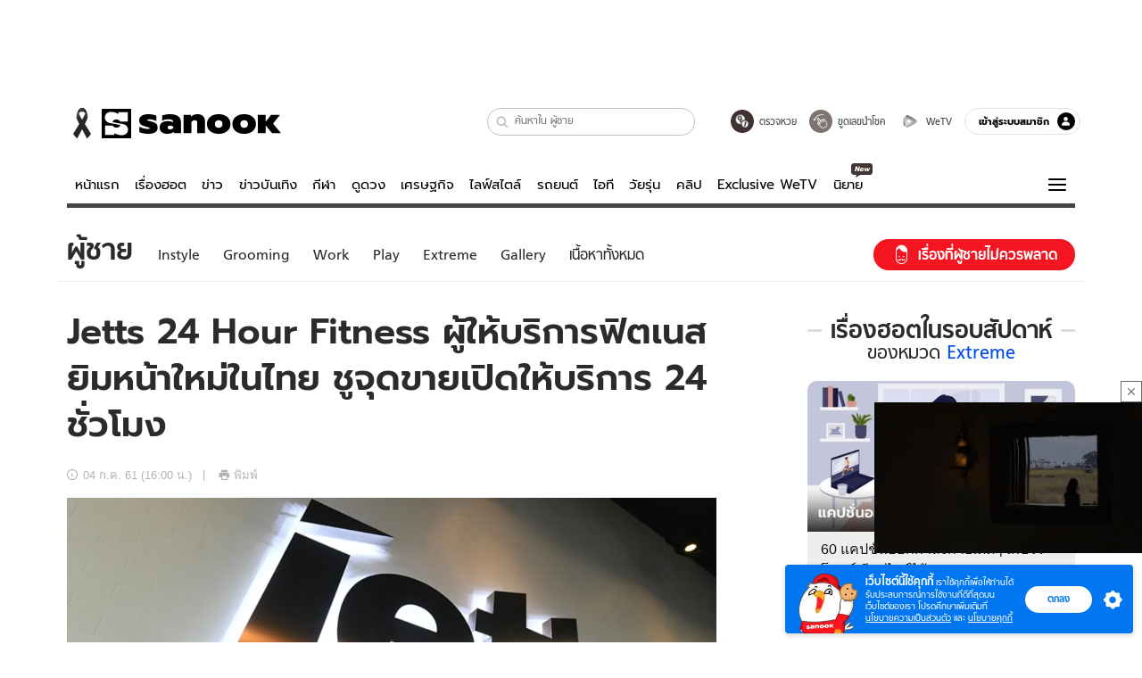

--- FILE ---
content_type: text/html; charset=utf-8
request_url: https://www.sanook.com/men/37141/
body_size: 45839
content:
<!DOCTYPE html><html lang="th" class="isDesktop"><head><meta name="theme-color" content="#ED1C24"/><meta name="robots" content="max-image-preview:large, max-video-preview:-1"/><meta property="fb:app_id" content="1675028022749749"/><meta data-react-helmet="true" name="description" content="ตลาดฟิตเนสในประเทศไทย ในมุมมองของผู้ให้บริการยังมีโอกาสเติบโตต่อเนื่อง ล่าสุด Jetts 24 Hour Fitness ผู้ให้บริการยิมฟิตเนส ที่ชูจุดขายการเปิดให้บริการตลอด 24 ชั่วโมง 

"/><meta data-react-helmet="true" name="keywords" content="jetts 24 hour fitness,ฟิตเนสยิม,extreme,ฟิตเนส"/><meta data-react-helmet="true" property="og:description" content="ตลาดฟิตเนสในประเทศไทย ในมุมมองของผู้ให้บริการยังมีโอกาสเติบโตต่อเนื่อง ล่าสุด Jetts 24 Hour Fitness ผู้ให้บริการยิมฟิตเนส ที่ชูจุดขายการเปิดให้บริการตลอด 24 ชั่วโมง 

"/><meta data-react-helmet="true" property="og:url" content="https://www.sanook.com/men/37141/"/><meta data-react-helmet="true" property="og:image" content="https://s.isanook.com/me/0/ud/7/37141/pic(1)[3128].jpg?ip/crop/w1200h700/q80/jpg"/><meta data-react-helmet="true" property="og:type" content="article"/><meta data-react-helmet="true" property="og:site_name" content="www.sanook.com/men"/><meta data-react-helmet="true" name="twitter:site" content="@Sanook"/><meta data-react-helmet="true" name="twitter:card" content="summary_large_image"/><meta data-react-helmet="true" property="og:image:secure_url" content="https://s.isanook.com/me/0/ud/7/37141/pic(1)[3128].jpg?ip/crop/w1200h700/q80/jpg"/><meta data-react-helmet="true" property="og:image:type" content="image/jpeg"/><meta data-react-helmet="true" property="og:image:width" content="1200"/><meta data-react-helmet="true" property="og:image:height" content="700"/><meta data-react-helmet="true" name="twitter:image" content="https://s.isanook.com/me/0/ud/7/37141/pic(1)[3128].jpg?ip/crop/w1200h700/q80/jpg"/><meta data-react-helmet="true" name="twitter:domain" content="https://www.sanook.com/men/37141/"/><meta data-react-helmet="true" id="tbl_image" name="image" content="https://s.isanook.com/me/0/ud/7/37141/pic(1)[3128].jpg?ip/crop/w1064h602/q80/webp"/><meta data-react-helmet="true" id="tbl_category" name="category" content="ผู้ชาย/Extreme"/><meta data-react-helmet="true" name="published_date" id="tbl_published_date" content="2018-07-04T16:00:00+07:00"/><meta data-react-helmet="true" name="SParse:pageclass" content="article"/><meta data-react-helmet="true" name="SParse:articleid" content="37141"/><meta data-react-helmet="true" name="SParse:publishtime" content="2018-07-04T16:00:00+07:00"/><meta data-react-helmet="true" name="SParse:editor" content="Wiwat Rungsansuksakul"/><meta data-react-helmet="true" name="SParse:source" content="S! Men (Exclusive)"/><meta data-react-helmet="true" name="SParse:category" content="Extreme:[ฟิตเนส]"/><meta data-react-helmet="true" name="SParse:keyword" content="jetts 24 hour fitness,ฟิตเนสยิม,extreme,ฟิตเนส"/><link rel="manifest" href="/manifest.json"/><link rel="apple-touch-icon-precomposed" href="https://s.isanook.com/sh/0/di/icon-sanook-144x144-08.png"/><link rel="shortcut icon" href="https://s.isanook.com/sh/0/di/sanook32x32.ico"/><link data-react-helmet="true" rel="image_src" href="https://s.isanook.com/me/0/ud/7/37141/pic(1)[3128].jpg?ip/crop/w1200h700/q80/jpg"/><link data-react-helmet="true" rel="canonical" href="https://www.sanook.com/men/37141/" class="jsx-2063877150"/><script data-react-helmet="true" type="text/javascript">
          window.GTMFirstLoad = true;
          var objGTMInitialValue = {'contentPageFormat': 'readpage', 'contentChannel': 'men', 'event': undefined, 'contentEditor': 'Wiwat Rungsansuksakul', 'contentSource': 'S! Men (Exclusive)', 'articleRead': '1', 'contentUniqueID': '37141', 'contentEditorialType': 'editorial', 'contentPublicationDate': '2018-07-04', 'contentPublicationTime': '16:00', 'contentPartner': 'S! Men (Exclusive)', 'contentBrand': undefined, 'contentNumberOfCharacters': '2618', 'contentCategory': 'extreme', 'contentTagPrimary': 'jetts 24 hour fitness', 'contentTagSecondary': 'ฟิตเนสยิม', 'contentTags': 'jetts 24 hour fitness, ฟิตเนสยิม, extreme, ฟิตเนส', 'contentType': 'article'};
          var smiData = document.cookie.match('(^|; )' + 'smimid' + '=([^;]*)');

          objGTMInitialValue.userLogin = smiData === null ? 0 : 1;
          if (smiData && smiData !== null) {
            objGTMInitialValue.userSMI = smiData[2];
            objGTMInitialValue.userID = smiData[2];
          }

          var adsCookieRegex = document.cookie.match('(^|; )' + 'ads_optout' + '=([^;]*)');
          if (adsCookieRegex && adsCookieRegex !== null) {
            objGTMInitialValue.userNonPersonalizedAds = +adsCookieRegex[2];
          }

          dataLayer = [objGTMInitialValue];

          (function(w,d,s,l,i){w[l]=w[l]||[];w[l].push({'gtm.start':
          new Date().getTime(),event:'gtm.js'});var f=d.getElementsByTagName(s)[0],
          j=d.createElement(s),dl=l!='dataLayer'?'&l='+l:'';j.async=true;j.src=
          'https://www.googletagmanager.com/gtm.js?id='+i+dl;f.parentNode.insertBefore(j,f);
          })(window,document,'script','dataLayer','GTM-PNXLXRS');
        </script><script data-react-helmet="true" type="application/ld+json">{"@context":"https://schema.org","@type":"BreadcrumbList","itemListElement":[{"@type":"ListItem","position":1,"name":"Sanook","item":"https://www.sanook.com/"},{"@type":"ListItem","position":2,"name":"men","item":"https://www.sanook.com/men/"},{"@type":"ListItem","position":3,"name":"Jetts 24 Hour Fitness ผู้ให้บริการฟิตเนสยิมหน้าใหม่ในไทย ชูจุดขายเปิดให้บริการ 24 ชั่วโมง","item":"https://www.sanook.com/men/37141/"}]}</script><script data-react-helmet="true" type="application/ld+json">{"@context":"http://schema.org/","@type":"NewsArticle","mainEntityOfPage":"https://www.sanook.com/men/37141/","headline":"Jetts 24 Hour Fitness ผู้ให้บริการฟิตเนสยิมหน้าใหม่ในไทย ชูจุดขายเปิดให้บริการ 24 ชั่วโมง","image":["https://s.isanook.com/me/0/ud/7/37141/pic(1)[3128].jpg","https://s.isanook.com/me/0/ud/7/37141/pic(1)[3128].jpg?ip/resize/w728/q80/jpg"],"description":"ตลาดฟิตเนสในประเทศไทย ในมุมมองของผู้ให้บริการยังมีโอกาสเติบโตต่อเนื่อง ล่าสุด Jetts 24 Hour Fitness ผู้ให้บริการยิมฟิตเนส ที่ชูจุดขายการเปิดให้บริการตลอด 24 ชั่วโมง \n\n","datePublished":"2018-07-04T16:00:00+07:00","dateModified":"2018-07-04T16:00:00+07:00","author":{"@type":"Person","name":"Wiwat R.","url":"https://www.sanook.com/men/archive/author/wiwat-rungsansuksakul"},"publisher":{"@type":"Organization","name":"Sanook","logo":{"@type":"ImageObject","url":"//s.isanook.com/sr/0/images/logo-new-sanook.png"}}}</script><script type="text/javascript">
          window.THwhitelist = ['women', 'men', 'travel', 'movie', 'health', 'home', 'moshimoshi', 'sport', 'hitech', 'money', 'news', 'game', 'horoscope', 'campus', 'auto', 'music', 'podcasts', 'video', 'feedback', 'dictionary', 'lifestyle', 'it', 'entertain', 'chinanews', 'tastefulthailand'];
          function getPage(whitelist) {
  var loc = document.createElement('a');
  loc.href = window.location.href + '';
  var page = 'sanook';

  var _paths = loc.pathname.split('/');

  var _id = new RegExp('^/(?:.*)/([0-9]+)/').exec(loc.pathname);

  var matchedId = _id !== null && _id[1] > 0;
  const strHoroscope = 'horoscope';
  const horoscopePrefix = page + '.' + strHoroscope;
  var strVideo = 'video';
  var isVideo = _paths[1] === strVideo;

  if (isVideo) {
    var videoPrefix = page + '.' + strVideo + '.';
    var strChannel = 'channel';
    var strClip = 'clip';
    var strPlaylist = 'playlist';
    var strEmbed = 'embed';
    var strAuthAccept = 'auth-accept';
    var strPrivate = 'private';

    if (_paths[2] === strChannel) {
      return videoPrefix + strChannel;
    }

    if (_paths[2] === strAuthAccept) {
      return videoPrefix + strClip + '.' + strPrivate;
    }

    if (matchedId) {
      if (_paths[2] === strClip) {
        if (window.THVideoPrivate) {
          return videoPrefix + strClip + '.' + strPrivate;
        }

        return videoPrefix + strClip;
      } else if (_paths[2] === strPlaylist) {
        return videoPrefix + strPlaylist;
      } else if (_paths[2] === strEmbed) {
        return videoPrefix + strEmbed + '.' + _paths[3];
      }
    }
  }

  var strDictionary = 'dictionary';
  var isDictionary = _paths[1] === strDictionary;

  if (isDictionary) {
    if (_paths[2] === 'dict') {
      if (_paths[3] !== '') {
        var dictPrefix = strDictionary + '.' + 'dict' + '.';

        if (_paths[4] === 'search') {
          return dictPrefix + _paths[3] + '.' + 'search';
        } else {
          return dictPrefix + _paths[3];
        }
      } else {
        return strDictionary + '.dict';
      }
    } else {
      return strDictionary + '.index';
    }
  }

  if (_paths[1] === 'podcasts') {
    if (_paths[2] === 'program') {
      if (_paths[4]) {
        return 'sanook.podcasts.track';
      }

      return 'sanook.podcasts.program';
    }
  }

  if (_paths[1] === 'music') {
    if (_paths[2] === 'event') {
      if (_paths[3]) {
        return 'sanook.music.event.entry';
      }

      return 'sanook.music.event';
    }

    if (_paths[2] === 'liveradio') {
      if (_paths[3]) {
        return 'sanook.music.liveradio.entry';
      }

      return 'sanook.music.liveradio';
    }

    if (_paths[2] === 'chart' || _paths[2] === 'artist' || _paths[2] === 'playlist' || _paths[2] === 'album') {
      return 'sanook.music.' + _paths[2] + '.entry';
    }
  }

  const strFindLuckyNumbers = 'findluckynumbers';
  const isFindLuckyNumbers = _paths[1] === strHoroscope && _paths[2] === strFindLuckyNumbers;
  const regId = /^\d+$/;

  if (isFindLuckyNumbers) {
    let findLuckyNumbersPrefix = horoscopePrefix + '.' + _paths[2];

    if (_paths[3] !== '') {
      findLuckyNumbersPrefix = findLuckyNumbersPrefix + '.' + _paths[3];

      if (_paths[4].match(regId)) {
        return findLuckyNumbersPrefix + '.' + 'result';
      } else if (_paths[4] !== '') {
        return findLuckyNumbersPrefix + '.' + _paths[4];
      } else {
        return findLuckyNumbersPrefix;
      }
    } else {
      return horoscopePrefix + '.' + strFindLuckyNumbers;
    }
  }

  if (matchedId) {
    if (_paths[3] === 'gallery') {
      if (_paths[4] !== '') {
        page = page + '.' + _paths[1] + '.gallery.' + _paths[2];
      } else {
        page = page + '.' + _paths[1] + '.gallery';
      }
    } else {
      page = page + '.' + _paths[1] + '.entry';
    }
  } else {
    if (_paths.length > 4) {
      if (_paths[2] === 'search') {
        page = page + '.' + _paths[1] + '.search';
      } else if (_paths[2] === 'tag') {
        page = page + '.' + _paths[1] + '.tag';
      } else {
        page = page + '.' + _paths[1] + '.' + _paths[2] + '.' + _paths[3];
      }
    } else if (_paths.length > 3) {
      page = page + '.' + _paths[1] + '.' + _paths[2];
    } else if (_paths.length > 2) {
      if ((whitelist || window.THwhitelist).indexOf(_paths[1]) !== -1) {
        page = page + '.' + _paths[1] + '.index';
      } else {
        page = page + '.' + _paths[1] + '.tab';
      }
    } else {
      page = page + '.www.index';
    }
  }

  return page;
}
          window.THFirstLoad = true;
          window.page = getPage();
          ;(function () {
            var hth = document.createElement('script'); hth.type = 'text/javascript'
            hth.async = true
            hth.src = '//lvs2.truehits.in.th/dataa/d0004449.js'
            var s = document.getElementsByTagName('script')[0]; s.parentNode.insertBefore(hth, s)
          })()
        </script><script type="text/javascript">
      (function (s, a, n, o, O, k) {s['SanookAnalyticsObject'] = a; s[a] = s[a] || function () { (s[a].q = s[a].q || []).push(arguments) }, s[a].l = 1 * new Date(); k = O.createElement(n), m = O.getElementsByTagName(n)[0]; k.async = 1; k.src = o; m.parentNode.insertBefore(k, m)})(window, 'snSAL', 'script', 'https://sal.isanook.com/js/a102.js', document)
      snSAL('create', 'SA-8147095-6', 'auto')
    </script><script src="https://cdn.taboola.com/webpush/publishers/1011713/taboola-push-sdk.js" async=""></script><script async="" type="text/javascript" src="https://s.isanook.com/sh/0/js/pubmatic_desktop.1.0.0.js"></script><script async="" type="text/javascript" src="//static.criteo.net/js/ld/publishertag.js"></script><script async="" type="text/javascript" src="https://p3.isanook.com/sh/0/js/beacon.v1.js"></script><script type="text/javascript">
  !function(f,b,e,v,n,t,s)
  {if(f.fbq)return;n=f.fbq=function(){n.callMethod?
  n.callMethod.apply(n,arguments):n.queue.push(arguments)};
  if(!f._fbq)f._fbq=n;n.push=n;n.loaded=!0;n.version='2.0';
  n.queue=[];t=b.createElement(e);t.async=!0;
  t.src=v;s=b.getElementsByTagName(e)[0];
  s.parentNode.insertBefore(t,s)}(window, document,'script',
  'https://connect.facebook.net/en_US/fbevents.js');
  fbq('init', '1489944661112333');
  fbq('track', 'PageView');
    </script><noscript><img height="1" width="1" style="display:none" src="https://www.facebook.com/tr?id=1489944661112333&amp;ev=PageView&amp;noscript=1"/></noscript><script type="text/javascript">
        ;window.NREUM||(NREUM={});NREUM.init={distributed_tracing:{enabled:true},privacy:{cookies_enabled:false},ajax:{deny_list:["bam-cell.nr-data.net"]}};

;NREUM.loader_config={accountID:"497483",trustKey:"497483",agentID:"50994296",licenseKey:"8f062114d3",applicationID:"50891400"};
;NREUM.info={beacon:"bam.nr-data.net",errorBeacon:"bam.nr-data.net",licenseKey:"8f062114d3",applicationID:"50891400",sa:1};
;/*! For license information please see nr-loader-rum-1.246.1.min.js.LICENSE.txt */
(()=>{"use strict";var e,t,n={234:(e,t,n)=>{n.d(t,{P_:()=>h,Mt:()=>m,C5:()=>s,DL:()=>w,OP:()=>j,lF:()=>S,Yu:()=>_,Dg:()=>v,CX:()=>c,GE:()=>A,sU:()=>T});var r=n(8632),i=n(9567);const a={beacon:r.ce.beacon,errorBeacon:r.ce.errorBeacon,licenseKey:void 0,applicationID:void 0,sa:void 0,queueTime:void 0,applicationTime:void 0,ttGuid:void 0,user:void 0,account:void 0,product:void 0,extra:void 0,jsAttributes:{},userAttributes:void 0,atts:void 0,transactionName:void 0,tNamePlain:void 0},o={};function s(e){if(!e)throw new Error("All info objects require an agent identifier!");if(!o[e])throw new Error("Info for ".concat(e," was never set"));return o[e]}function c(e,t){if(!e)throw new Error("All info objects require an agent identifier!");o[e]=(0,i.D)(t,a),(0,r.Qy)(e,o[e],"info")}const d=e=>{if(!e||"string"!=typeof e)return!1;try{document.createDocumentFragment().querySelector(e)}catch{return!1}return!0};var u=n(7056),l=n(50);const f=()=>{const e={mask_selector:"*",block_selector:"[data-nr-block]",mask_input_options:{color:!1,date:!1,"datetime-local":!1,email:!1,month:!1,number:!1,range:!1,search:!1,tel:!1,text:!1,time:!1,url:!1,week:!1,textarea:!1,select:!1,password:!0}};return{feature_flags:[],proxy:{assets:void 0,beacon:void 0},privacy:{cookies_enabled:!0},ajax:{deny_list:void 0,block_internal:!0,enabled:!0,harvestTimeSeconds:10,autoStart:!0},distributed_tracing:{enabled:void 0,exclude_newrelic_header:void 0,cors_use_newrelic_header:void 0,cors_use_tracecontext_headers:void 0,allowed_origins:void 0},session:{domain:void 0,expiresMs:u.oD,inactiveMs:u.Hb},ssl:void 0,obfuscate:void 0,jserrors:{enabled:!0,harvestTimeSeconds:10,autoStart:!0},metrics:{enabled:!0,autoStart:!0},page_action:{enabled:!0,harvestTimeSeconds:30,autoStart:!0},page_view_event:{enabled:!0,autoStart:!0},page_view_timing:{enabled:!0,harvestTimeSeconds:30,long_task:!1,autoStart:!0},session_trace:{enabled:!0,harvestTimeSeconds:10,autoStart:!0},harvest:{tooManyRequestsDelay:60},session_replay:{autoStart:!0,enabled:!1,harvestTimeSeconds:60,sampling_rate:50,error_sampling_rate:50,collect_fonts:!1,inline_images:!1,inline_stylesheet:!0,mask_all_inputs:!0,get mask_text_selector(){return e.mask_selector},set mask_text_selector(t){d(t)?e.mask_selector=t+",[data-nr-mask]":null===t?e.mask_selector=t:(0,l.Z)("An invalid session_replay.mask_selector was provided and will not be used",t)},get block_class(){return"nr-block"},get ignore_class(){return"nr-ignore"},get mask_text_class(){return"nr-mask"},get block_selector(){return e.block_selector},set block_selector(t){d(t)?e.block_selector+=",".concat(t):""!==t&&(0,l.Z)("An invalid session_replay.block_selector was provided and will not be used",t)},get mask_input_options(){return e.mask_input_options},set mask_input_options(t){t&&"object"==typeof t?e.mask_input_options={...t,password:!0}:(0,l.Z)("An invalid session_replay.mask_input_option was provided and will not be used",t)}},spa:{enabled:!0,harvestTimeSeconds:10,autoStart:!0}}},g={},p="All configuration objects require an agent identifier!";function h(e){if(!e)throw new Error(p);if(!g[e])throw new Error("Configuration for ".concat(e," was never set"));return g[e]}function v(e,t){if(!e)throw new Error(p);g[e]=(0,i.D)(t,f()),(0,r.Qy)(e,g[e],"config")}function m(e,t){if(!e)throw new Error(p);var n=h(e);if(n){for(var r=t.split("."),i=0;i<r.length-1;i++)if("object"!=typeof(n=n[r[i]]))return;n=n[r[r.length-1]]}return n}const b={accountID:void 0,trustKey:void 0,agentID:void 0,licenseKey:void 0,applicationID:void 0,xpid:void 0},y={};function w(e){if(!e)throw new Error("All loader-config objects require an agent identifier!");if(!y[e])throw new Error("LoaderConfig for ".concat(e," was never set"));return y[e]}function A(e,t){if(!e)throw new Error("All loader-config objects require an agent identifier!");y[e]=(0,i.D)(t,b),(0,r.Qy)(e,y[e],"loader_config")}const _=(0,r.mF)().o;var x=n(385),D=n(6818);const k={buildEnv:D.Re,customTransaction:void 0,disabled:!1,distMethod:D.gF,isolatedBacklog:!1,loaderType:void 0,maxBytes:3e4,offset:Math.floor(x._A?.performance?.timeOrigin||x._A?.performance?.timing?.navigationStart||Date.now()),onerror:void 0,origin:""+x._A.location,ptid:void 0,releaseIds:{},session:void 0,xhrWrappable:"function"==typeof x._A.XMLHttpRequest?.prototype?.addEventListener,version:D.q4,denyList:void 0},E={};function j(e){if(!e)throw new Error("All runtime objects require an agent identifier!");if(!E[e])throw new Error("Runtime for ".concat(e," was never set"));return E[e]}function T(e,t){if(!e)throw new Error("All runtime objects require an agent identifier!");E[e]=(0,i.D)(t,k),(0,r.Qy)(e,E[e],"runtime")}function S(e){return function(e){try{const t=s(e);return!!t.licenseKey&&!!t.errorBeacon&&!!t.applicationID}catch(e){return!1}}(e)}},9567:(e,t,n)=>{n.d(t,{D:()=>i});var r=n(50);function i(e,t){try{if(!e||"object"!=typeof e)return(0,r.Z)("Setting a Configurable requires an object as input");if(!t||"object"!=typeof t)return(0,r.Z)("Setting a Configurable requires a model to set its initial properties");const n=Object.create(Object.getPrototypeOf(t),Object.getOwnPropertyDescriptors(t)),a=0===Object.keys(n).length?e:n;for(let o in a)if(void 0!==e[o])try{Array.isArray(e[o])&&Array.isArray(t[o])?n[o]=Array.from(new Set([...e[o],...t[o]])):"object"==typeof e[o]&&"object"==typeof t[o]?n[o]=i(e[o],t[o]):n[o]=e[o]}catch(e){(0,r.Z)("An error occurred while setting a property of a Configurable",e)}return n}catch(e){(0,r.Z)("An error occured while setting a Configurable",e)}}},6818:(e,t,n)=>{n.d(t,{Re:()=>i,gF:()=>a,q4:()=>r});const r="1.246.1",i="PROD",a="CDN"},385:(e,t,n)=>{n.d(t,{Nk:()=>u,Tt:()=>s,_A:()=>a,cv:()=>l,iS:()=>o,il:()=>r,ux:()=>c,v6:()=>i,w1:()=>d});const r="undefined"!=typeof window&&!!window.document,i="undefined"!=typeof WorkerGlobalScope&&("undefined"!=typeof self&&self instanceof WorkerGlobalScope&&self.navigator instanceof WorkerNavigator||"undefined"!=typeof globalThis&&globalThis instanceof WorkerGlobalScope&&globalThis.navigator instanceof WorkerNavigator),a=r?window:"undefined"!=typeof WorkerGlobalScope&&("undefined"!=typeof self&&self instanceof WorkerGlobalScope&&self||"undefined"!=typeof globalThis&&globalThis instanceof WorkerGlobalScope&&globalThis),o=Boolean("hidden"===a?.document?.visibilityState),s=(a?.location,/iPad|iPhone|iPod/.test(a.navigator?.userAgent)),c=s&&"undefined"==typeof SharedWorker,d=((()=>{const e=a.navigator?.userAgent?.match(/Firefox[/s](d+.d+)/);Array.isArray(e)&&e.length>=2&&e[1]})(),Boolean(r&&window.document.documentMode)),u=!!a.navigator?.sendBeacon,l=Math.floor(a?.performance?.timeOrigin||a?.performance?.timing?.navigationStart||Date.now())},1117:(e,t,n)=>{n.d(t,{w:()=>a});var r=n(50);const i={agentIdentifier:"",ee:void 0};class a{constructor(e){try{if("object"!=typeof e)return(0,r.Z)("shared context requires an object as input");this.sharedContext={},Object.assign(this.sharedContext,i),Object.entries(e).forEach((e=>{let[t,n]=e;Object.keys(i).includes(t)&&(this.sharedContext[t]=n)}))}catch(e){(0,r.Z)("An error occured while setting SharedContext",e)}}}},8e3:(e,t,n)=>{n.d(t,{L:()=>u,R:()=>c});var r=n(8325),i=n(1284),a=n(4322),o=n(3325);const s={};function c(e,t){const n={staged:!1,priority:o.p[t]||0};d(e),s[e].get(t)||s[e].set(t,n)}function d(e){e&&(s[e]||(s[e]=new Map))}function u(){let e=arguments.length>0&&void 0!==arguments[0]?arguments[0]:"",t=arguments.length>1&&void 0!==arguments[1]?arguments[1]:"feature";if(d(e),!e||!s[e].get(t))return o(t);s[e].get(t).staged=!0;const n=[...s[e]];function o(t){const n=e?r.ee.get(e):r.ee,o=a.X.handlers;if(n.backlog&&o){var s=n.backlog[t],c=o[t];if(c){for(var d=0;s&&d<s.length;++d)l(s[d],c);(0,i.D)(c,(function(e,t){(0,i.D)(t,(function(t,n){n[0].on(e,n[1])}))}))}delete o[t],n.backlog[t]=null,n.emit("drain-"+t,[])}}n.every((e=>{let[t,n]=e;return n.staged}))&&(n.sort(((e,t)=>e[1].priority-t[1].priority)),n.forEach((t=>{let[n]=t;s[e].delete(n),o(n)})))}function l(e,t){var n=e[1];(0,i.D)(t[n],(function(t,n){var r=e[0];if(n[0]===r){var i=n[1],a=e[3],o=e[2];i.apply(a,o)}}))}},8325:(e,t,n)=>{n.d(t,{A:()=>c,ee:()=>d});var r=n(8632),i=n(2210),a=n(234);class o{constructor(e){this.contextId=e}}var s=n(3117);const c="nr@context:".concat(s.a),d=function e(t,n){var r={},s={},u={},f=!1;try{f=16===n.length&&(0,a.OP)(n).isolatedBacklog}catch(e){}var g={on:h,addEventListener:h,removeEventListener:function(e,t){var n=r[e];if(!n)return;for(var i=0;i<n.length;i++)n[i]===t&&n.splice(i,1)},emit:function(e,n,r,i,a){!1!==a&&(a=!0);if(d.aborted&&!i)return;t&&a&&t.emit(e,n,r);for(var o=p(r),c=v(e),u=c.length,l=0;l<u;l++)c[l].apply(o,n);var f=b()[s[e]];f&&f.push([g,e,n,o]);return o},get:m,listeners:v,context:p,buffer:function(e,t){const n=b();if(t=t||"feature",g.aborted)return;Object.entries(e||{}).forEach((e=>{let[r,i]=e;s[i]=t,t in n||(n[t]=[])}))},abort:l,aborted:!1,isBuffering:function(e){return!!b()[s[e]]},debugId:n,backlog:f?{}:t&&"object"==typeof t.backlog?t.backlog:{}};return g;function p(e){return e&&e instanceof o?e:e?(0,i.X)(e,c,(()=>new o(c))):new o(c)}function h(e,t){r[e]=v(e).concat(t)}function v(e){return r[e]||[]}function m(t){return u[t]=u[t]||e(g,t)}function b(){return g.backlog}}(void 0,"globalEE"),u=(0,r.fP)();function l(){d.aborted=!0,d.backlog={}}u.ee||(u.ee=d)},5546:(e,t,n)=>{n.d(t,{E:()=>r,p:()=>i});var r=n(8325).ee.get("handle");function i(e,t,n,i,a){a?(a.buffer([e],i),a.emit(e,t,n)):(r.buffer([e],i),r.emit(e,t,n))}},4322:(e,t,n)=>{n.d(t,{X:()=>a});var r=n(5546);a.on=o;var i=a.handlers={};function a(e,t,n,a){o(a||r.E,i,e,t,n)}function o(e,t,n,i,a){a||(a="feature"),e||(e=r.E);var o=t[a]=t[a]||{};(o[n]=o[n]||[]).push([e,i])}},3239:(e,t,n)=>{n.d(t,{bP:()=>s,iz:()=>c,m$:()=>o});var r=n(385);let i=!1,a=!1;try{const e={get passive(){return i=!0,!1},get signal(){return a=!0,!1}};r._A.addEventListener("test",null,e),r._A.removeEventListener("test",null,e)}catch(e){}function o(e,t){return i||a?{capture:!!e,passive:i,signal:t}:!!e}function s(e,t){let n=arguments.length>2&&void 0!==arguments[2]&&arguments[2],r=arguments.length>3?arguments[3]:void 0;window.addEventListener(e,t,o(n,r))}function c(e,t){let n=arguments.length>2&&void 0!==arguments[2]&&arguments[2],r=arguments.length>3?arguments[3]:void 0;document.addEventListener(e,t,o(n,r))}},3117:(e,t,n)=>{n.d(t,{a:()=>r});const r=(0,n(4402).Rl)()},4402:(e,t,n)=>{n.d(t,{Rl:()=>o,ky:()=>s});var r=n(385);const i="xxxxxxxx-xxxx-4xxx-yxxx-xxxxxxxxxxxx";function a(e,t){return e?15&e[t]:16*Math.random()|0}function o(){const e=r._A?.crypto||r._A?.msCrypto;let t,n=0;return e&&e.getRandomValues&&(t=e.getRandomValues(new Uint8Array(31))),i.split("").map((e=>"x"===e?a(t,++n).toString(16):"y"===e?(3&a()|8).toString(16):e)).join("")}function s(e){const t=r._A?.crypto||r._A?.msCrypto;let n,i=0;t&&t.getRandomValues&&(n=t.getRandomValues(new Uint8Array(31)));const o=[];for(var s=0;s<e;s++)o.push(a(n,++i).toString(16));return o.join("")}},7056:(e,t,n)=>{n.d(t,{Bq:()=>r,Hb:()=>a,oD:()=>i});const r="NRBA",i=144e5,a=18e5},7894:(e,t,n)=>{function r(){return Math.round(performance.now())}n.d(t,{z:()=>r})},50:(e,t,n)=>{function r(e,t){"function"==typeof console.warn&&(console.warn("New Relic: ".concat(e)),t&&console.warn(t))}n.d(t,{Z:()=>r})},2587:(e,t,n)=>{n.d(t,{N:()=>c,T:()=>d});var r=n(8325),i=n(5546),a=n(3325);const o={stn:[a.D.sessionTrace],err:[a.D.jserrors,a.D.metrics],ins:[a.D.pageAction],spa:[a.D.spa],sr:[a.D.sessionReplay,a.D.sessionTrace]},s=new Set;function c(e,t){const n=r.ee.get(t);e&&"object"==typeof e&&(s.has(t)||Object.entries(e).forEach((e=>{let[t,r]=e;o[t]?o[t].forEach((e=>{r?(0,i.p)("feat-"+t,[],void 0,e,n):(0,i.p)("block-"+t,[],void 0,e,n),(0,i.p)("rumresp-"+t,[Boolean(r)],void 0,e,n)})):r&&(0,i.p)("feat-"+t,[],void 0,void 0,n),d[t]=Boolean(r)})),Object.keys(o).forEach((e=>{void 0===d[e]&&(o[e]?.forEach((t=>(0,i.p)("rumresp-"+e,[!1],void 0,t,n))),d[e]=!1)})),s.add(t))}const d={}},2210:(e,t,n)=>{n.d(t,{X:()=>i});var r=Object.prototype.hasOwnProperty;function i(e,t,n){if(r.call(e,t))return e[t];var i=n();if(Object.defineProperty&&Object.keys)try{return Object.defineProperty(e,t,{value:i,writable:!0,enumerable:!1}),i}catch(e){}return e[t]=i,i}},1284:(e,t,n)=>{n.d(t,{D:()=>r});const r=(e,t)=>Object.entries(e||{}).map((e=>{let[n,r]=e;return t(n,r)}))},4351:(e,t,n)=>{n.d(t,{P:()=>a});var r=n(8325);const i=()=>{const e=new WeakSet;return(t,n)=>{if("object"==typeof n&&null!==n){if(e.has(n))return;e.add(n)}return n}};function a(e){try{return JSON.stringify(e,i())}catch(e){try{r.ee.emit("internal-error",[e])}catch(e){}}}},3960:(e,t,n)=>{n.d(t,{K:()=>o,b:()=>a});var r=n(3239);function i(){return"undefined"==typeof document||"complete"===document.readyState}function a(e,t){if(i())return e();(0,r.bP)("load",e,t)}function o(e){if(i())return e();(0,r.iz)("DOMContentLoaded",e)}},8632:(e,t,n)=>{n.d(t,{EZ:()=>d,Qy:()=>c,ce:()=>a,fP:()=>o,gG:()=>u,mF:()=>s});var r=n(7894),i=n(385);const a={beacon:"bam.nr-data.net",errorBeacon:"bam.nr-data.net"};function o(){return i._A.NREUM||(i._A.NREUM={}),void 0===i._A.newrelic&&(i._A.newrelic=i._A.NREUM),i._A.NREUM}function s(){let e=o();return e.o||(e.o={ST:i._A.setTimeout,SI:i._A.setImmediate,CT:i._A.clearTimeout,XHR:i._A.XMLHttpRequest,REQ:i._A.Request,EV:i._A.Event,PR:i._A.Promise,MO:i._A.MutationObserver,FETCH:i._A.fetch}),e}function c(e,t,n){let i=o();const a=i.initializedAgents||{},s=a[e]||{};return Object.keys(s).length||(s.initializedAt={ms:(0,r.z)(),date:new Date}),i.initializedAgents={...a,[e]:{...s,[n]:t}},i}function d(e,t){o()[e]=t}function u(){return function(){let e=o();const t=e.info||{};e.info={beacon:a.beacon,errorBeacon:a.errorBeacon,...t}}(),function(){let e=o();const t=e.init||{};e.init={...t}}(),s(),function(){let e=o();const t=e.loader_config||{};e.loader_config={...t}}(),o()}},7956:(e,t,n)=>{n.d(t,{N:()=>i});var r=n(3239);function i(e){let t=arguments.length>1&&void 0!==arguments[1]&&arguments[1],n=arguments.length>2?arguments[2]:void 0,i=arguments.length>3?arguments[3]:void 0;(0,r.iz)("visibilitychange",(function(){if(t)return void("hidden"===document.visibilityState&&e());e(document.visibilityState)}),n,i)}},3081:(e,t,n)=>{n.d(t,{gF:()=>a,mY:()=>i,t9:()=>r,vz:()=>s,xS:()=>o});const r=n(3325).D.metrics,i="sm",a="cm",o="storeSupportabilityMetrics",s="storeEventMetrics"},7633:(e,t,n)=>{n.d(t,{t:()=>r});const r=n(3325).D.pageViewEvent},9251:(e,t,n)=>{n.d(t,{t:()=>r});const r=n(3325).D.pageViewTiming},5938:(e,t,n)=>{n.d(t,{W:()=>i});var r=n(8325);class i{constructor(e,t,n){this.agentIdentifier=e,this.aggregator=t,this.ee=r.ee.get(e),this.featureName=n,this.blocked=!1}}},7530:(e,t,n)=>{n.d(t,{j:()=>b});var r=n(3325),i=n(234),a=n(5546),o=n(8325),s=n(7894),c=n(8e3),d=n(3960),u=n(385),l=n(50),f=n(3081),g=n(8632);function p(){const e=(0,g.gG)();["setErrorHandler","finished","addToTrace","addRelease","addPageAction","setCurrentRouteName","setPageViewName","setCustomAttribute","interaction","noticeError","setUserId","setApplicationVersion","start"].forEach((t=>{e[t]=function(){for(var n=arguments.length,r=new Array(n),i=0;i<n;i++)r[i]=arguments[i];return function(t){for(var n=arguments.length,r=new Array(n>1?n-1:0),i=1;i<n;i++)r[i-1]=arguments[i];let a=[];return Object.values(e.initializedAgents).forEach((e=>{e.exposed&&e.api[t]&&a.push(e.api[t](...r))})),a.length>1?a:a[0]}(t,...r)}}))}var h=n(2587);const v=e=>{const t=e.startsWith("http");e+="/",n.p=t?e:"https://"+e};let m=!1;function b(e){let t=arguments.length>1&&void 0!==arguments[1]?arguments[1]:{},b=arguments.length>2?arguments[2]:void 0,y=arguments.length>3?arguments[3]:void 0,{init:w,info:A,loader_config:_,runtime:x={loaderType:b},exposed:D=!0}=t;const k=(0,g.gG)();A||(w=k.init,A=k.info,_=k.loader_config),(0,i.Dg)(e,w||{}),(0,i.GE)(e,_||{}),A.jsAttributes??={},u.v6&&(A.jsAttributes.isWorker=!0),(0,i.CX)(e,A);const E=(0,i.P_)(e),j=[A.beacon,A.errorBeacon];m||(m=!0,E.proxy.assets&&(v(E.proxy.assets),j.push(E.proxy.assets)),E.proxy.beacon&&j.push(E.proxy.beacon)),x.denyList=[...E.ajax.deny_list||[],...E.ajax.block_internal?j:[]],(0,i.sU)(e,x),p();const T=function(e,t){t||(0,c.R)(e,"api");const g={};var p=o.ee.get(e),h=p.get("tracer"),v="api-",m=v+"ixn-";function b(t,n,r,a){const o=(0,i.C5)(e);return null===n?delete o.jsAttributes[t]:(0,i.CX)(e,{...o,jsAttributes:{...o.jsAttributes,[t]:n}}),A(v,r,!0,a||null===n?"session":void 0)(t,n)}function y(){}["setErrorHandler","finished","addToTrace","addRelease"].forEach((e=>{g[e]=A(v,e,!0,"api")})),g.addPageAction=A(v,"addPageAction",!0,r.D.pageAction),g.setCurrentRouteName=A(v,"routeName",!0,r.D.spa),g.setPageViewName=function(t,n){if("string"==typeof t)return"/"!==t.charAt(0)&&(t="/"+t),(0,i.OP)(e).customTransaction=(n||"http://custom.transaction")+t,A(v,"setPageViewName",!0)()},g.setCustomAttribute=function(e,t){let n=arguments.length>2&&void 0!==arguments[2]&&arguments[2];if("string"==typeof e){if(["string","number","boolean"].includes(typeof t)||null===t)return b(e,t,"setCustomAttribute",n);(0,l.Z)("Failed to execute setCustomAttribute.\nNon-null value must be a string, number or boolean type, but a type of <".concat(typeof t,"> was provided."))}else(0,l.Z)("Failed to execute setCustomAttribute.\nName must be a string type, but a type of <".concat(typeof e,"> was provided."))},g.setUserId=function(e){if("string"==typeof e||null===e)return b("enduser.id",e,"setUserId",!0);(0,l.Z)("Failed to execute setUserId.\nNon-null value must be a string type, but a type of <".concat(typeof e,"> was provided."))},g.setApplicationVersion=function(e){if("string"==typeof e||null===e)return b("application.version",e,"setApplicationVersion",!1);(0,l.Z)("Failed to execute setApplicationVersion. Expected <String | null>, but got <".concat(typeof e,">."))},g.start=e=>{try{const t=e?"defined":"undefined";(0,a.p)(f.xS,["API/start/".concat(t,"/called")],void 0,r.D.metrics,p);const n=Object.values(r.D);if(void 0===e)e=n;else{if((e=Array.isArray(e)&&e.length?e:[e]).some((e=>!n.includes(e))))return(0,l.Z)("Invalid feature name supplied. Acceptable feature names are: ".concat(n));e.includes(r.D.pageViewEvent)||e.push(r.D.pageViewEvent)}e.forEach((e=>{p.emit("".concat(e,"-opt-in"))}))}catch(e){(0,l.Z)("An unexpected issue occurred",e)}},g.interaction=function(){return(new y).get()};var w=y.prototype={createTracer:function(e,t){var n={},i=this,o="function"==typeof t;return(0,a.p)(m+"tracer",[(0,s.z)(),e,n],i,r.D.spa,p),function(){if(h.emit((o?"":"no-")+"fn-start",[(0,s.z)(),i,o],n),o)try{return t.apply(this,arguments)}catch(e){throw h.emit("fn-err",[arguments,this,e],n),e}finally{h.emit("fn-end",[(0,s.z)()],n)}}}};function A(e,t,n,i){return function(){return(0,a.p)(f.xS,["API/"+t+"/called"],void 0,r.D.metrics,p),i&&(0,a.p)(e+t,[(0,s.z)(),...arguments],n?null:this,i,p),n?void 0:this}}function _(){n.e(75).then(n.bind(n,7438)).then((t=>{let{setAPI:n}=t;n(e),(0,c.L)(e,"api")})).catch((()=>(0,l.Z)("Downloading runtime APIs failed...")))}return["actionText","setName","setAttribute","save","ignore","onEnd","getContext","end","get"].forEach((e=>{w[e]=A(m,e,void 0,r.D.spa)})),g.noticeError=function(e,t){"string"==typeof e&&(e=new Error(e)),(0,a.p)(f.xS,["API/noticeError/called"],void 0,r.D.metrics,p),(0,a.p)("err",[e,(0,s.z)(),!1,t],void 0,r.D.jserrors,p)},u.il?(0,d.b)((()=>_()),!0):_(),g}(e,y);return(0,g.Qy)(e,T,"api"),(0,g.Qy)(e,D,"exposed"),(0,g.EZ)("activatedFeatures",h.T),T}},3325:(e,t,n)=>{n.d(t,{D:()=>r,p:()=>i});const r={ajax:"ajax",jserrors:"jserrors",metrics:"metrics",pageAction:"page_action",pageViewEvent:"page_view_event",pageViewTiming:"page_view_timing",sessionReplay:"session_replay",sessionTrace:"session_trace",spa:"spa"},i={[r.pageViewEvent]:1,[r.pageViewTiming]:2,[r.metrics]:3,[r.jserrors]:4,[r.ajax]:5,[r.sessionTrace]:6,[r.pageAction]:7,[r.spa]:8,[r.sessionReplay]:9}}},r={};function i(e){var t=r[e];if(void 0!==t)return t.exports;var a=r[e]={exports:{}};return n[e](a,a.exports,i),a.exports}i.m=n,i.d=(e,t)=>{for(var n in t)i.o(t,n)&&!i.o(e,n)&&Object.defineProperty(e,n,{enumerable:!0,get:t[n]})},i.f={},i.e=e=>Promise.all(Object.keys(i.f).reduce(((t,n)=>(i.f[n](e,t),t)),[])),i.u=e=>"nr-rum-1.246.1.min.js",i.o=(e,t)=>Object.prototype.hasOwnProperty.call(e,t),e={},t="NRBA-1.246.1.PROD:",i.l=(n,r,a,o)=>{if(e[n])e[n].push(r);else{var s,c;if(void 0!==a)for(var d=document.getElementsByTagName("script"),u=0;u<d.length;u++){var l=d[u];if(l.getAttribute("src")==n||l.getAttribute("data-webpack")==t+a){s=l;break}}s||(c=!0,(s=document.createElement("script")).charset="utf-8",s.timeout=120,i.nc&&s.setAttribute("nonce",i.nc),s.setAttribute("data-webpack",t+a),s.src=n),e[n]=[r];var f=(t,r)=>{s.onerror=s.onload=null,clearTimeout(g);var i=e[n];if(delete e[n],s.parentNode&&s.parentNode.removeChild(s),i&&i.forEach((e=>e(r))),t)return t(r)},g=setTimeout(f.bind(null,void 0,{type:"timeout",target:s}),12e4);s.onerror=f.bind(null,s.onerror),s.onload=f.bind(null,s.onload),c&&document.head.appendChild(s)}},i.r=e=>{"undefined"!=typeof Symbol&&Symbol.toStringTag&&Object.defineProperty(e,Symbol.toStringTag,{value:"Module"}),Object.defineProperty(e,"__esModule",{value:!0})},i.p="https://js-agent.newrelic.com/",(()=>{var e={50:0,832:0};i.f.j=(t,n)=>{var r=i.o(e,t)?e[t]:void 0;if(0!==r)if(r)n.push(r[2]);else{var a=new Promise(((n,i)=>r=e[t]=[n,i]));n.push(r[2]=a);var o=i.p+i.u(t),s=new Error;i.l(o,(n=>{if(i.o(e,t)&&(0!==(r=e[t])&&(e[t]=void 0),r)){var a=n&&("load"===n.type?"missing":n.type),o=n&&n.target&&n.target.src;s.message="Loading chunk "+t+" failed.\n("+a+": "+o+")",s.name="ChunkLoadError",s.type=a,s.request=o,r[1](s)}}),"chunk-"+t,t)}};var t=(t,n)=>{var r,a,[o,s,c]=n,d=0;if(o.some((t=>0!==e[t]))){for(r in s)i.o(s,r)&&(i.m[r]=s[r]);if(c)c(i)}for(t&&t(n);d<o.length;d++)a=o[d],i.o(e,a)&&e[a]&&e[a][0](),e[a]=0},n=self["webpackChunk:NRBA-1.246.1.PROD"]=self["webpackChunk:NRBA-1.246.1.PROD"]||[];n.forEach(t.bind(null,0)),n.push=t.bind(null,n.push.bind(n))})(),(()=>{var e=i(50);class t{addPageAction(t,n){(0,e.Z)("Call to agent api addPageAction failed. The page action feature is not currently initialized.")}setPageViewName(t,n){(0,e.Z)("Call to agent api setPageViewName failed. The page view feature is not currently initialized.")}setCustomAttribute(t,n,r){(0,e.Z)("Call to agent api setCustomAttribute failed. The js errors feature is not currently initialized.")}noticeError(t,n){(0,e.Z)("Call to agent api noticeError failed. The js errors feature is not currently initialized.")}setUserId(t){(0,e.Z)("Call to agent api setUserId failed. The js errors feature is not currently initialized.")}setApplicationVersion(t){(0,e.Z)("Call to agent api setApplicationVersion failed. The agent is not currently initialized.")}setErrorHandler(t){(0,e.Z)("Call to agent api setErrorHandler failed. The js errors feature is not currently initialized.")}finished(t){(0,e.Z)("Call to agent api finished failed. The page action feature is not currently initialized.")}addRelease(t,n){(0,e.Z)("Call to agent api addRelease failed. The js errors feature is not currently initialized.")}start(t){(0,e.Z)("Call to agent api addRelease failed. The agent is not currently initialized.")}}var n=i(3325),r=i(234);const a=Object.values(n.D);function o(e){const t={};return a.forEach((n=>{t[n]=function(e,t){return!1!==(0,r.Mt)(t,"".concat(e,".enabled"))}(n,e)})),t}var s=i(7530);var c=i(8e3),d=i(5938),u=i(3960),l=i(385);class f extends d.W{constructor(e,t,n){let i=!(arguments.length>3&&void 0!==arguments[3])||arguments[3];super(e,t,n),this.auto=i,this.abortHandler=void 0,this.featAggregate=void 0,this.onAggregateImported=void 0,!1===(0,r.Mt)(this.agentIdentifier,"".concat(this.featureName,".autoStart"))&&(this.auto=!1),this.auto&&(0,c.R)(e,n)}importAggregator(){let t=arguments.length>0&&void 0!==arguments[0]?arguments[0]:{};if(this.featAggregate)return;if(!this.auto)return void this.ee.on("".concat(this.featureName,"-opt-in"),(()=>{(0,c.R)(this.agentIdentifier,this.featureName),this.auto=!0,this.importAggregator()}));const n=l.il&&!0===(0,r.Mt)(this.agentIdentifier,"privacy.cookies_enabled");let a;this.onAggregateImported=new Promise((e=>{a=e}));const o=async()=>{let r;try{if(n){const{setupAgentSession:e}=await i.e(75).then(i.bind(i,3228));r=e(this.agentIdentifier)}}catch(t){(0,e.Z)("A problem occurred when starting up session manager. This page will not start or extend any session.",t)}try{if(!this.shouldImportAgg(this.featureName,r))return(0,c.L)(this.agentIdentifier,this.featureName),void a(!1);const{lazyFeatureLoader:e}=await i.e(75).then(i.bind(i,8582)),{Aggregate:n}=await e(this.featureName,"aggregate");this.featAggregate=new n(this.agentIdentifier,this.aggregator,t),a(!0)}catch(t){(0,e.Z)("Downloading and initializing ".concat(this.featureName," failed..."),t),this.abortHandler?.(),(0,c.L)(this.agentIdentifier,this.featureName),a(!1)}};l.il?(0,u.b)((()=>o()),!0):o()}shouldImportAgg(e,t){return e!==n.D.sessionReplay||!!r.Yu.MO&&(!1!==(0,r.Mt)(this.agentIdentifier,"session_trace.enabled")&&(!!t?.isNew||!!t?.state.sessionReplayMode))}}var g=i(7633);class p extends f{static featureName=g.t;constructor(e,t){let n=!(arguments.length>2&&void 0!==arguments[2])||arguments[2];super(e,t,g.t,n),this.importAggregator()}}var h=i(1117),v=i(1284);class m extends h.w{constructor(e){super(e),this.aggregatedData={}}store(e,t,n,r,i){var a=this.getBucket(e,t,n,i);return a.metrics=function(e,t){t||(t={count:0});return t.count+=1,(0,v.D)(e,(function(e,n){t[e]=b(n,t[e])})),t}(r,a.metrics),a}merge(e,t,n,r,i){var a=this.getBucket(e,t,r,i);if(a.metrics){var o=a.metrics;o.count+=n.count,(0,v.D)(n,(function(e,t){if("count"!==e){var r=o[e],i=n[e];i&&!i.c?o[e]=b(i.t,r):o[e]=function(e,t){if(!t)return e;t.c||(t=y(t.t));return t.min=Math.min(e.min,t.min),t.max=Math.max(e.max,t.max),t.t+=e.t,t.sos+=e.sos,t.c+=e.c,t}(i,o[e])}}))}else a.metrics=n}storeMetric(e,t,n,r){var i=this.getBucket(e,t,n);return i.stats=b(r,i.stats),i}getBucket(e,t,n,r){this.aggregatedData[e]||(this.aggregatedData[e]={});var i=this.aggregatedData[e][t];return i||(i=this.aggregatedData[e][t]={params:n||{}},r&&(i.custom=r)),i}get(e,t){return t?this.aggregatedData[e]&&this.aggregatedData[e][t]:this.aggregatedData[e]}take(e){for(var t={},n="",r=!1,i=0;i<e.length;i++)t[n=e[i]]=w(this.aggregatedData[n]),t[n].length&&(r=!0),delete this.aggregatedData[n];return r?t:null}}function b(e,t){return null==e?function(e){e?e.c++:e={c:1};return e}(t):t?(t.c||(t=y(t.t)),t.c+=1,t.t+=e,t.sos+=e*e,e>t.max&&(t.max=e),e<t.min&&(t.min=e),t):{t:e}}function y(e){return{t:e,min:e,max:e,sos:e*e,c:1}}function w(e){return"object"!=typeof e?[]:(0,v.D)(e,A)}function A(e,t){return t}var _=i(8632),x=i(4402),D=i(4351);var k=i(5546),E=i(7956),j=i(3239),T=i(7894),S=i(9251);class N extends f{static featureName=S.t;constructor(e,t){let n=!(arguments.length>2&&void 0!==arguments[2])||arguments[2];super(e,t,S.t,n),l.il&&((0,E.N)((()=>(0,k.p)("docHidden",[(0,T.z)()],void 0,S.t,this.ee)),!0),(0,j.bP)("pagehide",(()=>(0,k.p)("winPagehide",[(0,T.z)()],void 0,S.t,this.ee))),this.importAggregator())}}var C=i(3081);class P extends f{static featureName=C.t9;constructor(e,t){let n=!(arguments.length>2&&void 0!==arguments[2])||arguments[2];super(e,t,C.t9,n),this.importAggregator()}}new class extends t{constructor(t){let n=arguments.length>1&&void 0!==arguments[1]?arguments[1]:(0,x.ky)(16);super(),l._A?(this.agentIdentifier=n,this.sharedAggregator=new m({agentIdentifier:this.agentIdentifier}),this.features={},this.desiredFeatures=new Set(t.features||[]),this.desiredFeatures.add(p),Object.assign(this,(0,s.j)(this.agentIdentifier,t,t.loaderType||"agent")),this.run()):(0,e.Z)("Failed to initial the agent. Could not determine the runtime environment.")}get config(){return{info:(0,r.C5)(this.agentIdentifier),init:(0,r.P_)(this.agentIdentifier),loader_config:(0,r.DL)(this.agentIdentifier),runtime:(0,r.OP)(this.agentIdentifier)}}run(){const t="features";try{const r=o(this.agentIdentifier),i=[...this.desiredFeatures];i.sort(((e,t)=>n.p[e.featureName]-n.p[t.featureName])),i.forEach((t=>{if(r[t.featureName]||t.featureName===n.D.pageViewEvent){const i=function(e){switch(e){case n.D.ajax:return[n.D.jserrors];case n.D.sessionTrace:return[n.D.ajax,n.D.pageViewEvent];case n.D.sessionReplay:return[n.D.sessionTrace];case n.D.pageViewTiming:return[n.D.pageViewEvent];default:return[]}}(t.featureName);i.every((e=>r[e]))||(0,e.Z)("".concat(t.featureName," is enabled but one or more dependent features has been disabled (").concat((0,D.P)(i),"). This may cause unintended consequences or missing data...")),this.features[t.featureName]=new t(this.agentIdentifier,this.sharedAggregator)}})),(0,_.Qy)(this.agentIdentifier,this.features,t)}catch(n){(0,e.Z)("Failed to initialize all enabled instrument classes (agent aborted) -",n);for(const e in this.features)this.features[e].abortHandler?.();const r=(0,_.fP)();return delete r.initializedAgents[this.agentIdentifier]?.api,delete r.initializedAgents[this.agentIdentifier]?.[t],delete this.sharedAggregator,r.ee?.abort(),delete r.ee?.get(this.agentIdentifier),!1}}addToTrace(t){(0,e.Z)("Call to agent api addToTrace failed. The session trace feature is not currently initialized.")}setCurrentRouteName(t){(0,e.Z)("Call to agent api setCurrentRouteName failed. The spa feature is not currently initialized.")}interaction(){(0,e.Z)("Call to agent api interaction failed. The spa feature is not currently initialized.")}}({features:[p,N,P],loaderType:"lite"})})()})();
        </script><meta name="viewport" content="width=device-width"/><meta charSet="utf-8"/><title>Jetts 24 Hour Fitness ผู้ให้บริการฟิตเนสยิมหน้าใหม่ในไทย ชูจุดขายเปิดให้บริการ 24 ชั่วโมง </title><meta name="robots" content="index,follow"/><meta name="googlebot" content="index,follow"/><meta property="og:title" content="Jetts 24 Hour Fitness ผู้ให้บริการฟิตเนสยิมหน้าใหม่ในไทย ชูจุดขายเปิดให้บริการ 24 ชั่วโมง"/><meta name="next-head-count" content="6"/><link rel="preload" href="//s.isanook.com/sr/0/_next/static/css/7288c74a0d70729b49d8.css" as="style"/><link rel="stylesheet" href="//s.isanook.com/sr/0/_next/static/css/7288c74a0d70729b49d8.css" data-n-g=""/><noscript data-n-css=""></noscript><script defer="" nomodule="" src="//s.isanook.com/sr/0/_next/static/chunks/polyfills-0229a34e8a72c4db8a34.js"></script><script defer="" src="//s.isanook.com/sr/0/_next/static/chunks/6863-54725cbc635c0c01e023.js"></script><script defer="" src="//s.isanook.com/sr/0/_next/static/chunks/1216-c874f708f5b975cd971b.js"></script><script defer="" src="//s.isanook.com/sr/0/_next/static/chunks/1033-408d7c817bb914e45a63.js"></script><script defer="" src="//s.isanook.com/sr/0/_next/static/chunks/5947-d7ade25d1da093520cbb.js"></script><script defer="" src="//s.isanook.com/sr/0/_next/static/chunks/5616-140f9855c53e2b6fa589.js"></script><script defer="" src="//s.isanook.com/sr/0/_next/static/chunks/1348-af6e0488e48139cc0880.js"></script><script defer="" src="//s.isanook.com/sr/0/_next/static/chunks/6066-12c77ac611a4332b163f.js"></script><script defer="" src="//s.isanook.com/sr/0/_next/static/chunks/1418-edc6f9e1892964879e24.js"></script><script defer="" src="//s.isanook.com/sr/0/_next/static/chunks/4375.8699d371d963853d74e6.js"></script><script defer="" src="//s.isanook.com/sr/0/_next/static/chunks/6697-dfd13a862503f37cec1f.js"></script><script defer="" src="//s.isanook.com/sr/0/_next/static/chunks/4777-213ee3afeb63413be164.js"></script><script defer="" src="//s.isanook.com/sr/0/_next/static/chunks/1691-1c503ffb752afe2da54f.js"></script><script defer="" src="//s.isanook.com/sr/0/_next/static/chunks/4170-6ec55ca80e7283041ff8.js"></script><script defer="" src="//s.isanook.com/sr/0/_next/static/chunks/9585-0d517c89a62e71859d14.js"></script><script defer="" src="//s.isanook.com/sr/0/_next/static/chunks/6277-06c74c2e344e9b28ce2e.js"></script><script defer="" src="//s.isanook.com/sr/0/_next/static/chunks/6012.8be4cdd1ff177a7e5c52.js"></script><script defer="" src="//s.isanook.com/sr/0/_next/static/chunks/6942.0de292422bb713a3abf1.js"></script><script defer="" src="//s.isanook.com/sr/0/_next/static/chunks/4048.206db6df977e9c6d2c38.js"></script><script defer="" src="//s.isanook.com/sr/0/_next/static/chunks/2358.d2f9d31c55608b430953.js"></script><script defer="" src="//s.isanook.com/sr/0/_next/static/chunks/1388.177d7534d23a2b6eb878.js"></script><script src="//s.isanook.com/sr/0/_next/static/chunks/webpack-4913307139398b273850.js" defer=""></script><script src="//s.isanook.com/sr/0/_next/static/chunks/framework-e16941500a7e56282609.js" defer=""></script><script src="//s.isanook.com/sr/0/_next/static/chunks/main-e6f66edeac3b3a3f7b2c.js" defer=""></script><script src="//s.isanook.com/sr/0/_next/static/chunks/pages/_app-750137cc1ba4ea3581b7.js" defer=""></script><script src="//s.isanook.com/sr/0/_next/static/chunks/1575-bbba7bd5ae02bbb95885.js" defer=""></script><script src="//s.isanook.com/sr/0/_next/static/chunks/2962-39a9767a33fe8b9d31f2.js" defer=""></script><script src="//s.isanook.com/sr/0/_next/static/chunks/1354-6110bd3d72d24a65ab45.js" defer=""></script><script src="//s.isanook.com/sr/0/_next/static/chunks/6261-ee4af143a6a0a29cda4f.js" defer=""></script><script src="//s.isanook.com/sr/0/_next/static/chunks/872-e5d1754af053cc9ac969.js" defer=""></script><script src="//s.isanook.com/sr/0/_next/static/chunks/850-b5f26d229ca4eb67bae8.js" defer=""></script><script src="//s.isanook.com/sr/0/_next/static/chunks/7591-c453abc9905e6fdce937.js" defer=""></script><script src="//s.isanook.com/sr/0/_next/static/chunks/9348-000d7017e929cb828619.js" defer=""></script><script src="//s.isanook.com/sr/0/_next/static/chunks/60-d204e505e4313e818846.js" defer=""></script><script src="//s.isanook.com/sr/0/_next/static/chunks/953-9b0cb169267d462bc146.js" defer=""></script><script src="//s.isanook.com/sr/0/_next/static/chunks/5257-b7b21bd4f53f1070640e.js" defer=""></script><script src="//s.isanook.com/sr/0/_next/static/chunks/6988-c6aff9881f23693035ab.js" defer=""></script><script src="//s.isanook.com/sr/0/_next/static/chunks/pages/common/entry-7da9e0d46388cc0bf0e9.js" defer=""></script><script src="//s.isanook.com/sr/0/_next/static/nQqVJBgbxFyjoUxprgVOu/_buildManifest.js" defer=""></script><script src="//s.isanook.com/sr/0/_next/static/nQqVJBgbxFyjoUxprgVOu/_ssgManifest.js" defer=""></script><style id="__jsx-1937502246">@font-face{font-family:'sukhumvit';src:url('//s.isanook.com/sr/0/fonts/sukhumvit/SukhumvitReg.woff2') format('woff2'), url('//s.isanook.com/sr/0/fonts/sukhumvit/SukhumvitReg.woff') format('woff');font-weight:400;font-style:normal;font-display:swap;}@font-face{font-family:'sukhumvit';src:url('//s.isanook.com/sr/0/fonts/sukhumvit/SukhumvitBold.woff2') format('woff2'), url('//s.isanook.com/sr/0/fonts/sukhumvit/SukhumvitBold.woff') format('woff');font-weight:700;font-style:normal;font-display:swap;}@font-face{font-family:'sukhumvit-fallback';size-adjust:88%;src:local('Arial');}@font-face{font-family:'prompt';src:url('//s.isanook.com/sr/0/fonts/prompt/prompt-regular-webfont.woff2') format('woff2'), url('//s.isanook.com/sr/0/fonts/prompt/prompt-regular-webfont.woff') format('woff');font-weight:400;font-style:normal;font-display:swap;}@font-face{font-family:'prompt';src:url('//s.isanook.com/sr/0/fonts/prompt/prompt-semibold-webfont.woff2') format('woff2'), url('//s.isanook.com/sr/0/fonts/prompt/prompt-semibold-webfont.woff') format('woff');font-weight:600;font-style:normal;font-display:swap;}@font-face{font-family:'prompt';src:url('//s.isanook.com/sr/0/fonts/prompt/prompt-bold-webfont.woff2') format('woff2'), url('//s.isanook.com/sr/0/fonts/prompt/prompt-bold-webfont.woff') format('woff');font-weight:700;font-style:normal;font-display:swap;}@font-face{font-family:'Prompt-fallback';size-adjust:104.5%;ascent-override:90%;src:local('Arial');}@font-face{font-family:'base-icon';src:url('//s.isanook.com/sr/0/fonts/icon/base-icon-v1.0.53.woff2') format('woff2'), url('//s.isanook.com/sr/0/fonts/icon/base-icon-v1.0.53.woff') format('woff');font-weight:700;font-style:normal;font-display:block;}@font-face{font-family:'Ellipsis';src:local('Arial');unicode-range:U+2026;}@-webkit-keyframes fadeIn{0%{opacity:0;}100%{opacity:1;}}@keyframes fadeIn{0%{opacity:0;}100%{opacity:1;}}.isDesktop .HomeToday .PostStandard,.isDesktop .CategoryToday .PostStandard{-webkit-animation:fadeIn 0.4s;animation:fadeIn 0.4s;}.isDesktop .billboardFrame{-webkit-animation:fadeIn 0.6s;animation:fadeIn 0.6s;}</style><style id="__jsx-3623168590">[data-google-query-id][id^='rgpt-'][style*='height']{height:auto !important;}</style><style id="__jsx-158250656">.BillboardPremium.jsx-158250656{-webkit-transition:all 0.5s;transition:all 0.5s;visibility:hidden;min-height:90px;}.BillboardPremium.jsx-158250656 .container.jsx-158250656{padding:0;position:unset;}.BillboardPremium.jsx-158250656 .floating.jsx-158250656{-webkit-transition:all 0.5s;transition:all 0.5s;position:absolute;left:0;top:-90px;right:0;z-index:10001;background-color:#f7f8f9;}.BillboardPremium.jsx-158250656 .adWrapOverflow.jsx-158250656{-webkit-transition:all 0.5s;transition:all 0.5s;overflow:hidden;height:0px;}.BillboardPremium.jsx-158250656 .adWrap.jsx-158250656{display:-webkit-box;display:-webkit-flex;display:-ms-flexbox;display:flex;-webkit-box-pack:center;-webkit-justify-content:center;-ms-flex-pack:center;justify-content:center;}.BillboardPremium.isSticky.jsx-158250656 .floating.jsx-158250656{position:fixed;}.BillboardPremium.isNot1by1Dimension.jsx-158250656{visibility:visible;padding-bottom:undefinedpx;}.BillboardPremium.isNot1by1Dimension.jsx-158250656 .floating.jsx-158250656{top:0;}.BillboardPremium.isNot1by1Dimension.jsx-158250656 .adWrapOverflow.jsx-158250656{height:undefinedpx;}.BillboardPremium.enableBillboardSkin.jsx-158250656,.BillboardPremium.enableSectionSm.jsx-158250656{visibility:visible;padding-bottom:90px;}.BillboardPremium.enableBillboardSkin.jsx-158250656 .floating.jsx-158250656,.BillboardPremium.enableSectionSm.jsx-158250656 .floating.jsx-158250656{top:0;}.BillboardPremium.enableBillboardSkin.jsx-158250656 .adWrapOverflow.jsx-158250656,.BillboardPremium.enableBillboardSkin.jsx-158250656 .adWrap.jsx-158250656,.BillboardPremium.enableSectionSm.jsx-158250656 .adWrapOverflow.jsx-158250656,.BillboardPremium.enableSectionSm.jsx-158250656 .adWrap.jsx-158250656{display:none;}.BillboardPremium.enableBillboardSkin.jsx-158250656 .floating.jsx-158250656{background:none;}.BillboardPremium.isEmpty.jsx-158250656{display:none;}.BillboardPremium.jsx-158250656 .container.jsx-158250656{background:transparent;}</style><style id="__jsx-2351424634">.Logo.jsx-2351424634{margin:0 5px 0 0;background-image:url('//s.isanook.com/sr/0/images/logo-sanook-n.svg');background-repeat:no-repeat;background-position:center;background-size:cover;width:200px;height:33px;display:inline-block;}.Logo.jsx-2351424634 a.jsx-2351424634{display:block;text-indent:-9999px;height:100%;}.grayscale .Logo.jsx-2351424634{width:240px;height:36px;background-image:url('//s.isanook.com/sr/0/images/logo-sanook-nb.svg'), url('//s.isanook.com/sr/0/images/ribbon.svg');background-repeat:no-repeat;background-position:right center,-1px center;background-size:auto 33px,auto 36px;}</style><style id="__jsx-2373554717">.Search.jsx-2373554717 label.jsx-2373554717{position:relative;margin-bottom:0;z-index:1;}.Search.jsx-2373554717 input.jsx-2373554717{font-family: sukhumvit, sukhumvit-fallback; font-weight: 400; font-size: 0.8125rem; line-height:32px;width:233px;height:31px;border:1px solid #c3c3c3;border-radius:20px;padding-top:1px;padding-left:30px;outline:none;}.Search.jsx-2373554717 input.jsx-2373554717::-webkit-input-placeholder{line-height:31px;}.Search.jsx-2373554717 button.jsx-2373554717{display:block;position:absolute;left:5px;top:50%;-webkit-transform:translateY(-50%);-ms-transform:translateY(-50%);transform:translateY(-50%);border:none;background-color:transparent;color:#c3c3c3;cursor:pointer;outline:none;padding-left:5px;}.Search.jsx-2373554717 button.jsx-2373554717 i.jsx-2373554717{vertical-align:-2px;}</style><style id="__jsx-477766287">a.jsx-477766287{font-family: sukhumvit, sukhumvit-fallback; font-weight: 400; font-size: 0.75rem; color:#3d3d3d;display:block;line-height:26px;position:relative;padding-left:32px;}a.jsx-477766287 span.jsx-477766287{width:26px;height:26px;display:inline-block;border-radius:50%;position:absolute;left:0;top:0;}a.jsx-477766287 img.jsx-477766287{width:22px;position:absolute;top:50%;left:50%;-webkit-transform:translate(-50%,-50%);-ms-transform:translate(-50%,-50%);transform:translate(-50%,-50%);}.comic.jsx-477766287 a.jsx-477766287 img.jsx-477766287{width:100%;}@media (hover:hover){a.jsx-477766287:hover b.jsx-477766287{-webkit-text-decoration:underline;text-decoration:underline;}}a.jsx-477766287 b.jsx-477766287{font-family: sukhumvit, sukhumvit-fallback; font-weight: 400;;}li.jsx-477766287{margin-right:14px;height:26px;display:inline-block;}li.lotto.jsx-477766287 span.jsx-477766287{background-color:#f70000;}li.horo.jsx-477766287 span.jsx-477766287{background-color:#9F35D5;}li.joox.jsx-477766287 span.jsx-477766287{background-color:#00cb5e;}li.wetv.jsx-477766287 span.jsx-477766287{background-color:#f9f9f9;}li.pubg.jsx-477766287 span.jsx-477766287{background-color:#ffce00;}li.findnumber.jsx-477766287 span.jsx-477766287{background-color:#FF5533;}</style><style id="__jsx-3850061927">.SynergyList.jsx-3850061927{display:-webkit-box;display:-webkit-flex;display:-ms-flexbox;display:flex;-webkit-align-items:center;-webkit-box-align:center;-ms-flex-align:center;align-items:center;padding:0 0 0 40px;}.grayscale .SynergyList.jsx-3850061927{-webkit-filter:grayscale(0.95);filter:grayscale(0.95);}</style><style id="__jsx-1988920803">.MainHeaderDesktop.jsx-1988920803{padding-top:30px;padding-bottom:30px;position:relative;z-index:25;}.MainHeaderDesktop.jsx-1988920803 .logo:has(> img){-webkit-flex:0 0 21%;-ms-flex:0 0 21%;flex:0 0 21%;max-width:21%;position:relative;padding-left:45px;}.MainHeaderDesktop.jsx-1988920803 .logo:has(> img)>img.jsx-1988920803{position:absolute;left:10px;top:-5px;}.MainHeaderDesktop.jsx-1988920803 .search{-webkit-flex:0 0 83%;-ms-flex:0 0 83%;flex:0 0 83%;max-width:83%;padding-right:0;}.SearchWrap.jsx-1988920803{display:-webkit-box;display:-webkit-flex;display:-ms-flexbox;display:flex;-webkit-align-items:center;-webkit-box-align:center;-ms-flex-align:center;align-items:center;-webkit-box-pack:end;-webkit-justify-content:flex-end;-ms-flex-pack:end;justify-content:flex-end;min-height:32px;}.MemberWrap.jsx-1988920803{display:-webkit-box;display:-webkit-flex;display:-ms-flexbox;display:flex;-webkit-align-items:center;-webkit-box-align:center;-ms-flex-align:center;align-items:center;-webkit-box-pack:end;-webkit-justify-content:flex-end;-ms-flex-pack:end;justify-content:flex-end;}.SubMenuWrap.jsx-1988920803{position:absolute;left:0;right:0;top:93px;z-index:22;height:0;overflow:hidden;-webkit-transition:all 0.3s ease-out;transition:all 0.3s ease-out;}.SubMenuWrap.open.jsx-1988920803{height:542px;}</style><style id="__jsx-3625405556">.li.jsx-3625405556 a.jsx-3625405556{padding:10px 8.7px;color:#000;display:block;text-align:center;}@media (hover:hover){.li.jsx-3625405556 a.jsx-3625405556:hover{color:#f70000;}.grayscale .li.jsx-3625405556 a.jsx-3625405556:hover{color:#666;}}.li.active.jsx-3625405556 a.jsx-3625405556{background-color:#f70000;color:#fff;}.li.active.jsx-3625405556 a.jsx-3625405556:hover{color:#fff;}.grayscale .li.active.jsx-3625405556 a.jsx-3625405556{background-color:#444;}.li.new.jsx-3625405556 a.jsx-3625405556{position:relative;}.li.new.jsx-3625405556 a.jsx-3625405556:after{content:'';right:-3px;top:-3px;width:24px;height:17px;position:absolute;background-image:url(//s.isanook.com/sr/0/images/ic-new.svg);background-repeat:no-repeat;}.grayscale .li.new.jsx-3625405556 a.jsx-3625405556:after{-webkit-filter:grayscale(0.95);filter:grayscale(0.95);}</style><style id="__jsx-207090612">.li.jsx-207090612 a.jsx-207090612{padding:10px 8.7px;color:#000;display:block;text-align:center;}@media (hover:hover){.li.jsx-207090612 a.jsx-207090612:hover{color:#FB4F00;}.grayscale .li.jsx-207090612 a.jsx-207090612:hover{color:#666;}}.li.active.jsx-207090612 a.jsx-207090612{background-color:#FB4F00;color:#fff;}.li.active.jsx-207090612 a.jsx-207090612:hover{color:#fff;}.grayscale .li.active.jsx-207090612 a.jsx-207090612{background-color:#444;}.li.new.jsx-207090612 a.jsx-207090612{position:relative;}.li.new.jsx-207090612 a.jsx-207090612:after{content:'';right:-3px;top:-3px;width:24px;height:17px;position:absolute;background-image:url(//s.isanook.com/sr/0/images/ic-new.svg);background-repeat:no-repeat;}.grayscale .li.new.jsx-207090612 a.jsx-207090612:after{-webkit-filter:grayscale(0.95);filter:grayscale(0.95);}</style><style id="__jsx-3918242612">.li.jsx-3918242612 a.jsx-3918242612{padding:10px 8.7px;color:#000;display:block;text-align:center;}@media (hover:hover){.li.jsx-3918242612 a.jsx-3918242612:hover{color:#5640fd;}.grayscale .li.jsx-3918242612 a.jsx-3918242612:hover{color:#666;}}.li.active.jsx-3918242612 a.jsx-3918242612{background-color:#5640fd;color:#fff;}.li.active.jsx-3918242612 a.jsx-3918242612:hover{color:#fff;}.grayscale .li.active.jsx-3918242612 a.jsx-3918242612{background-color:#444;}.li.new.jsx-3918242612 a.jsx-3918242612{position:relative;}.li.new.jsx-3918242612 a.jsx-3918242612:after{content:'';right:-3px;top:-3px;width:24px;height:17px;position:absolute;background-image:url(//s.isanook.com/sr/0/images/ic-new.svg);background-repeat:no-repeat;}.grayscale .li.new.jsx-3918242612 a.jsx-3918242612:after{-webkit-filter:grayscale(0.95);filter:grayscale(0.95);}</style><style id="__jsx-4114733044">.li.jsx-4114733044 a.jsx-4114733044{padding:10px 8.7px;color:#000;display:block;text-align:center;}@media (hover:hover){.li.jsx-4114733044 a.jsx-4114733044:hover{color:#1db748;}.grayscale .li.jsx-4114733044 a.jsx-4114733044:hover{color:#666;}}.li.active.jsx-4114733044 a.jsx-4114733044{background-color:#1db748;color:#fff;}.li.active.jsx-4114733044 a.jsx-4114733044:hover{color:#fff;}.grayscale .li.active.jsx-4114733044 a.jsx-4114733044{background-color:#444;}.li.new.jsx-4114733044 a.jsx-4114733044{position:relative;}.li.new.jsx-4114733044 a.jsx-4114733044:after{content:'';right:-3px;top:-3px;width:24px;height:17px;position:absolute;background-image:url(//s.isanook.com/sr/0/images/ic-new.svg);background-repeat:no-repeat;}.grayscale .li.new.jsx-4114733044 a.jsx-4114733044:after{-webkit-filter:grayscale(0.95);filter:grayscale(0.95);}</style><style id="__jsx-3389788020">.li.jsx-3389788020 a.jsx-3389788020{padding:10px 8.7px;color:#000;display:block;text-align:center;}@media (hover:hover){.li.jsx-3389788020 a.jsx-3389788020:hover{color:#9f35d5;}.grayscale .li.jsx-3389788020 a.jsx-3389788020:hover{color:#666;}}.li.active.jsx-3389788020 a.jsx-3389788020{background-color:#9f35d5;color:#fff;}.li.active.jsx-3389788020 a.jsx-3389788020:hover{color:#fff;}.grayscale .li.active.jsx-3389788020 a.jsx-3389788020{background-color:#444;}.li.new.jsx-3389788020 a.jsx-3389788020{position:relative;}.li.new.jsx-3389788020 a.jsx-3389788020:after{content:'';right:-3px;top:-3px;width:24px;height:17px;position:absolute;background-image:url(//s.isanook.com/sr/0/images/ic-new.svg);background-repeat:no-repeat;}.grayscale .li.new.jsx-3389788020 a.jsx-3389788020:after{-webkit-filter:grayscale(0.95);filter:grayscale(0.95);}</style><style id="__jsx-3601766516">.li.jsx-3601766516 a.jsx-3601766516{padding:10px 8.7px;color:#000;display:block;text-align:center;}@media (hover:hover){.li.jsx-3601766516 a.jsx-3601766516:hover{color:#2772af;}.grayscale .li.jsx-3601766516 a.jsx-3601766516:hover{color:#666;}}.li.active.jsx-3601766516 a.jsx-3601766516{background-color:#2772af;color:#fff;}.li.active.jsx-3601766516 a.jsx-3601766516:hover{color:#fff;}.grayscale .li.active.jsx-3601766516 a.jsx-3601766516{background-color:#444;}.li.new.jsx-3601766516 a.jsx-3601766516{position:relative;}.li.new.jsx-3601766516 a.jsx-3601766516:after{content:'';right:-3px;top:-3px;width:24px;height:17px;position:absolute;background-image:url(//s.isanook.com/sr/0/images/ic-new.svg);background-repeat:no-repeat;}.grayscale .li.new.jsx-3601766516 a.jsx-3601766516:after{-webkit-filter:grayscale(0.95);filter:grayscale(0.95);}</style><style id="__jsx-1527504500">.li.jsx-1527504500 a.jsx-1527504500{padding:10px 8.7px;color:#000;display:block;text-align:center;}@media (hover:hover){.li.jsx-1527504500 a.jsx-1527504500:hover{color:#ffae00;}.grayscale .li.jsx-1527504500 a.jsx-1527504500:hover{color:#666;}}.li.active.jsx-1527504500 a.jsx-1527504500{background-color:#ffae00;color:#fff;}.li.active.jsx-1527504500 a.jsx-1527504500:hover{color:#fff;}.grayscale .li.active.jsx-1527504500 a.jsx-1527504500{background-color:#444;}.li.new.jsx-1527504500 a.jsx-1527504500{position:relative;}.li.new.jsx-1527504500 a.jsx-1527504500:after{content:'';right:-3px;top:-3px;width:24px;height:17px;position:absolute;background-image:url(//s.isanook.com/sr/0/images/ic-new.svg);background-repeat:no-repeat;}.grayscale .li.new.jsx-1527504500 a.jsx-1527504500:after{-webkit-filter:grayscale(0.95);filter:grayscale(0.95);}</style><style id="__jsx-1730285556">.li.jsx-1730285556 a.jsx-1730285556{padding:10px 8.7px;color:#000;display:block;text-align:center;}@media (hover:hover){.li.jsx-1730285556 a.jsx-1730285556:hover{color:#0741a7;}.grayscale .li.jsx-1730285556 a.jsx-1730285556:hover{color:#666;}}.li.active.jsx-1730285556 a.jsx-1730285556{background-color:#0741a7;color:#fff;}.li.active.jsx-1730285556 a.jsx-1730285556:hover{color:#fff;}.grayscale .li.active.jsx-1730285556 a.jsx-1730285556{background-color:#444;}.li.new.jsx-1730285556 a.jsx-1730285556{position:relative;}.li.new.jsx-1730285556 a.jsx-1730285556:after{content:'';right:-3px;top:-3px;width:24px;height:17px;position:absolute;background-image:url(//s.isanook.com/sr/0/images/ic-new.svg);background-repeat:no-repeat;}.grayscale .li.new.jsx-1730285556 a.jsx-1730285556:after{-webkit-filter:grayscale(0.95);filter:grayscale(0.95);}</style><style id="__jsx-3858596212">.li.jsx-3858596212 a.jsx-3858596212{padding:10px 8.7px;color:#000;display:block;text-align:center;}@media (hover:hover){.li.jsx-3858596212 a.jsx-3858596212:hover{color:#00acf4;}.grayscale .li.jsx-3858596212 a.jsx-3858596212:hover{color:#666;}}.li.active.jsx-3858596212 a.jsx-3858596212{background-color:#00acf4;color:#fff;}.li.active.jsx-3858596212 a.jsx-3858596212:hover{color:#fff;}.grayscale .li.active.jsx-3858596212 a.jsx-3858596212{background-color:#444;}.li.new.jsx-3858596212 a.jsx-3858596212{position:relative;}.li.new.jsx-3858596212 a.jsx-3858596212:after{content:'';right:-3px;top:-3px;width:24px;height:17px;position:absolute;background-image:url(//s.isanook.com/sr/0/images/ic-new.svg);background-repeat:no-repeat;}.grayscale .li.new.jsx-3858596212 a.jsx-3858596212:after{-webkit-filter:grayscale(0.95);filter:grayscale(0.95);}</style><style id="__jsx-3052124916">.li.jsx-3052124916 a.jsx-3052124916{padding:10px 8.7px;color:#000;display:block;text-align:center;}@media (hover:hover){.li.jsx-3052124916 a.jsx-3052124916:hover{color:#ff9700;}.grayscale .li.jsx-3052124916 a.jsx-3052124916:hover{color:#666;}}.li.active.jsx-3052124916 a.jsx-3052124916{background-color:#ff9700;color:#fff;}.li.active.jsx-3052124916 a.jsx-3052124916:hover{color:#fff;}.grayscale .li.active.jsx-3052124916 a.jsx-3052124916{background-color:#444;}.li.new.jsx-3052124916 a.jsx-3052124916{position:relative;}.li.new.jsx-3052124916 a.jsx-3052124916:after{content:'';right:-3px;top:-3px;width:24px;height:17px;position:absolute;background-image:url(//s.isanook.com/sr/0/images/ic-new.svg);background-repeat:no-repeat;}.grayscale .li.new.jsx-3052124916 a.jsx-3052124916:after{-webkit-filter:grayscale(0.95);filter:grayscale(0.95);}</style><style id="__jsx-2773638708">.li.jsx-2773638708 a.jsx-2773638708{padding:10px 8.7px;color:#000;display:block;text-align:center;}@media (hover:hover){.li.jsx-2773638708 a.jsx-2773638708:hover{color:#A66CFE;}.grayscale .li.jsx-2773638708 a.jsx-2773638708:hover{color:#666;}}.li.active.jsx-2773638708 a.jsx-2773638708{background-color:#A66CFE;color:#fff;}.li.active.jsx-2773638708 a.jsx-2773638708:hover{color:#fff;}.grayscale .li.active.jsx-2773638708 a.jsx-2773638708{background-color:#444;}.li.new.jsx-2773638708 a.jsx-2773638708{position:relative;}.li.new.jsx-2773638708 a.jsx-2773638708:after{content:'';right:-3px;top:-3px;width:24px;height:17px;position:absolute;background-image:url(//s.isanook.com/sr/0/images/ic-new.svg);background-repeat:no-repeat;}.grayscale .li.new.jsx-2773638708 a.jsx-2773638708:after{-webkit-filter:grayscale(0.95);filter:grayscale(0.95);}</style><style id="__jsx-3461147410">.NavIconDesktop.jsx-3461147410{width:20px;height:15px;position:relative;-webkit-transform:rotate(0deg);-ms-transform:rotate(0deg);transform:rotate(0deg);-webkit-transition:0.3s ease-in-out;transition:0.3s ease-in-out;cursor:pointer;display:block;margin:0 auto;}.NavIconDesktop.jsx-3461147410 span.jsx-3461147410{display:block;position:absolute;height:2px;width:100%;background:#000;opacity:1;left:0;-webkit-transform:rotate(0deg);-ms-transform:rotate(0deg);transform:rotate(0deg);-webkit-transition:0.2s ease-in-out;transition:0.2s ease-in-out;}.isDesktop .NavIconDesktop.jsx-3461147410 span.jsx-3461147410{border-radius:9px;}.isDesktop .NavIconDesktop.open.jsx-3461147410 span.jsx-3461147410{background-color:#f70000;}.isDesktop .grayscale .NavIconDesktop.open.jsx-3461147410 span.jsx-3461147410{background-color:#444;}.NavIconDesktop.jsx-3461147410 span.jsx-3461147410:nth-child(1){top:0px;}.NavIconDesktop.jsx-3461147410 span.jsx-3461147410:nth-child(2),.NavIconDesktop.jsx-3461147410 span.jsx-3461147410:nth-child(3){top:6px;}.NavIconDesktop.jsx-3461147410 span.jsx-3461147410:nth-child(4){top:12px;}.NavIconDesktop.open.jsx-3461147410 span.jsx-3461147410:nth-child(1){top:6px;width:0%;left:50%;}.NavIconDesktop.open.jsx-3461147410 span.jsx-3461147410:nth-child(2){-webkit-transform:rotate(45deg);-ms-transform:rotate(45deg);transform:rotate(45deg);}.NavIconDesktop.open.jsx-3461147410 span.jsx-3461147410:nth-child(3){-webkit-transform:rotate(-45deg);-ms-transform:rotate(-45deg);transform:rotate(-45deg);}.NavIconDesktop.open.jsx-3461147410 span.jsx-3461147410:nth-child(4){top:18px;width:0%;left:50%;}</style><style id="__jsx-4007506810">.SubMenuList.jsx-4007506810{-webkit-flex:1;-ms-flex:1;flex:1;padding:0 30px;border-left:1px solid #979797;}.SubMenuList.jsx-4007506810:first-child{border-left:none;}.SubMenuList.jsx-4007506810 strong.jsx-4007506810{font-family: prompt, prompt-fallback; font-weight: 700; font-size: 1.25rem; margin-bottom:20px;}.SubMenuList.jsx-4007506810 ul.jsx-4007506810 li.jsx-4007506810{padding:5px 0;}.SubMenuList.jsx-4007506810 ul.jsx-4007506810 a.jsx-4007506810{font-family: prompt, prompt-fallback; font-weight: 400; font-size: 1rem; color:#000;-webkit-transition:all 0.3s ease-out;transition:all 0.3s ease-out;position:relative;padding-right:15px;}.SubMenuList.jsx-4007506810 ul.jsx-4007506810 a.jsx-4007506810:hover{color:#f70000;}.SubMenuList.jsx-4007506810 ul.jsx-4007506810 a.jsx-4007506810:hover i.jsx-4007506810{-webkit-transform:translate(5px,-50%);-ms-transform:translate(5px,-50%);transform:translate(5px,-50%);opacity:1;}.grayscale .SubMenuList.jsx-4007506810 ul.jsx-4007506810 a.jsx-4007506810:hover{color:#333;}.SubMenuList.jsx-4007506810 ul.jsx-4007506810 a.jsx-4007506810 i.jsx-4007506810{font-size: 0.75rem; color:#f70000;margin-left:10px;position:absolute;top:50%;-webkit-transform:translateY(-50%);-ms-transform:translateY(-50%);transform:translateY(-50%);right:0;-webkit-transition:all 0.3s ease-out;transition:all 0.3s ease-out;opacity:0;}.grayscale .SubMenuList.jsx-4007506810 ul.jsx-4007506810 a.jsx-4007506810 i.jsx-4007506810{color:#333;}</style><style id="__jsx-2223257325">.dlApp.jsx-2223257325{padding:10px 0 5px;}.dlApp.jsx-2223257325 img.jsx-2223257325{display:inline-block;}.dlApp.jsx-2223257325 a.jsx-2223257325{font-family: prompt, prompt-fallback; font-weight: 600;;font-size: 0.75rem;;display:-webkit-box;display:-webkit-flex;display:-ms-flexbox;display:flex;-webkit-flex-wrap:wrap;-ms-flex-wrap:wrap;flex-wrap:wrap;-webkit-align-content:center;-ms-flex-line-pack:center;align-content:center;-webkit-box-pack:center;-webkit-justify-content:center;-ms-flex-pack:center;justify-content:center;color:#000;gap:4px;}@media (max-width:360px){.dlApp.jsx-2223257325 a.jsx-2223257325{font-size: 0.6875rem;;}}.dlApp.jsx-2223257325 small.jsx-2223257325{font-size:1em;display:inline-block;width:90px;line-height:1.2;text-align:left;padding-top:3px;}@media (max-width:360px){.dlApp.jsx-2223257325 small.jsx-2223257325{width:85px;}}.wrap.jsx-2223257325{display:-webkit-box;display:-webkit-flex;display:-ms-flexbox;display:flex;-webkit-flex-wrap:wrap;-ms-flex-wrap:wrap;flex-wrap:wrap;position:relative;padding-left:50px;gap:5px;}.wrap.jsx-2223257325 .qrcode.jsx-2223257325{position:absolute;left:-5px;top:0;}.wrap.jsx-2223257325 small.jsx-2223257325{font-family: prompt, prompt-fallback; font-weight: 600;;display:block;width:100%;font-weight:700;}.wrap.jsx-2223257325 img:not(.qrcode){width:auto;height:21px;}.wrap.jsx-2223257325 img:not(.qrcode) + img{height:22px;}.app{display:-webkit-box;display:-webkit-flex;display:-ms-flexbox;display:flex;gap:5px;}</style><style id="__jsx-3734743174">.social.jsx-3734743174{display:-webkit-box;display:-webkit-flex;display:-ms-flexbox;display:flex;gap:7px;}.social.jsx-3734743174 li.jsx-3734743174 a.jsx-3734743174{width:24px;height:24px;display:block;border-radius:50%;position:relative;background-color:#6d6d6d;color:#fff;-webkit-transition:all 0.3s ease-in-out;transition:all 0.3s ease-in-out;cursor:pointer;}.social.jsx-3734743174 li.jsx-3734743174 a.jsx-3734743174 i.jsx-3734743174{position:absolute;top:50%;left:50%;-webkit-transform:translate(-50%,-50%);-ms-transform:translate(-50%,-50%);transform:translate(-50%,-50%);}.isDesktop .social.jsx-3734743174 a.jsx-3734743174:hover{background-color:#000;}.isMobile .SocialSubMenu .social.jsx-3734743174{display:grid;grid-template-columns:repeat(6,1fr);}.isMobile .social.jsx-3734743174{display:-webkit-box;display:-webkit-flex;display:-ms-flexbox;display:flex;-webkit-align-items:center;-webkit-box-align:center;-ms-flex-align:center;align-items:center;-webkit-box-pack:center;-webkit-justify-content:center;-ms-flex-pack:center;justify-content:center;gap:10px;}.isMobile .social.jsx-3734743174 li.jsx-3734743174{margin-bottom:10px;}.isMobile .social.jsx-3734743174 li.jsx-3734743174 a.jsx-3734743174{width:35px;height:35px;}.isMobile .social.jsx-3734743174 li.jsx-3734743174 i.jsx-3734743174{font-size:1.3em;}</style><style id="__jsx-2902933646">.socialSubMenu.jsx-2902933646{display:-webkit-box;display:-webkit-flex;display:-ms-flexbox;display:flex;-webkit-flex-wrap:wrap;-ms-flex-wrap:wrap;flex-wrap:wrap;-webkit-align-items:center;-webkit-box-align:center;-ms-flex-align:center;align-items:center;}.socialSubMenu.jsx-2902933646 b.jsx-2902933646{font-family: prompt, prompt-fallback; font-weight: 700; font-size: 0.75rem; display:block;width:100%;margin-bottom:0;}.socialSubMenu.jsx-2902933646 .Social{display:-webkit-box;display:-webkit-flex;display:-ms-flexbox;display:flex;}.isMobile .socialSubMenu.jsx-2902933646{-webkit-flex-wrap:wrap;-ms-flex-wrap:wrap;flex-wrap:wrap;-webkit-box-pack:center;-webkit-justify-content:center;-ms-flex-pack:center;justify-content:center;}.isMobile .socialSubMenu.jsx-2902933646 b.jsx-2902933646{font-size: 1rem; font-family: prompt, prompt-fallback; font-weight: 600; flex:0 0 100%;margin-right:0;margin-bottom:10px;text-align:center;}</style><style id="__jsx-1084939302">.contact.jsx-1084939302{font-family: prompt, prompt-fallback; font-weight: 400;;font-size: 0.8125rem;;}.contact.jsx-1084939302>div.jsx-1084939302{display:-webkit-box;display:-webkit-flex;display:-ms-flexbox;display:flex;-webkit-box-pack:center;-webkit-justify-content:center;-ms-flex-pack:center;justify-content:center;gap:5px;}@media (min-width:390px){.contact.jsx-1084939302>div.jsx-1084939302{gap:8px;}}.contact.jsx-1084939302>b.jsx-1084939302{font-size: 1rem;;display:block;text-align:center;margin-bottom:10px;}.contact.jsx-1084939302 a.jsx-1084939302{color:#000;display:inline-block;border-radius:5px;border:1px solid #b9b9b9;padding:10px 10px 10px 45px;position:relative;overflow:hidden;}.contact.jsx-1084939302 a.jsx-1084939302 b.jsx-1084939302{font-weight:400;}@media (max-width:375px){.contact.jsx-1084939302 a.jsx-1084939302{font-size: 0.75rem;;padding:7px 5px 7px 40px;}}.contact.jsx-1084939302 a.jsx-1084939302 span.jsx-1084939302{position:absolute;left:0;top:0;width:40px;height:100%;display:-webkit-box;display:-webkit-flex;display:-ms-flexbox;display:flex;-webkit-align-items:center;-webkit-box-align:center;-ms-flex-align:center;align-items:center;-webkit-box-pack:center;-webkit-justify-content:center;-ms-flex-pack:center;justify-content:center;color:#fff;}@media (max-width:375px){.contact.jsx-1084939302 a.jsx-1084939302 span.jsx-1084939302{width:35px;}}.contact.jsx-1084939302 a.jsx-1084939302 i.jsx-1084939302{font-size:2em;}@media (max-width:375px){.contact.jsx-1084939302 a.jsx-1084939302 i.jsx-1084939302{font-size:1.8em;}}@media (max-width:360px){.contact.jsx-1084939302 a.jsx-1084939302 img.jsx-1084939302{width:65%;height:auto;}}.contact.jsx-1084939302 a.line.jsx-1084939302 span.jsx-1084939302{background-color:#00B900;}.contact.jsx-1084939302 a.mail.jsx-1084939302 span.jsx-1084939302{background-color:#ED2224;}.isMobile .contact.jsx-1084939302 small.jsx-1084939302{display:none;}.isDesktop .contact.jsx-1084939302>b.jsx-1084939302{font-size: 0.75rem;;text-align:left;}.isDesktop .contact.jsx-1084939302>div.jsx-1084939302{-webkit-box-pack:start;-webkit-justify-content:flex-start;-ms-flex-pack:start;justify-content:flex-start;-webkit-flex-wrap:wrap;-ms-flex-wrap:wrap;flex-wrap:wrap;}.isDesktop .contact.jsx-1084939302>div.jsx-1084939302 a.jsx-1084939302{display:block;width:100%;padding:7px 10px 7px 70px;-webkit-transition:all 0.3s;transition:all 0.3s;border-color:#e4e4e4;}.isDesktop .contact.jsx-1084939302>div.jsx-1084939302 a.jsx-1084939302 b.jsx-1084939302{position:relative;z-index:1;}.isDesktop .contact.jsx-1084939302>div.jsx-1084939302 a.jsx-1084939302 span.jsx-1084939302{display:-webkit-box;display:-webkit-flex;display:-ms-flexbox;display:flex;-webkit-box-pack:start;-webkit-justify-content:flex-start;-ms-flex-pack:start;justify-content:flex-start;width:62px;padding-left:5px;-webkit-transition:all 0.3s;transition:all 0.3s;}.isDesktop .contact.jsx-1084939302>div.jsx-1084939302 a.jsx-1084939302 img.jsx-1084939302{margin-right:3px;}.isDesktop .contact.jsx-1084939302>div.jsx-1084939302 a.jsx-1084939302 i.jsx-1084939302{font-size:1.8em;margin-right:3px;}.isDesktop .contact.jsx-1084939302>div.jsx-1084939302 a.jsx-1084939302:hover{color:#fff;}.isDesktop .contact.jsx-1084939302>div.jsx-1084939302 a.jsx-1084939302:hover span.jsx-1084939302{width:100%;}</style><style id="__jsx-218305216">.subMenuFooter.jsx-218305216{padding:20px 0 20px;display:-webkit-box;display:-webkit-flex;display:-ms-flexbox;display:flex;-webkit-box-pack:justify;-webkit-justify-content:space-between;-ms-flex-pack:justify;justify-content:space-between;-webkit-align-items:center;-webkit-box-align:center;-ms-flex-align:center;align-items:center;}.subMenuFooter.jsx-218305216 .contact.contact.contact > b{margin-bottom:3px;text-align:right;}.subMenuFooter.jsx-218305216 .contact.contact.contact > div{gap:5px;}.subMenuFooter.jsx-218305216 .contact.contact.contact > div > a{font-size: 0.6875rem; display:inline-block;width:auto;padding:5px 10px 5px 35px;}.subMenuFooter.jsx-218305216 .contact.contact.contact.contact > div > a span{width:30px;}.subMenuFooter.jsx-218305216 .contact.contact.contact > div > a small{display:none;}.subMenuFooter.jsx-218305216 .contact.contact.contact.contact.contact > div > a img{width:20px;}.subMenuFooter.jsx-218305216 .contact.contact.contact.contact.contact > div > a i{margin-top:1px;display:inline-block;}.grayscale .subMenuFooter.jsx-218305216 .contact a.line span,.grayscale .subMenuFooter.jsx-218305216 .contact a.mail span{background-color:#444;}.wrapper.jsx-218305216{display:-webkit-box;display:-webkit-flex;display:-ms-flexbox;display:flex;width:480px;}.wrapper.jsx-218305216 .dlApp{padding:0;}.wrapper.jsx-218305216 .dlApp small{font-size: 0.75rem;;}</style><style id="__jsx-441011227">.contact.jsx-441011227 span.jsx-441011227{display:inline-block;}.contact.jsx-441011227 span.jsx-441011227:after{display:inline-block;content:'|';margin:0 8px;color:#dcdcdc;}.contact.jsx-441011227 span.jsx-441011227:last-of-type.jsx-441011227:after{display:none;}.contact.jsx-441011227 a.jsx-441011227{font-family: prompt, prompt-fallback; font-weight: 400; font-size: 0.75rem; display:inline-block;color:#737373;}.contact.jsx-441011227 a.jsx-441011227:hover{color:#000;}</style><style id="__jsx-99653106">.LegalAndCopyright.jsx-99653106{height:48px;width:100%;background-color:#f8f9fa;}.LegalAndCopyright.jsx-99653106 .container.jsx-99653106{font-family: prompt, prompt-fallback; font-weight: 400;;font-size: 0.6875rem;;background-color:transparent;display:-webkit-box;display:-webkit-flex;display:-ms-flexbox;display:flex;-webkit-box-pack:justify;-webkit-justify-content:space-between;-ms-flex-pack:justify;justify-content:space-between;-webkit-align-items:center;-webkit-box-align:center;-ms-flex-align:center;align-items:center;height:100%;}.LegalAndCopyright.jsx-99653106 a.jsx-99653106{-webkit-text-decoration:underline;text-decoration:underline;color:#6d6d6d;margin-right:20px;-webkit-transition:0.3s all ease-out;transition:0.3s all ease-out;}.LegalAndCopyright.jsx-99653106 a.jsx-99653106:hover{color:#000;}</style><style id="__jsx-2607885124">.SubMenuDesktop.jsx-2607885124{background-color:#fff;box-shadow:0 10px 10px #c3c3c3;}.SubMenuListRow.jsx-2607885124{display:-webkit-box;display:-webkit-flex;display:-ms-flexbox;display:flex;padding:30px 0;}</style><style id="__jsx-1927562669">.MainMenuDesktop.jsx-1927562669{position:relative;z-index:22;}.MainMenuDesktop.jsx-1927562669 .container.jsx-1927562669{z-index:24;}.MainMenuDesktop.jsx-1927562669 ul.jsx-1927562669{font-family: prompt, prompt-fallback; font-weight: 400; font-size: 0.9375rem; display:flex;border-bottom:5px solid #f70000;border-color:#004bf3;-webkit-align-items:center;-webkit-box-align:center;-ms-flex-align:center;align-items:center;}.MainMenuDesktop.jsx-1927562669 ul.jsx-1927562669 li.jsx-1927562669{padding:10px;}.MainMenuDesktop.jsx-1927562669 ul.jsx-1927562669 li.jsx-1927562669 span.jsx-1927562669{display:block;text-align:center;}.MainMenuDesktop.jsx-1927562669 ul.jsx-1927562669 li.isToggleDropdown.jsx-1927562669{margin-left:auto;}.grayscale .MainMenuDesktop.jsx-1927562669 ul.jsx-1927562669{border-bottom-color:#444;}.MainMenuDesktop.jsx-1927562669 .SubMenuWrap.jsx-1927562669{position:absolute;left:0;right:0;top:47px;z-index:22;height:0;overflow:hidden;-webkit-transition:all 0.3s ease-out;transition:all 0.3s ease-out;}.MainMenuDesktop.jsx-1927562669 .SubMenuWrap.open.jsx-1927562669{height:542px;overflow:visible;}.MainMenuDesktop.jsx-1927562669 .OverlayBG.jsx-1927562669{background-color:rgba(255,255,255,0.7);position:fixed;top:0;bottom:0;left:0;right:0;z-index:15;}</style><style id="__jsx-1164848138">html.channelMenuDesktopOpened .fullLayout{height:956px;overflow:hidden;position:relative;-webkit-transform:translate(0,0);-ms-transform:translate(0,0);transform:translate(0,0);}.fullLayout{min-height:100vh;display:-webkit-box;display:-webkit-flex;display:-ms-flexbox;display:flex;-webkit-flex-direction:column;-ms-flex-direction:column;flex-direction:column;}.MainFooterDesktop{margin-top:auto;}</style><style id="__jsx-267707763">.tagItem.jsx-267707763{display:inline-block;padding:0 13px;}.title.jsx-267707763{padding:0 15px 0 0;}.tagItem.jsx-267707763 a{color:inherit;-webkit-text-decoration:none;text-decoration:none;}.tagItem.recommend.jsx-267707763{padding:0;height:35px;}.recommend.jsx-267707763 .sn-icon{margin-right:7px;float:left;margin-top:6px;}.tagItem.recommend.jsx-267707763 a{height:35px;display:block;background:#ccc;color:#fff;border-radius:20px;padding:0 20px;line-height:37px;}.isMobile .tagItem.recommend.jsx-267707763 a{line-height:30px;height:32px;}.tagItem.recommend.jsx-267707763 a:hover{color:#fff;}.tagItem.recommend.jsx-267707763+.tagItem.recommend.jsx-267707763,.tagItem.recommend.jsx-267707763+.recommendTitle,.recommendTitle+.tagItem.recommend.jsx-267707763{margin-left:10px;}.tagItem.recommend.firstpage.kaokonlakao.jsx-267707763>a{background-color:#253b75;}.tagItem.recommend.news.jsx-267707763>a{background-color:#53b3df;}.tagItem.recommend.news.laolotto.jsx-267707763>a{background-color:#d02530;}.tagItem.recommend.music.jsx-267707763>a{color:#fff;background-color:#12cd70;}.tagItem.recommend.music.search.jsx-267707763>a{color:#fff;background-color:#000;}.tagItem.recommend.sport.seagames.jsx-267707763>a{background-color:#3BB4C7;}.tagItem.recommend.sport.asiangames.jsx-267707763>a{background:linear-gradient(#2c74ef,#4ce2f9);}</style><style id="__jsx-3643526019">.tagItem.jsx-3643526019 a:hover,.tagItem.active.jsx-3643526019 a{color:#004bf3;}.tagItem.recommend.jsx-3643526019 a{background-color:#f51521;}</style><style id="__jsx-3626194036">.tagItem.firstpage.title.jsx-3626194036 a{color:#f70000;}.tagItem.jsx-3626194036{font-family: prompt, prompt-fallback; font-weight: 400;;font-size: 0.875rem;;}.title.jsx-3626194036{font-family: prompt, prompt-fallback; font-weight: 600;;font-size: 1.875rem;;}.tagItem.jsx-3626194036 img.jsx-3626194036{height:30px;position:relative;left:-5px;}.tagItem.recommend.firstpage.seagame.jsx-3626194036 a{background-color:#08b5ff;}.tagItem.recommend.firstpage.horo.jsx-3626194036 a{background-color:#7c3e90;}.tagItem.recommend.firstpage.motorexpo.jsx-3626194036 a,.tagItem.recommend.motorexpo.auto.jsx-3626194036 a{background-color:#034ea2;}.tagItem.recommend.firstpage.auto.jsx-3626194036 a,.tagItem.recommend.auto.jsx-3626194036 a{background-color:#0741a7;padding-left:15px;padding-right:15px;}.tagItem.recommend.firstpage.jsx-3626194036 a{background-color:#f70000;}.tagItem.recommend.firstpage.asiangames.jsx-3626194036 a{background-color:#2e93d0;}.tagItem.recommend.news.election.jsx-3626194036 a{background-color:#f70000;}.tagItem.recommend.seagame2019.jsx-3626194036 a{background-color:#1db748;}.tagItem.recommend.seagame2019.jsx-3626194036 a i.jsx-3626194036{font-size: 1rem;;vertical-align:middle;margin-top:8px;}.tagItem.recommend.firstpage.euro-fb.jsx-3626194036 a,.tagItem.recommend.euro-fb.sport.jsx-3626194036 a{background-color:#009CB4;}.tagItem.recommend.firstpage.euro-fb.jsx-3626194036 a i.jsx-3626194036,.tagItem.recommend.euro-fb.sport.jsx-3626194036 a i.jsx-3626194036{display:inline-block;background:#fff;border-radius:50%;width:20px;height:20px;margin-top:7px;color:#009CB4;text-align:center;font-size:0.9em;}.tagItem.recommend.firstpage.euro-fb.jsx-3626194036 a i.jsx-3626194036:before,.tagItem.recommend.euro-fb.sport.jsx-3626194036 a i.jsx-3626194036:before{position:relative;top:3px;}.tagItem.recommend.firstpage.lotto-stats.jsx-3626194036 a,.tagItem.recommend.lotto-stats.news.jsx-3626194036 a{background-color:#ff6d04;}.tagItem.recommend.firstpage.paralympics.jsx-3626194036 a,.tagItem.recommend.paralympics.jsx-3626194036 a{background-color:#db4e4f;}.tagItem.recommend.firstpage.tpl.jsx-3626194036 a,.tagItem.recommend.tpl.jsx-3626194036 a{background-color:#86b31d;padding-left:5px;padding-right:15px;}.tagItem.recommend.firstpage.seagames.jsx-3626194036 a,.tagItem.recommend.seagames.jsx-3626194036 a{background-color:dodgerblue;}.tagItem.recommend.firstpage.olympics2020-fb.jsx-3626194036 a,.tagItem.recommend.olympics2020-fb.sport.jsx-3626194036 a{background-color:#c3894f;}.tagItem.recommend.firstpage.olympics2020-fb.jsx-3626194036 a i.jsx-3626194036,.tagItem.recommend.olympics2020-fb.sport.jsx-3626194036 a i.jsx-3626194036{display:inline-block;background:#fff;border-radius:50%;width:20px;height:20px;margin-top:7px;color:#c3894f;text-align:center;font-size:0.9em;}.tagItem.recommend.firstpage.olympics2020-fb.jsx-3626194036 a i.jsx-3626194036:before,.tagItem.recommend.olympics2020-fb.sport.jsx-3626194036 a i.jsx-3626194036:before{position:relative;top:3px;}.tagItem.recommend.firstpage.lotto-stats.jsx-3626194036 a,.tagItem.recommend.lotto-stats.news.jsx-3626194036 a{background-color:#ff6d04;}.tagItem.recommend.worldcup.jsx-3626194036 a{background-color:#8B1539;}.tagItem.recommend.firstpage.olympics2020-fb.jsx-3626194036 a,.tagItem.recommend.olympics2020-fb.sport.jsx-3626194036 a{background-color:#c3894f;}.tagItem.recommend.firstpage.olympics2020-fb.jsx-3626194036 a i.jsx-3626194036,.tagItem.recommend.olympics2020-fb.sport.jsx-3626194036 a i.jsx-3626194036{display:inline-block;background:#fff;border-radius:50%;width:20px;height:20px;margin-top:7px;color:#c3894f;text-align:center;font-size:0.9em;}.tagItem.recommend.firstpage.olympics2020-fb.jsx-3626194036 a i.jsx-3626194036:before,.tagItem.recommend.olympics2020-fb.sport.jsx-3626194036 a i.jsx-3626194036:before{position:relative;top:3px;}.isMobile .tagItem.recommend.jsx-3626194036{height:auto;line-height:1.6;display:block;}.isMobile .tagItem.recommend.jsx-3626194036 a{padding:2px 5px 1px;text-align:center;}.tagItem.jsx-3626194036{font-family: sukhumvit, sukhumvit-fallback; font-weight: 400;;font-size: 1.09375rem;;}.title.jsx-3626194036{font-family: sukhumvit, sukhumvit-fallback; font-weight: 700;;font-size: 2.25rem;;}.recommend.jsx-3626194036 .sn-icon{font-size: 1.3em;;}.tagItem.recommend.jsx-3626194036 a{font-family: sukhumvit, sukhumvit-fallback; font-weight: 600;;font-size: 1.09375rem;;height:35px;line-height:37px;}.tagItem.recommend.price.jsx-3626194036 a{color:#555;border-radius:0;font-family: sukhumvit, sukhumvit-fallback; font-weight: 400;;font-size: 1rem;;height:37px;padding-right:5px;background:#f1f1f1;}.tagItem.recommend.price.jsx-3626194036 a:hover{background:#e4e4e4;}.tagItem.recommend.price.jsx-3626194036 .sn-icon{color:#ff6400;}.tagItem.recommend.price.jsx-3626194036 .sn-icon--sort-down{vertical-align:middle;font-size: 0.9em;;color:#ff6400;margin-left:5px;float:none;}.tagItem.recommend.price.jsx-3626194036 em{color:#ff6400;font-style:normal;}.tagItem.recommend.home.jsx-3626194036 .sn-icon{font-size: 1.12em;;}.tagItem.recommend.horo1900.jsx-3626194036 a{background-color:#6507C9;}.tagItem.recommend.findLkN.jsx-3626194036 a{background-color:#d86008;}.tagItem.recommend.bmi.jsx-3626194036 a{background-color:#00bea1;}.tagItem.recommend.randomwheel.jsx-3626194036 a{background:linear-gradient( 90deg, #FF7451 0%, #985CE4 100% );}.tagItem.recommend.randomwheel.jsx-3626194036 a img.jsx-3626194036{height:28px;top:-1px;margin-right:5px;}.tagItem.recommend.calendar.jsx-3626194036 a{background:#cd1f20;}.tagItem.recommend.calendar.jsx-3626194036 a img.jsx-3626194036{height:20px;top:-1px;margin-right:5px;}.tagItem.recommend.motorExpo.jsx-3626194036 a{background:linear-gradient( to right, #b50034, #f50153 );height:38px;line-height:38px;}.tagItem.recommend.olympic2024.jsx-3626194036 a{background:linear-gradient( to right, #2C5690, #8870D7 );height:38px;line-height:38px;}.tagItem.recommend.seagames2025.jsx-3626194036 a{background-image:url(https://cos.isanook.com/entrance/2025-seagames/ic-seagames.svg);background-size:auto 20px;background-repeat:no-repeat;background-position:10px center;background-color:#0056ff;height:38px;line-height:38px;padding-left:30px;}.fullLayout:has(.olympicBody) .tagItem.recommend.olympic2024.jsx-3626194036{display:none;}.fullLayout:has(.SeagamesMedalPage) .tagItem.recommend.seagames2025.jsx-3626194036{display:none;}.isDesktop .disableDesktop.jsx-3626194036{display:none;}.tagItem.recommend.wetv.jsx-3626194036 a{background:#ff7c00;}.tagItem.recommend.fbProgram.jsx-3626194036 a{background:#1db748;}.tagItem.recommend.cny2025.jsx-3626194036 a{background-color:#A70101;border:1px solid #EAC45B;color:#F7F3BD;}.tagItem.recommend.cny2025.jsx-3626194036 a img.jsx-3626194036{width:19px;position:relative;top:-2px;}.tagItem.recommend.oilPriceToday.jsx-3626194036 a{font-family: sukhumvit, sukhumvit-fallback; font-weight: 400;;background-color:#1B1464;border:1px solid #ED1C24;height:38px;line-height:40px;vertical-align:middle;}.tagItem.recommend.oilPriceToday.jsx-3626194036 a img.jsx-3626194036{width:19px;position:relative;top:-2px;margin-right:3px;margin-left:3px;}.tagItem.recommend.oilPrice.jsx-3626194036 a{font-family: sukhumvit, sukhumvit-fallback; font-weight: 400;;background-color:#2772AF;height:38px;line-height:40px;vertical-align:middle;}.tagItem.recommend.oilPrice.jsx-3626194036 a img.jsx-3626194036{width:19px;position:relative;top:-2px;margin-left:3px;}.tagItem.recommend.factcheck.jsx-3626194036 a{font-family: prompt, prompt-fallback; font-weight: 400;;font-size: 0.875rem;;background-color:transparent;border:1px solid #09B040;height:38px;line-height:36px;vertical-align:middle;display:-webkit-box;display:-webkit-flex;display:-ms-flexbox;display:flex;color:#000;border-radius:6px;padding:0;position:relative;overflow:hidden;cursor:pointer;}.tagItem.recommend.factcheck.jsx-3626194036 a::before,.tagItem.recommend.factcheck.jsx-3626194036 a::after{content:'';display:inline-block;height:100%;}.tagItem.recommend.factcheck.jsx-3626194036 a span.jsx-3626194036,.tagItem.recommend.factcheck.jsx-3626194036 a i.jsx-3626194036{position:relative;-webkit-transition:all 0.3s;transition:all 0.3s;}.tagItem.recommend.factcheck.jsx-3626194036 a:hover::before{width:100%;}.tagItem.recommend.factcheck.jsx-3626194036 a:hover span.jsx-3626194036,.tagItem.recommend.factcheck.jsx-3626194036 a:hover i.jsx-3626194036{color:#fff;}.tagItem.recommend.factcheck.jsx-3626194036 a::after{width:70px;background-image:url('https://cos.isanook.com/fact_check/logo.png');background-size:auto 20px;background-repeat:no-repeat;background-position:8px center;position:relative;z-index:2;-webkit-order:-1;-ms-flex-order:-1;order:-1;}.tagItem.recommend.factcheck.jsx-3626194036 a::before{position:absolute;width:63px;background:linear-gradient(#3DA260,#397182);-webkit-transition:all 0.3s;transition:all 0.3s;}.tagItem.recommend.factcheck.jsx-3626194036 a i.jsx-3626194036{color:#09B040;-webkit-order:2;-ms-flex-order:2;order:2;margin-left:10px;display:inline-block;margin-top:9px;}.tagItem.recommend.factcheck.jsx-3626194036 a img.jsx-3626194036{width:19px;position:relative;top:-2px;margin-left:3px;}</style><style id="__jsx-2153454137">.Submenu.jsx-2153454137{margin-top:18px;margin-bottom:15px;height:65px;}.main.jsx-2153454137{-webkit-box-flex:1;-webkit-flex-grow:1;-ms-flex-positive:1;flex-grow:1;display:-webkit-box;display:-webkit-flex;display:-ms-flexbox;display:flex;-webkit-align-items:baseline;-webkit-box-align:baseline;-ms-flex-align:baseline;align-items:baseline;-webkit-box-pack:justify;-webkit-justify-content:space-between;-ms-flex-pack:justify;justify-content:space-between;-webkit-flex-wrap:wrap;-ms-flex-wrap:wrap;flex-wrap:wrap;}.main.jsx-2153454137>div.jsx-2153454137{height:59px;line-height:59px;-webkit-box-flex:1;-webkit-flex-grow:1;-ms-flex-positive:1;flex-grow:1;}.main.jsx-2153454137 .title.jsx-2153454137,.recommendTitle.jsx-2153454137{display:inline-block;}.lite.jsx-2153454137{border-bottom:1px solid #eee;margin-bottom:0;}.special.jsx-2153454137 a.jsx-2153454137{text-align:center;border:0;color:#555;border-radius:0;font-size:17px;font-size:1.7rem;height:41px;line-height:1.5;}</style><style id="__jsx-683830985">.print.jsx-683830985{font-size: 0.8125rem; color:#b3b3b3;display:inline-block;cursor:pointer;}.print.jsx-683830985 i.jsx-683830985{vertical-align:-1px;}.print.jsx-683830985:hover,.print.jsx-683830985:focus{outline:none;border:none;-webkit-text-decoration:none;text-decoration:none;}</style><style id="__jsx-2727727156">.infoItem.jsx-2727727156{font-size: 0.8125rem; padding-right:15px;margin-right:15px;color:#b3b3b3;position:relative;}.isDesktop .infoItem.jsx-2727727156:after{content:'|';display:inline-block;position:absolute;right:0;}.isDesktop .infoItem.jsx-2727727156:only-child.jsx-2727727156:after{display:none;}.infoItem.jsx-2727727156 .sn-icon{margin-right:5px;vertical-align:-1px;}.infoItem.jsx-2727727156:hover{color:#b3b3b3;-webkit-text-decoration:none;text-decoration:none;}.count.jsx-2727727156{color:#333;margin:0 2px;}.itemRight.jsx-2727727156 .count.jsx-2727727156{color:#b3b3b3;}</style><style id="__jsx-1561516574">.EntryHeading.jsx-1561516574{padding-bottom:15px;}@media (min-width:992px){}.title.jsx-1561516574{font-size: 2.5rem; font-family: prompt, prompt-fallback; font-weight: 600;;}.isDesktop .title.jsx-1561516574{line-height:1.3;margin:30px 0 20px;}.isDesktop .title.jsx-1561516574:only-child{margin:30px 0 0;}.isMobile .title.jsx-1561516574{font-size: 1.875rem; font-family: prompt, prompt-fallback; font-weight: 600;;line-height:1.1;margin:15px 0;}@media (min-width:768px){.isMobile .title.jsx-1561516574{font-size: 2.625rem; padding:0 20px;}}</style><style id="__jsx-932517639">.thumbnail.jsx-932517639{margin-bottom:20px;text-align:center;}.isMobile .thumbnail.jsx-932517639{margin-left:-15px;margin-right:-15px;}.thumbnail.jsx-932517639 img.jsx-932517639{max-width:100%;}.thumbnail img{width:100%;height:100%;}.isMobile .thumbnail img{max-width:100%;height:auto;}@-webkit-keyframes fadein-jsx-932517639{from{opacity:0;}to{opacity:1;}}@keyframes fadein-jsx-932517639{from{opacity:0;}to{opacity:1;}}</style><style id="__jsx-585974154">.SocialShareList.jsx-585974154 a.jsx-585974154{font-size: 1.1875rem; width:32px;height:32px;line-height:36px;cursor:pointer;color:#fff;border-radius:50%;text-align:center;margin:0 5px;display:inline-block;}.SocialShareList.jsx-585974154 .ShareLine.jsx-585974154{background-color:#2EC927;color:#fff;}.SocialShareList.jsx-585974154 .ShareFB.jsx-585974154{background-color:#3B5998;color:#fff;}.SocialShareList.jsx-585974154 .ShareTwitter.jsx-585974154{background-color:#40CAFF;color:#fff;}.SocialShareList.jsx-585974154 .ShareX.jsx-585974154{background-color:#0f1419;color:#fff;}.SocialShareList.jsx-585974154 a.ShareLine.jsx-585974154:hover{background-color:hsl(117.39999999999998, 67.5%, 42.4%);}.SocialShareList.jsx-585974154 a.ShareFB.jsx-585974154:hover{background-color:hsl(220.60000000000002, 44.1%, 37.2%);}.SocialShareList.jsx-585974154 a.ShareTwitter.jsx-585974154:hover{background-color:hsl(196.60000000000002, 100%, 56.3%);}.SocialShareList.jsx-585974154 a.ShareX.jsx-585974154:hover{background-color:hsl(210, 25%, 8.6%);}.isMobile .SocialShareList.jsx-585974154 .shareWrap.jsx-585974154{display:-webkit-box;display:-webkit-flex;display:-ms-flexbox;display:flex;position:fixed;right:20px;left:20px;top:50%;-webkit-transform:translateY(-50%);-ms-transform:translateY(-50%);transform:translateY(-50%);background-color:#fff;padding:5px 5px 20px;border-radius:20px;min-height:190px;border:1px solid #dcdcdc;z-index:100;-webkit-box-pack:center;-webkit-justify-content:center;-ms-flex-pack:center;justify-content:center;-webkit-align-content:center;-ms-flex-line-pack:center;align-content:center;-webkit-flex-wrap:wrap;-ms-flex-wrap:wrap;flex-wrap:wrap;}.isMobile .SocialShareList.jsx-585974154 .shareWrap.jsx-585974154>b.jsx-585974154{font-family: prompt, prompt-fallback; font-weight: 700; font-size: 1.3125rem; flex:0 0 100%;text-align:center;margin-bottom:20px;}.isMobile .SocialShareList.jsx-585974154 .shareWrap.jsx-585974154>a.jsx-585974154{width:40px;height:40px;margin:0 20px;line-height:47px;position:relative;}.isMobile .SocialShareList.jsx-585974154 .shareWrap.jsx-585974154>a.jsx-585974154 .sn-icon.jsx-585974154{font-size: 1.4375rem;;}.isMobile .SocialShareList.jsx-585974154 .shareWrap.jsx-585974154>a.jsx-585974154 small.jsx-585974154{font-family: prompt, prompt-fallback; font-weight: 400; font-size: 0.75rem; position:absolute;bottom:-35px;left:50%;color:#969696;-webkit-transform:translateX(-50%);-ms-transform:translateX(-50%);transform:translateX(-50%);}.isMobile .SocialShareList.jsx-585974154 .shareWrap.jsx-585974154>.shareClose.jsx-585974154{font-size: 0.8125rem; position:absolute;top:5px;right:5px;background:transparent;border:0;outline:0;width:36px;height:36px;line-height:32px;text-align:center;color:#969696;}.isMobile .SocialShareList.jsx-585974154 .shareWrap.jsx-585974154>.shareClose.jsx-585974154 .sn-icon.jsx-585974154{font-size: 0.9375rem;;}.isMobile .SocialShareList.jsx-585974154 .shareWrap.jsx-585974154>.shareClose.jsx-585974154:focus{border:0;outline:0;}.isMobile .SocialShareList.jsx-585974154 .overlay.jsx-585974154{position:fixed;background:rgba(0,0,0,0.4);top:0;left:0;right:0;bottom:0;z-index:99;}.isMobile .SocialShareList.jsx-585974154>button.jsx-585974154{font-family: prompt, prompt-fallback; font-weight: 400; font-size: 0.875rem; color:#3d3d3d;background:#fff;border-radius:20px;border:1px solid #dcdcdc;outline:0;height:38px;min-width:110px;padding:0 5px;margin-right:5px;}@media (min-width:375px){.isMobile .SocialShareList.jsx-585974154>button.jsx-585974154{margin-right:10px;}}.isMobile .SocialShareList.jsx-585974154>button.jsx-585974154 .sn-icon.jsx-585974154:first-of-type{margin-left:5px;}.isMobile .SocialShareList.jsx-585974154>button.jsx-585974154 .sn-icon.jsx-585974154{font-size: 1.0625rem; margin-right:3px;vertical-align:-3px;}.isMobile .SocialShareList.jsx-585974154>button.jsx-585974154 .sn-icon--line.jsx-585974154{color:#2EC927;}.isMobile .SocialShareList.jsx-585974154>button.jsx-585974154 .sn-icon--facebook-f.jsx-585974154{margin-right:3px;color:#3B5998;}.isMobile .SocialShareList.jsx-585974154>button.jsx-585974154 .sn-icon--twitter.jsx-585974154{color:#40CAFF;}.isMobile .fullMobile .SocialShareList.jsx-585974154 .sn-icon.jsx-585974154{font-size: 1.125rem; margin:0 5px;}.isDesktop .SocialShareList.jsx-585974154{padding:0;border-radius:0;border:0;margin-right:5px;}.isDesktop .SocialShareList.jsx-585974154 small.jsx-585974154,.isDesktop .SocialShareList.jsx-585974154 b.jsx-585974154{display:none;}</style><style id="__jsx-1340975069">.btnCopy.jsx-1340975069{font-family: prompt, prompt-fallback; font-weight: 400; font-size: 0.75rem; border:0;outline:0;display:inline-block;color:#fff;height:32px;border-radius:20px;background:#e33c3f;padding:0;cursor:pointer;width:102px;position:relative;padding-left:28px;text-align:left;}.btnCopy.jsx-1340975069:focus,.btnCopy.jsx-1340975069:active{border:0;outline:0;}.isMobile .btnCopy.jsx-1340975069{font-size: 0.875rem; height:38px;width:109px;}@media (min-width:376px){.isMobile .btnCopy.jsx-1340975069{width:112px;}}.isDesktop .btnCopy.jsx-1340975069:hover{background:hsl(358.9, 74.9%, 45%);}.btnCopy.jsx-1340975069 i.jsx-1340975069{vertical-align:-1px;display:inline-block;position:absolute;left:12px;top:50%;-webkit-transform:translateY(-50%);-ms-transform:translateY(-50%);transform:translateY(-50%);}.btnCopy.copied.jsx-1340975069{background:#3d3d3d;}.isDesktop .btnCopy.copied.jsx-1340975069:hover{background:hsl(0, 0%, 19.1%);}</style><style id="__jsx-2247403595">.entryShare.jsx-2247403595{display:-webkit-box;display:-webkit-flex;display:-ms-flexbox;display:flex;-webkit-align-items:center;-webkit-box-align:center;-ms-flex-align:center;align-items:center;}.isMobile .entryShare.jsx-2247403595{-webkit-box-pack:end;-webkit-justify-content:flex-end;-ms-flex-pack:end;justify-content:flex-end;}.txt.jsx-2247403595{font-family: prompt, prompt-fallback; font-weight: 700; font-size: 0.9375rem; display:inline-block;margin-right:10px;line-height:1.3;}.isMobile .txt.jsx-2247403595{display:none;}.isMobile .entryShare.fullMobile.jsx-2247403595 .txt.jsx-2247403595{display:inline-block;width:calc(100% - 235px);font-size: 1.1875rem;;}</style><style id="__jsx-2645514165">.typeSize.jsx-2645514165{border:1px solid #e2e2e2;border-radius:20px;display:-webkit-box;display:-webkit-flex;display:-ms-flexbox;display:flex;-webkit-align-items:baseline;-webkit-box-align:baseline;-ms-flex-align:baseline;align-items:baseline;-webkit-box-pack:center;-webkit-justify-content:center;-ms-flex-pack:center;justify-content:center;width:100px;height:32px;}.btnUp.jsx-2645514165,.btnDown.jsx-2645514165{line-height:1;display:inline-block;position:relative;width:50%;height:100%;color:#3d3d3d;background:transparent;border:0;outline:none;cursor:pointer;padding:0;}.btnUp.jsx-2645514165 i.jsx-2645514165,.btnDown.jsx-2645514165 i.jsx-2645514165{font-size: 1.03125rem; position:absolute;top:7px;right:12px;font-style:normal;}.btnUp.jsx-2645514165:active,.btnDown.jsx-2645514165:active{color:#999999;}.btnUp.jsx-2645514165{font-size: 1.4375rem; font-family: prompt, prompt-fallback; font-weight: 600; padding-right:10px;}.btnDown.jsx-2645514165{font-family: prompt, prompt-fallback; font-weight: 400; font-size: 1.03125rem; padding-left:10px;}.btnDown.jsx-2645514165 i.jsx-2645514165{right:auto;left:15px;}.btnDown.jsx-2645514165:after{content:'';display:block;height:18px;width:1px;background:#e2e2e2;position:absolute;right:0;top:6px;}</style><style id="__jsx-2498509597">.isDesktop .entryAccessibility.jsx-2498509597{display:-webkit-box;display:-webkit-flex;display:-ms-flexbox;display:flex;-webkit-box-pack:end;-webkit-justify-content:flex-end;-ms-flex-pack:end;justify-content:flex-end;}</style><style id="__jsx-4115312535">.adWrapMinHeight.jsx-4115312535{min-height:90px;margin-bottom:0px;}</style><style id="__jsx-2885705476">.pagination.jsx-2885705476{font-family: sukhumvit, sukhumvit-fallback; font-weight: 700; font-size: 1.125rem; display:block;background:transparent;border:1px solid #e9e9e9;padding:10px 0 6px;height:47px;text-align:center;width:100%;cursor:pointer;border-radius:5px;color:#d3222a;position:relative;}.pagination.jsx-2885705476 .sn-icon{font-size: 0.6em; margin-right:5px;}.isMobile .pagination.jsx-2885705476 .sn-icon--down{display:none;}.pagination.jsx-2885705476:focus{outline:0;}.typeDefault.jsx-2885705476{color:#fff;}.typeDefault.jsx-2885705476 .sn-icon{font-size: 0.5em; margin-right:0;margin-left:5px;border-radius:50%;border:2px solid;padding:2px;position:relative;top:-2px;}.mobileSection .pagination.jsx-2885705476{background-color:#2D2D2D;font-family: prompt, prompt-fallback; font-weight: 600; font-size: 1rem; padding:6px 0;border-radius:4px;}.isMobile .mobileSection .pagination.jsx-2885705476:focus,.isMobile .mobileSection .pagination.jsx-2885705476:hover{background-color:#2D2D2D;}.isEntertain.isEntertain.isEntertain .bg-color-news{background-color:#5640fd;}.isDesktop .isEntertain.isEntertain.isEntertain .bg-color-news:hover{background-color:hsl(247, 97.9%, 59%);}</style><style id="__jsx-2725209562">.EntryReader.jsx-2725209562{margin-bottom:20px;}@media (min-width:768px){.isMobile .EntryReader.jsx-2725209562{padding:0 60px;}}.EntryReader.jsx-2725209562 div{max-width:100%;}.EntryReader.jsx-2725209562 p{display:block;margin:0 0 1.6em;line-height:1.5em;word-break:break-word;}.isMobile .EntryReader.jsx-2725209562 p{font-size: 1.25rem;;}.EntryReader.jsx-2725209562 img{display:block;max-width:100%;height:auto;margin:0 auto;}.isMobile .EntryReader.jsx-2725209562 img{width:100%;}.EntryReader.jsx-2725209562 iframe{display:block;margin:0 auto;max-width:100%;}.EntryReader.jsx-2725209562 strong,.EntryReader.jsx-2725209562 th{font-weight:700;}.EntryReader.jsx-2725209562 em,.EntryReader.jsx-2725209562 address,.EntryReader.jsx-2725209562 caption,.EntryReader.jsx-2725209562 cite{font-style:italic;}.EntryReader.jsx-2725209562 table{display:table;}.EntryReader.jsx-2725209562 tr{display:table-row;vertical-align:inherit;}.EntryReader.jsx-2725209562 td{display:table-cell;vertical-align:inherit;text-align:inherit;}.EntryReader.jsx-2725209562 th{display:table-cell;vertical-align:inherit;font-weight:700;}.EntryReader.jsx-2725209562 blockquote{display:block;margin:1em 40px;}.EntryReader.jsx-2725209562 address{display:block;font-style:italic;}.EntryReader.jsx-2725209562 h1{display:block;font-size:1.3em;font-weight:700;margin:0.67em 0;}.EntryReader.jsx-2725209562 h2{display:block;font-size:1.4em;font-weight:700;margin:0.83em 0;}.EntryReader.jsx-2725209562 h3{display:block;font-size:1.13em;font-weight:700;margin:1em 0;}.EntryReader.jsx-2725209562 h4{display:block;font-size:1em;font-weight:700;margin:1.33em 0;}.EntryReader.jsx-2725209562 h5{display:block;font-size:0.83em;font-weight:700;margin:1.67em 0;}.EntryReader.jsx-2725209562 h6{display:block;font-size:0.67em;font-weight:700;margin:2.33em 0;}.EntryReader.jsx-2725209562 ul{display:block;list-style-type:disc;margin:1em 0;padding-left:40px;}.EntryReader.jsx-2725209562 ul li{list-style-type:disc;}.EntryReader.jsx-2725209562 ol{display:block;list-style-type:decimal;margin:1em 0;padding-left:40px;}.EntryReader.jsx-2725209562 ol > li{list-style-type:decimal;}.isDesktop .EntryReader.jsx-2725209562 ol li > ul li{list-style-type:disc;}.EntryReader.jsx-2725209562 li{display:list-item;}.EntryReader.jsx-2725209562 pre,.EntryReader.jsx-2725209562 code{display:block;font-family:Courier New;white-space:pre;margin:1em 0;}.EntryReader.jsx-2725209562 input[type='text'],.EntryReader.jsx-2725209562 textarea{border:thin inset;padding:1px;}.EntryReader.jsx-2725209562 input[type='submit'],.EntryReader.jsx-2725209562 input[type='button'],.EntryReader.jsx-2725209562 input[type='reset']{padding:0 6px;border:thin solid;text-indent:0;background:#ddd;line-height:normal;}.EntryReader.jsx-2725209562 div{word-break:break-word;}.EntryReader.jsx-2725209562 a,.EntryReader.jsx-2725209562 strong,.EntryReader.jsx-2725209562 span,.EntryReader.jsx-2725209562 ul li,.EntryReader.jsx-2725209562 ol li{word-break:break-word;}.iframe-video-wrapper{position:relative;display:block;margin:0 0 1.6em;}.iframe-video-wrapper.fb-video-portrait{background-color:#000;}.iframe-video-wrapper:not(.fb-video-portrait) > iframe,.iframe-video-wrapper:not(.fb-video-portrait) > object,.iframe-video-wrapper:not(.fb-video-portrait) > video{position:absolute;top:0;left:0;right:0;bottom:0;width:100%;height:100%;}.iframe-video-wrapper--videoEmbed.jsx-2725209562{margin-bottom:30px;}.EntryReader.jsx-2725209562 .content-figure{display:block;position:relative;margin:0 0 1.6em;text-align:center;}.EntryReader.jsx-2725209562 .content-figure__img{position:relative;margin:0 auto;display:inline-block;}.EntryReader.jsx-2725209562 .content-figure__credit{display:block;position:absolute;right:0;bottom:0;background:rgba(0,0,0,0.3);color:#fff;text-align:right;padding:8px 20px;line-height:1.4;}.EntryReader.jsx-2725209562 .content-figure__credit:hover{-webkit-text-decoration:none;text-decoration:none;}.EntryReader.jsx-2725209562 .content-figure__caption{display:block;text-align:center;margin:10px 0;color:#b3b3b3;}@media (max-width:767px){.isMobile .EntryReader.jsx-2725209562 .content-figure{margin-left:-15px;margin-right:-15px;}}.EntryReader.jsx-2725209562 .content-figure__link{display:block;position:relative;}.EntryReader.jsx-2725209562 .content-figure__view-gallery{z-index:2;display:-webkit-box;display:-webkit-flex;display:-ms-flexbox;display:flex;-webkit-align-items:center;-webkit-box-align:center;-ms-flex-align:center;align-items:center;-webkit-box-pack:center;-webkit-justify-content:center;-ms-flex-pack:center;justify-content:center;-webkit-flex-flow:column;-ms-flex-flow:column;flex-flow:column;background-color:#fff;font-family: prompt, prompt-fallback; font-weight: 500; font-size:10px;color:#3d3d3d;line-height:17px;width:auto;min-width:77px;height:46px;padding:0 10px;position:absolute;top:15px;left:15px;box-shadow:0 0 6px 0 rgba(0,0,0,0.4);border-radius:8px;}.EntryReader.jsx-2725209562 .content-figure__view-gallery .sn-icon{font-size:20px;color:#050505;position:relative;top:1.5px;}.EntryReader.jsx-2725209562 .content-figure__view-gallery .count{font-family: prompt, prompt-fallback; font-weight: 700; font-size:18px;color:#e21616;-webkit-letter-spacing:0.34px;-moz-letter-spacing:0.34px;-ms-letter-spacing:0.34px;letter-spacing:0.34px;margin-left:5px;padding-right:8px;position:relative;}.EntryReader.jsx-2725209562 .content-figure__view-gallery .count i{font-style:normal;position:absolute;top:50%;right:0;-webkit-transform:translateY(-50%);-ms-transform:translateY(-50%);transform:translateY(-50%);}.EntryReader.jsx-2725209562 .content-figure__view-gallery .txt{display:block;margin-top:-3px;}.isMobile .EntryReader.jsx-2725209562 .content-figure__view-gallery{-webkit-flex-flow:row;-ms-flex-flow:row;flex-flow:row;height:29px;top:10px;left:9px;border-radius:5px;}.isMobile .EntryReader.jsx-2725209562 .content-figure__view-gallery .sn-icon{font-size:16px;top:1px;}.isMobile .EntryReader.jsx-2725209562 .content-figure__view-gallery .count{font-size:15px;padding-right:0;}.isMobile .EntryReader.jsx-2725209562 .content-figure__view-gallery .count i{position:relative;right:4px;}.isMobile .EntryReader.jsx-2725209562 .content-figure__view-gallery .txt{margin-top:0;margin-left:1px;}.EntryReader.jsx-2725209562 .custom{text-align:center;}.EntryReader.jsx-2725209562 .custom .content-figure{display:inline-block;margin:0;}.EntryReader.jsx-2725209562 .custom img{max-width:inherit;display:inline-block;margin:0;}.EntryReader.jsx-2725209562 .custom .content-figure__credit,.EntryReader.jsx-2725209562 .custom .content-figure__caption{display:none;}.EntryReader.jsx-2725209562 a[rel='tag']{color:#a1a1a1;}.EntryReader.jsx-2725209562 a.keyword{color:#333;-webkit-text-decoration:none;text-decoration:none;}.EntryBody.jsx-2725209562 a[rel='tag']{color:#a1a1a1;}.EntryBody.jsx-2725209562 a.keyword{color:#333;-webkit-text-decoration:none;text-decoration:none;}.isMobile .EntryReader.jsx-2725209562 .tableReadContent{position:relative;overflow-x:scroll;overflow-y:hidden;overscroll-behavior-x:contain;z-index:0;}.isMobile .EntryReader.jsx-2725209562 .tableReadContent table tr td{min-width:100px;}.isMobile .EntryReader.jsx-2725209562 .tableReadContentWrap{position:relative;}.isMobile .EntryReader.jsx-2725209562 .tableReadContentWrap:after{content:'';background-image:linear-gradient( to right, rgba(255,255,255,0) 70%, rgba(255,255,255,0.9) 100% );background-attachment:fixed;display:block;width:100%;height:100%;position:absolute;right:0;top:0;z-index:1;pointer-events:none;-webkit-transition:all 0.4s;transition:all 0.4s;}.isMobile .EntryReader.jsx-2725209562 .tableReadContentWrap.scrolling:after{opacity:0;}.tableReadContent table{min-width:100%;border-collapse:separate;border-spacing:0;border-radius:10px;outline:0;border-style:none;box-shadow:0px 4px 6px -2px rgba(14,30,37,0.12);margin-bottom:20px;}.EntryReader.jsx-2725209562 .tableReadContent table p{margin:5px;}.tableReadContent table tr td,.tableReadContent table tr th{border:1px solid #ded9d9;border-style:none solid solid none;padding:3px 0;}.tableReadContent tr:first-child td:first-child,.tableReadContent tr:first-child th:first-child{border-top-left-radius:10px;}.tableReadContent tr:first-child td:last-child,.tableReadContent tr:first-child th:last-child{border-top-right-radius:10px;}.tableReadContent tr:last-child td:first-child,.tableReadContent tr:last-child th:first-child{border-bottom-left-radius:10px;}.tableReadContent tr:last-child td:last-child,.tableReadContent tr:last-child th:last-child{border-bottom-right-radius:10px;}.tableReadContent tr:first-child td,.tableReadContent tr:first-child th{border-top-style:solid;}.tableReadContent tr td:first-child,.tableReadContent tr th:first-child{border-left-style:solid;}.tableReadContent .content-figure{margin-bottom:0;}.tableReadContent .content-figure__img{padding:0 10px;}</style><style id="__jsx-3248013006">.loadMoreContainer.jsx-3248013006{display:none;}.loadMoreContainer.show.jsx-3248013006{display:block;}.EntryReader.size26.jsx-3248013006{font-size: 1.75rem;;}.EntryReader.size24.jsx-3248013006{font-size: 1.625rem;;}.EntryReader.size22.jsx-3248013006{font-size: 1.5rem;;}.EntryReader.size20.jsx-3248013006{font-size: 1.375rem;;}.EntryReader.size18.jsx-3248013006{font-size: 1.25rem;;}.EntryReader.size16.jsx-3248013006{font-size: 1.125rem;;}.EntryReader.size14.jsx-3248013006{font-size: 1rem;;}.EntryReader.size12.jsx-3248013006{font-size: 0.875rem;;}.EntryReader.jsx-3248013006 .content-figure__credit{font-size: 0.75rem;;}.EntryReader.jsx-3248013006 .content-figure__caption{font-size: 0.875rem;;}.EntryReader.jsx-3248013006 .sn-lt-lotto__Banner img{width:387px;}.iframe-video-wrapper:not(.fb-video-portrait):before{content:'';display:block;width:100%;padding-bottom:56.25%;}.EntryReader.jsx-3248013006 .WrapVdo{position:relative;text-align:center;}.EntryReader.jsx-3248013006 .WrapVdo .sn-icon{color:#fff;font-size: 4.6em; position:absolute;top:50%;left:50%;-webkit-transform:translate(-50%,-50%);-ms-transform:translate(-50%,-50%);transform:translate(-50%,-50%);}@media (max-width:321px){.EntryReader.jsx-3248013006 .WrapVdo .sn-icon{font-size: 3.4em;;}}</style><style id="__jsx-3642973496">.EntryGalleryItem.jsx-3642973496{position:relative;}a.EntryGalleryItem__link.jsx-3642973496{position:relative;display:block;width:100%;height:100%;}.EntryGalleryItem__link.jsx-3642973496 img{display:block;width:100%;max-width:100%;height:auto;}.isMobile .EntryGalleryItem.jsx-3642973496{border-radius:5px;overflow:hidden;}.moreText.jsx-3642973496 span{text-align:center;color:#fff;}</style><style id="__jsx-2298665303">a.EntryGalleryItem__link.jsx-2298665303{position:relative;display:block;width:100%;height:100%;}.EntryGalleryItem__link.jsx-2298665303 img{display:block;width:100%;max-width:100%;height:auto;}.moreText.jsx-2298665303{font-size: 1.6em; font-family: sukhumvit, sukhumvit-fallback; font-weight: 700; line-height:1.2;display:-webkit-box;display:-webkit-flex;display:-ms-flexbox;display:flex;-webkit-box-pack:center;-webkit-justify-content:center;-ms-flex-pack:center;justify-content:center;-webkit-align-items:center;-webkit-box-align:center;-ms-flex-align:center;align-items:center;text-align:center;background:rgba(0,0,0,0.5);position:absolute;width:100%;top:0;left:0;right:0;bottom:0;}.moreText.jsx-2298665303 span{text-align:center;color:#fff;}</style><style id="__jsx-3005880550">.isDesktop .EntryGalleryCol.jsx-3005880550{padding:5px;}.isDesktop .EntryGalleryRow.jsx-3005880550{margin-left:-5px;margin-right:-5px;margin-bottom:20px;}.TitleGalleryLength.jsx-3005880550{font-family: prompt, prompt-fallback; font-weight: 600;;font-size: 1.5rem;;line-height:1.3;margin-bottom:15px;}</style><style id="__jsx-3126656905">.SectionItem.jsx-3126656905{margin-bottom:20px;}</style><style id="__jsx-1115864015">.Tags.jsx-1115864015{display:-webkit-box;display:-webkit-flex;display:-ms-flexbox;display:flex;-webkit-flex-wrap:wrap;-ms-flex-wrap:wrap;flex-wrap:wrap;}a.jsx-1115864015{font-family: prompt, prompt-fallback; font-weight: 400;;font-size: 0.875rem;;color:#3d3d3d;border:solid 1px #c3c3c3;border-radius:25px;padding:2px 10px;margin:5px;-webkit-transition:0.2s ease-out;transition:0.2s ease-out;}a.jsx-1115864015:hover{color:#3d3d3d;border:solid 1px #d8d8d8;background-color:#d8d8d8;-webkit-transition:0.2s ease-out;transition:0.2s ease-out;}</style><style id="__jsx-3627421513">.Tags.jsx-3627421513{display:-webkit-box;display:-webkit-flex;display:-ms-flexbox;display:flex;-webkit-flex-wrap:wrap;-ms-flex-wrap:wrap;flex-wrap:wrap;margin-left:-5px;}</style><style id="__jsx-640835329">.author.jsx-640835329{border-top:1px solid #b9b9b9;border-bottom:1px solid #b9b9b9;font-family: prompt, prompt-fallback; font-weight: 400; font-size: 0.75rem; padding:20px 5px;margin-bottom:20px;position:relative;min-height:110px;}.author.jsx-640835329>a.jsx-640835329{display:-webkit-box;display:-webkit-flex;display:-ms-flexbox;display:flex;-webkit-align-items:center;-webkit-box-align:center;-ms-flex-align:center;align-items:center;}.thumbnail.jsx-640835329{-webkit-flex:0 0 70px;-ms-flex:0 0 70px;flex:0 0 70px;max-width:70px;margin-right:20px;}.isMobile .thumbnail.jsx-640835329{-webkit-flex:0 0 60px;-ms-flex:0 0 60px;flex:0 0 60px;max-width:60px;margin-left:20px;}.avatar.jsx-640835329{width:70px;height:70px;position:relative;display:inline-block;overflow:hidden;background:#ccc;vertical-align:middle;background-position:center center;background-size:cover;border-radius:50%;overflow:hidden;}.isMobile .avatar.jsx-640835329{width:60px;height:60px;}.body.jsx-640835329{-webkit-flex:0 0 calc(100% - 95px);-ms-flex:0 0 calc(100% - 95px);flex:0 0 calc(100% - 95px);max-width:calc(100% - 95px);}.isMobile .body.jsx-640835329{-webkit-flex:0 0 calc(100% - 105px);-ms-flex:0 0 calc(100% - 105px);flex:0 0 calc(100% - 105px);max-width:calc(100% - 105px);}.name.jsx-640835329{font-size: 0.9375rem;;}.name.jsx-640835329{font-weight:bold;}.name.jsx-640835329 small.jsx-640835329{font-size: 1em; font-weight:normal;color:#4c4c4c;}.name.jsx-640835329 small.jsx-640835329:before{content:'|';font-size: 0.9em; color:#cfcfcf;display:'inline-block';margin-left:5px;margin-right:10px;}.position.jsx-640835329{color:#4c4c4c;word-break:break-word;}.link.jsx-640835329:hover{-webkit-text-decoration:none;text-decoration:none;}.isMobile .name.jsx-640835329{font-size: 1.03125rem; line-height:1;margin-bottom:10px;}</style><style id="__jsx-3761209011">.link.jsx-3761209011{color:#004bf3;}.isEntertain .link.jsx-3761209011{color:#5640fd;}</style><style id="__jsx-4001480388">.BannerImg.jsx-4001480388{text-align:center;}.BannerImg.jsx-4001480388 img.jsx-4001480388{max-width:100%;height:auto;}.isMobile .BannerImg.jsx-4001480388{margin-top:20px;}</style><style id="__jsx-309732066">a.jsx-309732066{display:block;}</style><style id="__jsx-2178573646">.EntryBody.jsx-2178573646{padding:0;}.isDesktop .footer.jsx-2178573646{margin-bottom:20px;}@media (min-width:768px){.isMobile .footer.jsx-2178573646{margin:0 60px 20px;}}@media (min-width:768px){.isMobile .detailWrap.jsx-2178573646{padding:0 60px;}}.ReaderWrap.jsx-2178573646{position:relative;}.ReaderBtnLogin.jsx-2178573646{position:absolute;bottom:0;left:0;right:0;}.isDesktop .ReaderBtnLogin.jsx-2178573646{left:30px;}.EntryAuthor.jsx-2178573646{display:-webkit-box;display:-webkit-flex;display:-ms-flexbox;display:flex;-webkit-align-items:center;-webkit-box-align:center;-ms-flex-align:center;align-items:center;height:100%;}.EntryAuthor.jsx-2178573646 .partner{margin-bottom:0;}.isDesktop .hasPdfFileHead.jsx-2178573646{margin-bottom:20px;}.isDesktop .colShare.jsx-2178573646{max-width:100%;-webkit-box-flex:1;-webkit-flex-grow:1;-ms-flex-positive:1;flex-grow:1;padding-right:60px;}.isDesktop .colAdRec.jsx-2178573646{-webkit-flex:1 0 320px;-ms-flex:1 0 320px;flex:1 0 320px;max-width:320px;margin-top:30px;}.EntryAuthorWrap.jsx-2178573646{margin-bottom:20px;}.MoneyPdfIframe.jsx-2178573646{margin-bottom:20px;}.isDesktop .MoneyPdfIframe.jsx-2178573646{margin-bottom:40px;}.isMobile .EntryBody.jsx-2178573646 .addLineWrap{margin-bottom:20px;}.isDesktop .LeaderBoard.jsx-2178573646 div[data-google-query-id][id*='rgpt-'] > *:first-child{display:-webkit-box !important;display:-webkit-flex !important;display:-ms-flexbox !important;display:flex !important;width:100% !important;-webkit-box-pack:center;-webkit-justify-content:center;-ms-flex-pack:center;justify-content:center;}.isDesktop .LeaderBoard.jsx-2178573646 div[id*='rgpt']{margin:0 auto;}.isDesktop .LeaderBoard.jsx-2178573646{margin:30px 0 20px;}.EntryShareWrap.jsx-2178573646{margin-bottom:60px;}.isMobile .rowDetail.jsx-2178573646{display:-webkit-box;display:-webkit-flex;display:-ms-flexbox;display:flex;margin-bottom:20px;}.isMobile .rowDetail.jsx-2178573646 .col-8{-webkit-order:2;-ms-flex-order:2;order:2;padding-left:0;}.isMobile .rowDetail.jsx-2178573646 .col-4{padding-right:0;}</style><style id="__jsx-2248192430">.preload.jsx-2248192430{min-height:400px;position:relative;background:transparent;}.preload.jsx-2248192430 .wrap.jsx-2248192430{position:absolute;left:50%;top:50%;-webkit-transform:translate(-50%,-50%);-ms-transform:translate(-50%,-50%);transform:translate(-50%,-50%);}.preload.full.jsx-2248192430{position:static;min-height:inherit;}.preload.dark.jsx-2248192430{background:#000;}.preload.page.jsx-2248192430{position:fixed;left:0;right:0;top:0;bottom:0;}.wrap.jsx-2248192430{text-align:center;width:200px;margin:0 auto;}.wrap.small.jsx-2248192430{width:130px;}.text.jsx-2248192430{font-family: sukhumvit, sukhumvit-fallback; font-weight: 700;;font-size: 1.1em;;color:#555;display:block;margin-bottom:10px;}.animate.jsx-2248192430{width:100%;}.dots.jsx-2248192430{border-radius:50%;display:inline-block;margin-left:5%;position:relative;width:7%;-webkit-animation-duration:0.8s;animation-duration:0.8s;-webkit-animation-name:loading_dots-jsx-2248192430;animation-name:loading_dots-jsx-2248192430;-webkit-animation-timing-function:ease-in-out;animation-timing-function:ease-in-out;-webkit-animation-iteration-count:infinite;animation-iteration-count:infinite;}.dots.jsx-2248192430:nth-child(1){-webkit-animation-delay:0.2s;animation-delay:0.2s;margin-left:0;}.dots.jsx-2248192430:nth-child(2){-webkit-animation-delay:0.4s;animation-delay:0.4s;}.dots.jsx-2248192430:nth-child(3){-webkit-animation-delay:0.6s;animation-delay:0.6s;}.dots.jsx-2248192430:before{content:'';padding-top:100%;display:block;}@-webkit-keyframes loading_dots-jsx-2248192430{0%{background:transparent;}5%{background:#999;}100%{background:transparent;}}@keyframes loading_dots-jsx-2248192430{0%{background:transparent;}5%{background:#999;}100%{background:transparent;}}</style><style id="__jsx-3426518805">.EntryFacebookLike.jsx-3426518805{background:#eee;padding:20px 15px;margin-bottom:30px;}.fb-container.jsx-3426518805{max-height:60px;overflow:hidden;margin-bottom:15px;}.title.jsx-3426518805{font-family: sukhumvit, sukhumvit-fallback; font-weight: 700;;font-size: 1.4375rem;;margin-bottom:10px;}.title.jsx-3426518805 span.jsx-3426518805{margin-left:5px;}.isEntertain .title.jsx-3426518805 .text-color-news{color:#5640fd;}</style><style id="__jsx-4027653238">.isDesktop .sidebar.jsx-4027653238{
        flex: 0 0 320px;
        max-width: 320px;
        padding-top: 40px;
        margin-left: auto;
      ;}.sidebar.hasJooxPlayer.jsx-4027653238 .EntrySidebar__ad.jsx-4027653238{padding-bottom:55px;}.sticky-outer-wrapper.active .SidebarWidget{margin-top:20px;}.EntrySidebar__ad.jsx-4027653238{display:-webkit-box;display:-webkit-flex;display:-ms-flexbox;display:flex;-webkit-box-pack:center;-webkit-justify-content:center;-ms-flex-pack:center;justify-content:center;margin:20px 0;}</style><style id="__jsx-2063877150">.isDesktop .EntryContent.col-lg-8.jsx-2063877150{
        flex: 0 0 748px;
        max-width: 748px;
      ;}.isDesktop .EntryContent.hasPdfFile.jsx-2063877150{padding-top:35px;}.isMobile .more-content-container.jsx-2063877150{display:-webkit-box;display:-webkit-flex;display:-ms-flexbox;display:flex;-webkit-flex-direction:column;-ms-flex-direction:column;flex-direction:column;}.isMobile .more-content-container.jsx-2063877150 .SectionItem{margin-bottom:10px;}.isMobile .SidebarHotMobile.jsx-2063877150{padding:20px 10px 0;border-top:2px solid #a6a6a6;}.isMobile .SidebarHotMobile.jsx-2063877150 h3.jsx-2063877150{font-family: sukhumvit, sukhumvit-fallback; font-weight: 700;;font-size: 1.5rem;;color:#000;text-align:center;margin-bottom:20px;}.isMobile .SidebarHotMobile.jsx-2063877150 h3.jsx-2063877150 span.jsx-2063877150{display:block;color:#a6a6a6;}.isMobile .SidebarHotMobile.jsx-2063877150 .detail h3{font-family: sukhumvit, sukhumvit-fallback; font-weight: 700;;font-size: 1.125rem;;color:#a6a6a6;}.tags.jsx-2063877150{padding-left:30px;margin-bottom:30px;}</style><style id="__jsx-2661067832">.GoToTop.jsx-2661067832{position:fixed;bottom:155px;right:10px;z-index:24;display:none;}.GoToTop.jsx-2661067832 button.jsx-2661067832{background-color:#f70000;color:#fff;width:34px;height:34px;border-radius:50%;box-shadow:1px 1px 4px #999;border:none;outline:0;text-align:center;position:relative;-webkit-animation:fadeIn-jsx-2661067832 0.3s;animation:fadeIn-jsx-2661067832 0.3s;}.GoToTop.jsx-2661067832 button.jsx-2661067832 .sn-icon.jsx-2661067832{font-size: 1.2em; display:block;position:absolute;top:50%;left:50%;-webkit-transform:translate(-50%,-50%);-ms-transform:translate(-50%,-50%);transform:translate(-50%,-50%);}@media (min-width:1330px){.GoToTop.jsx-2661067832{right:calc(50% - 660px);}}@-webkit-keyframes fadeIn-jsx-2661067832{0%{opacity:0;}100%{opacity:1;}}@keyframes fadeIn-jsx-2661067832{0%{opacity:0;}100%{opacity:1;}}.isDesktop button.jsx-2661067832:hover{cursor:pointer;background-color:#ed7676;}.isMobile .GoToTop.jsx-2661067832{bottom:155px;right:10px;display:none;z-index:24;}.isMobile .GoToTop.mobileExpandableAdhesionShown.jsx-2661067832{bottom:225px;}.isMobile .Pdpa+.GoToTop.jsx-2661067832{bottom:155px;}</style><style id="__jsx-1951450189">.UniversalB.jsx-1951450189{display:none;}</style><style id="__jsx-2239581598">.header.jsx-2239581598{text-align:center;margin-bottom:20px;}.isMobile .header.jsx-2239581598{margin-bottom:30px;}.titleBox.jsx-2239581598{display:-webkit-box;display:-webkit-flex;display:-ms-flexbox;display:flex;-webkit-align-items:center;-webkit-box-align:center;-ms-flex-align:center;align-items:center;position:relative;}.isMobile .titleBox.jsx-2239581598{display:block;}.titleBox.jsx-2239581598::before,.titleBox.jsx-2239581598::after{content:'';display:block;height:3px;background-color:#ddd;-webkit-box-flex:1;-webkit-flex-grow:1;-ms-flex-positive:1;flex-grow:1;}.isMobile .titleBox.jsx-2239581598 span.jsx-2239581598{background-color:#fff;padding:0 10px;position:relative;z-index:1;}.isMobile .titleBox.jsx-2239581598:before,.isMobile .titleBox.jsx-2239581598:after{content:'';display:block;height:4px;background:#ddd;position:absolute;top:50%;margin-top:-2px;left:-15px;right:-15px;}.title.jsx-2239581598{font-family: sukhumvit, sukhumvit-fallback; font-weight: 700; font-size: 1.84375rem; line-height:1;margin:0 10px;color:#292b2c;}.description.jsx-2239581598{font-family: sukhumvit, sukhumvit-fallback; font-weight: 400; font-size: 1.40625rem; line-height:1;text-transform:capitalize;}.isMobile .description.jsx-2239581598{font-size: 1.15625rem; position:relative;z-index:5;}.highlight.jsx-2239581598{color:#f70000;}.isEntertain .description.jsx-2239581598 .text-color-news{color:#5640fd;}.description.jsx-2239581598 .text-color-moshimoshi{color:#ad9065;}</style><style id="__jsx-1715196598">.title.jsx-1715196598{height:48px;overflow:hidden;}.title.jsx-1715196598 a{color:#111;}.title.jsx-1715196598 a:hover{color:inherit;}.info.jsx-1715196598{position:absolute;top:0;left:0;z-index:2;height:30px;overflow:hidden;}.info__item.jsx-1715196598{display:inline-block;color:#fff;background:rgba(0,0,0,0.8);padding-right:10px;padding-left:10px;height:30px;font-weight:700;line-height:30px;border-bottom-right-radius:5px;}@-webkit-keyframes fadein-jsx-1715196598{from{opacity:0;}to{opacity:1;}}@keyframes fadein-jsx-1715196598{from{opacity:0;}to{opacity:1;}}</style><style id="__jsx-1469716703">.title.jsx-1469716703{font-size: 1rem;;}.info__item.jsx-1469716703{font-size: 0.875rem;;}@media all and (-ms-high-contrast:none){.info__item.jsx-1469716703{position:relative;top:1px;}*.jsx-1469716703::-ms-backdrop,.info__item.jsx-1469716703{position:relative;top:1px;}}.PostSidebar.jsx-1469716703{position:relative;}.isEntertain .detail.jsx-1469716703 .text-color-news{color:#5640fd;}.thumbnail.jsx-1469716703{position:relative;overflow:hidden;border-top-left-radius:10px;border-top-right-radius:10px;}.thumbnail.jsx-1469716703::before{content:'';display:block;width:100%;padding-bottom:56.25%;background-color:#eee;}.thumbnail.jsx-1469716703 img{position:absolute;top:0;left:0;right:0;bottom:0;width:100%;height:100%;border-top-left-radius:10px;border-top-right-radius:10px;}.detail.jsx-1469716703{background:#eee;padding:8px 15px;min-height:64px;border-bottom-left-radius:10px;border-bottom-right-radius:10px;}@media all and (-ms-high-contrast:none){.detail.jsx-1469716703{left:-1px;}*.jsx-1469716703::-ms-backdrop,.detail.jsx-1469716703{left:-1px;}}</style><style id="__jsx-2368502313">.adWrapMinHeight.jsx-2368502313{min-height:250px;margin-bottom:0px;}</style><style id="__jsx-3212210967">.SidebarHot__row.jsx-3212210967{display:-webkit-box;display:-webkit-flex;display:-ms-flexbox;display:flex;-webkit-flex-direction:column;-ms-flex-direction:column;flex-direction:column;}.SidebarHot__col.jsx-3212210967:nth-child(2),.SidebarHot__col.jsx-3212210967:nth-child(3),.SidebarHot__col.jsx-3212210967:nth-child(4),.SidebarHot__col.jsx-3212210967:nth-child(5){margin-bottom:20px;-webkit-order:3;-ms-flex-order:3;order:3;}.SidebarHot__col.jsx-3212210967:nth-child(1){-webkit-order:1;-ms-flex-order:1;order:1;margin-bottom:20px;}.SidebarHot__col--ad.jsx-3212210967{-webkit-order:2;-ms-flex-order:2;order:2;display:-webkit-box;display:-webkit-flex;display:-ms-flexbox;display:flex;-webkit-box-pack:center;-webkit-justify-content:center;-ms-flex-pack:center;justify-content:center;margin:0;}.SidebarHot__col--ad.jsx-3212210967 .adWrapMinHeight{margin-bottom:25px;}</style><style id="__jsx-3316724011">.SidebarTag.jsx-3316724011{padding:7px 5px;}.tag.jsx-3316724011{font-size: 0.8125rem; padding:8px 12px;margin:0 5px 5px 0;line-height:17px;color:#7c7878;height:32px;display:inline-block;background-color:#e7e7e7;border-radius:30px;}.tag.jsx-3316724011:hover{-webkit-text-decoration:none;text-decoration:none;background-color:#E1E0E0;}</style></head><body class="grayscale"><noscript><iframe src="https://www.googletagmanager.com/ns.html?id=GTM-PNXLXRS" height="0" width="0" style="display:none;visibility:hidden"></iframe></noscript><div style="display:none"><a name="th_link" href="#" class="truehit"><img name="th_img" width="14" height="17" src="https://p3.isanook.com/sh/0/di/ac/vl/spacer.gif" alt=""/></a></div><div id="__next"><div class="fullLayout"><div class="jsx-158250656 BillboardPremium"><div class="jsx-158250656 floating"><div class="jsx-158250656 container"><div class="jsx-158250656 adWrapOverflow"><div class="jsx-158250656 adWrap"></div></div></div></div></div><header class="jsx-1988920803 MainHeaderDesktop"><div class="jsx-1988920803 container"><div class="row"><div class="logo col-2"><div class="jsx-2351424634 Logo"><a class="jsx-2351424634" href="https://www.sanook.com/"><span class="jsx-2351424634">ข่าว ดูดวง ตรวจหวย ไลฟ์สไตล์ กีฬา รถยนต์ เศรษฐกิจ</span></a></div></div><div class="search col-8"><div class="jsx-1988920803 SearchWrap"><form class="jsx-2373554717 Search"><label class="jsx-2373554717"><input type="text" placeholder="ค้นหา" value="" maxLength="55" class="jsx-2373554717"/><button type="submit" role="button" aria-label="search" class="jsx-2373554717"><i class="jsx-2373554717 sn-icon sn-icon--search"></i></button></label></form><ul class="jsx-3850061927 SynergyList"><li class="jsx-477766287 lotto"><a class="jsx-477766287" href="https://news.sanook.com/lotto" target="_blank"><span class="jsx-477766287"><img src="//s.isanook.com/sr/0/images/firstpage/desktop/icons/ic-lotto.png" alt="" class="jsx-477766287"/></span><b class="jsx-477766287">ตรวจหวย</b></a></li><li class="jsx-477766287 findnumber"><a class="jsx-477766287" href="https://www.sanook.com/horoscope/findluckynumbers/rub/" target="_blank"><span class="jsx-477766287"><img src="//s.isanook.com/sr/0/images/firstpage/desktop/icons/ic-findluckynumber.svg" alt="" class="jsx-477766287"/></span><b class="jsx-477766287">ขูดเลขนำโชค</b></a></li><li class="jsx-477766287 wetv-external"><a class="jsx-477766287" href="https://wetv.vip/th?utm_source=Sanook&amp;utm_medium=Homepage%20Icon&amp;utm_campaign=Sanook" target="_blank"><span class="jsx-477766287"><img src="//s.isanook.com/sr/0/images/firstpage/desktop/icons/wetv.svg" alt="" class="jsx-477766287"/></span><b class="jsx-477766287">WeTV</b></a></li></ul><div class="auth-menu"><div class="placeholder"><div class="auth-loading-spinner"></div></div><style>

/* loading skeleton */
.placeholder {
  display: flex;
  align-items: center;
  justify-content: center;
  height: 24px;           
  background: #fff;
  border: 1px solid #E2E2E2;
  border-radius: 20px;           
  width: 95px;        
}

/* pill button */
.login-btn {
  position: relative;
  display: flex;
  align-items: center;
  justify-content: center;
  height: 24px;
  padding: 0 20px 0 10px;
  background: #fff;
  border: 1px solid #E2E2E2;
  border-radius: 20px;
  cursor: pointer;
  text-decoration: none;
  appearance: none;
  width: 100px;
}

.login-btn--logged {
  border: 1px solid red;
}
.grayscale .login-btn--logged { 
  border: 1px solid #333;
}

.login-text {
  font-family: &quot;Prompt&quot;, &quot;Prompt Fallback&quot;, sans-serif; font-weight: 700;;
  font-size: 0.5625rem;;
  color: #000;
  text-align: center;
  display: block;
  max-width: 70px;
  white-space: nowrap;
  overflow: hidden;
  text-overflow: ellipsis;
  line-height: 24px;
}

.icon-bubble {
  position: absolute;
  top: 50%;
  right: 5px;
  transform: translateY(-50%);
  height: 12px;
  width: 12px;
  border-radius: 50%;
  display: flex;
  align-items: center;
  justify-content: center;
  background: #000;
}

.icon-bubble img {
  width: 50%;
  height: auto;
}

/* mobile adjustments */
@media screen and (max-width: 360px) {
  .login-btn {
    width: 95px;
    padding: 0 20px 0 8px;
  }
  .login-text { 
    max-width: 70px;
  }
  .placeholder {
    width: 92px;
  }
}

/* desktop adjustments */
@media screen and (min-width: 768px) {
  .login-btn {
    height: 30px;
    padding: 0 30px 0 10px;
    width: 130px;
  }
  .login-text {
    font-size: 0.6875rem;;
    line-height: 30px;
    max-width: 130px;
  }
  .icon-bubble {
    height: 20px;
    width: 20px;
  }
  .icon-bubble img {
    width: 10px;
  }
  .placeholder {
    height: 30px;
    width: 130px;
    border-radius: 20px;
  }
}

/* hover สำหรับ desktop */
@media screen and (min-width: 768px) and (hover: hover) {
  .login-btn:hover {
    background: #ededed;
  }
}

.auth-loading-spinner {
  width: 22px;
  height: 22px;
  border-radius: 50%;
  border: 2px solid rgba(0,0,0,0.15);
  border-top-color: #000; 
  animation: auth-spin 0.7s linear infinite;
  margin: 4px auto;
}

@keyframes auth-spin {
  to {
    transform: rotate(360deg);
  }
}
</style></div></div></div></div></div></header><div class="jsx-1927562669 jsx-1164848138 MainMenuDesktop"><nav class="jsx-1927562669 jsx-1164848138 container"><ul class="jsx-1927562669 jsx-1164848138"><li class="jsx-3625405556 li li--firstpage"><a class="jsx-3625405556" href="https://www.sanook.com/">หน้าแรก</a></li><li class="jsx-3625405556 li li--hot"><a class="jsx-3625405556" href="https://www.sanook.com/hot/">เรื่องฮอต</a></li><li class="jsx-207090612 li li--news"><a class="jsx-207090612" href="https://www.sanook.com/news/">ข่าว</a></li><li class="jsx-3918242612 li li--entertain"><a class="jsx-3918242612" href="https://www.sanook.com/entertain/">ข่าวบันเทิง</a></li><li class="jsx-4114733044 li li--sport"><a class="jsx-4114733044" href="https://www.sanook.com/sport/">กีฬา</a></li><li class="jsx-3389788020 li li--horoscope"><a class="jsx-3389788020" href="https://www.sanook.com/horoscope/">ดูดวง</a></li><li class="jsx-3601766516 li li--money"><a class="jsx-3601766516" href="https://www.sanook.com/money/">เศรษฐกิจ</a></li><li class="jsx-1527504500 li li--lifestyle"><a class="jsx-1527504500" href="https://www.sanook.com/lifestyle/">ไลฟ์สไตล์</a></li><li class="jsx-1730285556 li li--auto"><a class="jsx-1730285556" href="https://www.sanook.com/auto/">รถยนต์</a></li><li class="jsx-3858596212 li li--it"><a class="jsx-3858596212" href="https://www.sanook.com/it/">ไอที</a></li><li class="jsx-3052124916 li li--campus"><a class="jsx-3052124916" href="https://www.sanook.com/campus/">วัยรุ่น</a></li><li class="jsx-3625405556 li li--video"><a class="jsx-3625405556" href="https://www.sanook.com/video/">คลิป</a></li><li class="jsx-3625405556 li li--wetv"><a class="jsx-3625405556" href="https://www.sanook.com/wetv/">Exclusive WeTV</a></li><li class="jsx-2773638708 li li--bookshelf new"><a href="https://www.sanook.com/bookshelf" target="_self" rel="noreferrer" class="jsx-2773638708">นิยาย</a></li><li class="jsx-1927562669 jsx-1164848138 isToggleDropdown"><span class="jsx-3461147410 NavIconDesktop"><span class="jsx-3461147410"></span><span class="jsx-3461147410"></span><span class="jsx-3461147410"></span><span class="jsx-3461147410"></span></span></li></ul></nav><div class="jsx-1927562669 jsx-1164848138 SubMenuWrap"><div class="jsx-2607885124 SubMenuDesktop"><div class="jsx-2607885124 container"><div class="row"><div class="col-12"><div class="jsx-2607885124 SubMenuListRow"><div class="jsx-4007506810 SubMenuList"><strong class="jsx-4007506810">ข่าว</strong><ul class="jsx-4007506810"><li class="jsx-4007506810"><a class="jsx-4007506810" href="https://www.sanook.com/hot/">เรื่องฮอต<!-- --> <i class="jsx-4007506810 sn-icon sn-icon--right"></i></a></li><li class="jsx-4007506810"><a class="jsx-4007506810" href="https://www.sanook.com/news/">ข่าว<!-- --> <i class="jsx-4007506810 sn-icon sn-icon--right"></i></a></li><li class="jsx-4007506810"><a class="jsx-4007506810" href="https://www.sanook.com/entertain/">ข่าวบันเทิง<!-- --> <i class="jsx-4007506810 sn-icon sn-icon--right"></i></a></li><li class="jsx-4007506810"><a class="jsx-4007506810" href="https://www.sanook.com/sport/">ข่าวกีฬา<!-- --> <i class="jsx-4007506810 sn-icon sn-icon--right"></i></a></li><li class="jsx-4007506810"><a class="jsx-4007506810" href="https://www.sanook.com/money/">ข่าวเศรษฐกิจ<!-- --> <i class="jsx-4007506810 sn-icon sn-icon--right"></i></a></li><li class="jsx-4007506810"><a class="jsx-4007506810" href="https://www.sanook.com/chinanews/">อัปเดตจีน<!-- --> <i class="jsx-4007506810 sn-icon sn-icon--right"></i></a></li><li class="jsx-4007506810"><a class="jsx-4007506810" href="https://www.sanook.com/news/factcheck/">เช็กข่าวชัวร์<!-- --> <i class="jsx-4007506810 sn-icon sn-icon--right"></i></a></li></ul></div><div class="jsx-4007506810 SubMenuList"><strong class="jsx-4007506810">ดูดวง - ตรวจหวย</strong><ul class="jsx-4007506810"><li class="jsx-4007506810"><a class="jsx-4007506810" href="https://www.sanook.com/horoscope/">ดูดวง<!-- --> <i class="jsx-4007506810 sn-icon sn-icon--right"></i></a></li><li class="jsx-4007506810"><a href="https://news.sanook.com/lotto/" rel="noreferrer" class="jsx-4007506810">หวยไทย<i class="jsx-4007506810 sn-icon sn-icon--right"></i></a></li><li class="jsx-4007506810"><a href="https://news.sanook.com/lotto/lotto-stats/" rel="noreferrer" class="jsx-4007506810">สถิติหวยไทย<i class="jsx-4007506810 sn-icon sn-icon--right"></i></a></li><li class="jsx-4007506810"><a class="jsx-4007506810" href="https://www.sanook.com/news/laolotto/">หวยลาว<!-- --> <i class="jsx-4007506810 sn-icon sn-icon--right"></i></a></li></ul></div><div class="jsx-4007506810 SubMenuList"><strong class="jsx-4007506810">ไลฟ์สไตล์</strong><ul class="jsx-4007506810"><li class="jsx-4007506810"><a class="jsx-4007506810" href="https://www.sanook.com/women/">ผู้หญิง<!-- --> <i class="jsx-4007506810 sn-icon sn-icon--right"></i></a></li><li class="jsx-4007506810"><a class="jsx-4007506810" href="https://www.sanook.com/men/">ผู้ชาย<!-- --> <i class="jsx-4007506810 sn-icon sn-icon--right"></i></a></li><li class="jsx-4007506810"><a class="jsx-4007506810" href="https://www.sanook.com/campus/">วัยรุ่น<!-- --> <i class="jsx-4007506810 sn-icon sn-icon--right"></i></a></li><li class="jsx-4007506810"><a class="jsx-4007506810" href="https://www.sanook.com/hitech/">ไอที<!-- --> <i class="jsx-4007506810 sn-icon sn-icon--right"></i></a></li><li class="jsx-4007506810"><a class="jsx-4007506810" href="https://www.sanook.com/auto/">รถยนต์<!-- --> <i class="jsx-4007506810 sn-icon sn-icon--right"></i></a></li><li class="jsx-4007506810"><a class="jsx-4007506810" href="https://www.sanook.com/health/">สุขภาพ<!-- --> <i class="jsx-4007506810 sn-icon sn-icon--right"></i></a></li><li class="jsx-4007506810"><a class="jsx-4007506810" href="https://www.sanook.com/travel/">เที่ยว-กิน<!-- --> <i class="jsx-4007506810 sn-icon sn-icon--right"></i></a></li><li class="jsx-4007506810"><a href="https://www.sanook.com/tastefulthailand/" rel="noreferrer" class="jsx-4007506810">Tasteful Thailand<i class="jsx-4007506810 sn-icon sn-icon--right"></i></a></li><li class="jsx-4007506810"><a class="jsx-4007506810" href="https://www.sanook.com/choice/">Sanook Choice<!-- --> <i class="jsx-4007506810 sn-icon sn-icon--right"></i></a></li></ul></div><div class="jsx-4007506810 SubMenuList"><strong class="jsx-4007506810">บันเทิงครบรส</strong><ul class="jsx-4007506810"><li class="jsx-4007506810"><a class="jsx-4007506810" href="https://www.sanook.com/movie/">หนัง-ละคร<!-- --> <i class="jsx-4007506810 sn-icon sn-icon--right"></i></a></li><li class="jsx-4007506810"><a class="jsx-4007506810" href="https://www.sanook.com/music/">เพลง<!-- --> <i class="jsx-4007506810 sn-icon sn-icon--right"></i></a></li><li class="jsx-4007506810"><a class="jsx-4007506810" href="https://www.sanook.com/game/">เกมส์<!-- --> <i class="jsx-4007506810 sn-icon sn-icon--right"></i></a></li><li class="jsx-4007506810"><a class="jsx-4007506810" href="https://www.sanook.com/video/">คลิป<!-- --> <i class="jsx-4007506810 sn-icon sn-icon--right"></i></a></li><li class="jsx-4007506810"><a class="jsx-4007506810" href="https://www.sanook.com/podcasts/">พอดแคสต์<!-- --> <i class="jsx-4007506810 sn-icon sn-icon--right"></i></a></li><li class="jsx-4007506810"><a href="https://tv.sanook.com/" rel="noreferrer" class="jsx-4007506810">ดูทีวี<i class="jsx-4007506810 sn-icon sn-icon--right"></i></a></li><li class="jsx-4007506810"><a href="https://wetv.vip/th?utm_source=Sanook&amp;utm_medium=Hamburger+menu&amp;utm_campaign=Sanook" rel="noreferrer" class="jsx-4007506810">WeTV<i class="jsx-4007506810 sn-icon sn-icon--right"></i></a></li><li class="jsx-4007506810"><a class="jsx-4007506810" href="https://www.sanook.com/wetv/">Exclusive WeTV<!-- --> <i class="jsx-4007506810 sn-icon sn-icon--right"></i></a></li><li class="jsx-4007506810"><a href="https://www.sanook.com/bookshelf/" rel="noreferrer" class="jsx-4007506810">นิยาย<i class="jsx-4007506810 sn-icon sn-icon--right"></i></a></li></ul></div><div class="jsx-4007506810 SubMenuList"><strong class="jsx-4007506810">ความรู้รอบตัว</strong><ul class="jsx-4007506810"><li class="jsx-4007506810"><a class="jsx-4007506810" href="https://www.sanook.com/dictionary/">พจนานุกรม<!-- --> <i class="jsx-4007506810 sn-icon sn-icon--right"></i></a></li><li class="jsx-4007506810"><a class="jsx-4007506810" href="https://www.sanook.com/howto">ฮาวทู<!-- --> <i class="jsx-4007506810 sn-icon sn-icon--right"></i></a></li><li class="jsx-4007506810"><a href="https://guru.sanook.com/" rel="noreferrer" class="jsx-4007506810">กูรู-รอบรู้<i class="jsx-4007506810 sn-icon sn-icon--right"></i></a></li></ul></div></div></div></div><div class="row"><div class="col-12"><div class="jsx-2607885124"><div class="jsx-218305216 subMenuFooter"><div class="jsx-218305216 wrapper"><div class="jsx-2223257325 dlApp"><div class="jsx-2223257325 wrap"><img src="//s.isanook.com/sr/0/images/qrcode-app.png" width="50" height="50" alt="QR Code" class="jsx-2223257325 qrcode"/><small class="jsx-2223257325">ดาวน์โหลดสนุกแอปฟรี</small><div class="app"><img src="//s.isanook.com/sr/0/images/sn-appstore-m.png" width="105" height="31" alt="App Store"/><img src="//s.isanook.com/sr/0/images/sn-playstore-m.png" width="105" height="32" alt="Google Play"/></div></div></div><div class="jsx-2902933646 socialSubMenu"><b class="jsx-2902933646">ติดตามสนุกโซเชียลได้ที่</b><ul class="jsx-3734743174 social"><li class="jsx-3734743174"><a target="_blank" href="https://www.facebook.com/sanookeveryday" title="Facebook" rel="noreferrer" class="jsx-3734743174"><i class="jsx-3734743174 sn-icon sn-icon--facebook-f"></i></a></li><li class="jsx-3734743174"><a target="_blank" href="https://x.com/sanook" title="x" rel="noreferrer" class="jsx-3734743174"><i class="jsx-3734743174 sn-icon sn-icon--x"></i></a></li><li class="jsx-3734743174"><a target="_blank" href="https://instagram.com/sanook.com" title="Instagram" rel="noreferrer" class="jsx-3734743174"><i class="jsx-3734743174 sn-icon sn-icon--instagram"></i></a></li><li class="jsx-3734743174"><a target="_blank" href="https://www.youtube.com/user/SanookTV" title="YouTube" rel="noreferrer" class="jsx-3734743174"><i class="jsx-3734743174 sn-icon sn-icon--youtube"></i></a></li><li class="jsx-3734743174"><a target="_blank" href="https://www.linkedin.com/company/1013623?trk=tyah&amp;trkInfo=clickedVertical%3Acompany%2CclickedEntityId%3A1013623%2Cidx%3A2-1-2%2CtarId%3A1465882069006%2Ctas%3ASanook" title="LinkedIn" rel="noreferrer" class="jsx-3734743174"><i class="jsx-3734743174 sn-icon sn-icon--linkin"></i></a></li><li class="jsx-3734743174"><a target="_blank" href="https://www.tiktok.com/@sanook.com" title="Tiktok" rel="noreferrer" class="jsx-3734743174"><i class="jsx-3734743174 sn-icon sn-icon--tiktok"></i></a></li></ul></div></div><div class="jsx-1084939302 contact"><b class="jsx-1084939302">ติดต่อโฆษณา</b><div class="jsx-1084939302"><a href="https://line.me/R/ti/p/@tencentthbd" target="_blank" rel="noopener noreferrer" class="jsx-1084939302 line"><span class="jsx-1084939302"><i class="jsx-1084939302 sn-icon sn-icon--line"></i><small class="jsx-1084939302">Add</small></span><b class="jsx-1084939302">tencentthbd</b></a><a href="mailto:adopsgroup@tencent.co.th" class="jsx-1084939302 mail"><span class="jsx-1084939302"><img src="//s.isanook.com/sr/0/images/ic-mail.svg" width="22" height="18" alt="mail" class="jsx-1084939302"/><small class="jsx-1084939302">Email</small></span><b class="jsx-1084939302">adopsgroup@tencent.co.th</b></a></div></div></div></div></div></div></div><div class="jsx-99653106 LegalAndCopyright"><div class="jsx-99653106 container"><b class="jsx-99653106">สงวนลิขสิทธิ์ © <!-- -->2569<!-- --> บริษัท อิมเมจ ฟิวเจอร์ (ประเทศไทย) จำกัด</b><div class="jsx-441011227 contact"><span class="jsx-441011227"><a class="jsx-441011227" href="https://www.tencent.co.th/th/jobs/" target="_blank">ร่วมงานกับเรา</a></span><span class="jsx-441011227"><a class="jsx-441011227" href="https://www.sanook.com/feedback/report" target="_blank">ร้องเรียนเนื้อหาไม่เหมาะสม</a></span><span class="jsx-441011227"><a class="jsx-441011227" href="https://www.sanook.com/feedback/suggest" target="_blank">แนะนำติชม แจ้งปัญหาการใช้งาน</a></span></div></div></div></div></div></div><div class="jsx-2153454137 Submenu clearfix lite container"><div class="jsx-2153454137 main"><div class="jsx-2153454137"><span class="jsx-267707763 jsx-3626194036 jsx-3643526019 routeItem tagItem title men "><a title="ผู้ชาย" href="https://www.sanook.com/men/" class="jsx-267707763 jsx-3626194036 jsx-3643526019"><span class="jsx-267707763 jsx-3626194036 jsx-3643526019">ผู้ชาย</span></a></span><span class="jsx-267707763 jsx-3626194036 jsx-3643526019 routeItem tagItem  men"><a title="Instyle" href="https://www.sanook.com/men/instyle/" class="jsx-267707763 jsx-3626194036 jsx-3643526019"><span class="jsx-267707763 jsx-3626194036 jsx-3643526019">Instyle</span></a></span><span class="jsx-267707763 jsx-3626194036 jsx-3643526019 routeItem tagItem  men"><a title="Grooming" href="https://www.sanook.com/men/grooming/" class="jsx-267707763 jsx-3626194036 jsx-3643526019"><span class="jsx-267707763 jsx-3626194036 jsx-3643526019">Grooming</span></a></span><span class="jsx-267707763 jsx-3626194036 jsx-3643526019 routeItem tagItem  men"><a title="Work" href="https://www.sanook.com/men/work/" class="jsx-267707763 jsx-3626194036 jsx-3643526019"><span class="jsx-267707763 jsx-3626194036 jsx-3643526019">Work</span></a></span><span class="jsx-267707763 jsx-3626194036 jsx-3643526019 routeItem tagItem  men"><a title="Play" href="https://www.sanook.com/men/play/" class="jsx-267707763 jsx-3626194036 jsx-3643526019"><span class="jsx-267707763 jsx-3626194036 jsx-3643526019">Play</span></a></span><span class="jsx-267707763 jsx-3626194036 jsx-3643526019 routeItem tagItem  men"><a title="Extreme" href="https://www.sanook.com/men/extreme/" class="jsx-267707763 jsx-3626194036 jsx-3643526019"><span class="jsx-267707763 jsx-3626194036 jsx-3643526019">Extreme</span></a></span><span class="jsx-267707763 jsx-3626194036 jsx-3643526019 routeItem tagItem  men"><a title="Gallery" href="https://www.sanook.com/men/gallery/" class="jsx-267707763 jsx-3626194036 jsx-3643526019"><span class="jsx-267707763 jsx-3626194036 jsx-3643526019">Gallery</span></a></span><span class="jsx-267707763 jsx-3626194036 jsx-3643526019 routeItem tagItem  men"><a title="เนื้อหาทั้งหมด" href="https://www.sanook.com/men/archive/" class="jsx-267707763 jsx-3626194036 jsx-3643526019"><span class="jsx-267707763 jsx-3626194036 jsx-3643526019">เนื้อหาทั้งหมด</span></a></span></div><span class="jsx-267707763 jsx-3626194036 jsx-3643526019 routeItem tagItem recommend men "><a title="เรื่องที่ผู้ชายไม่ควรพลาด" href="https://www.sanook.com/men/dontmiss/" class="jsx-267707763 jsx-3626194036 jsx-3643526019"><i class="jsx-267707763 jsx-3626194036 jsx-3643526019 sn-icon sn-icon--men"></i><span class="jsx-267707763 jsx-3626194036 jsx-3643526019">เรื่องที่ผู้ชายไม่ควรพลาด</span></a></span></div></div><div><div class="jsx-2063877150"><div class="container"><div class="row"><div class="jsx-2063877150 col-12 col-lg-8 EntryContent"><article class="jsx-2178573646 EntryBody"><div class="jsx-2178573646"><div class="jsx-1561516574 EntryHeading clearfix"><h1 class="jsx-1561516574 title">Jetts 24 Hour Fitness ผู้ให้บริการฟิตเนสยิมหน้าใหม่ในไทย ชูจุดขายเปิดให้บริการ 24 ชั่วโมง</h1><div class="jsx-2727727156 EntryInfo"><span class="jsx-2727727156 infoItem"><i class="jsx-2727727156 sn-icon sn-icon--clock"></i><time dateTime="2018-07-04T16:00:00+07:00" class="jsx-2727727156">04 ก.ค. 61 (16:00 น.)</time></span><a href="#" class="jsx-683830985 print"><i class="jsx-683830985 sn-icon sn-icon--print"></i> <!-- -->พิมพ์</a></div></div></div><div class="jsx-2178573646"><div class="jsx-932517639 thumbnail"><picture><source srcSet="//s.isanook.com/me/0/ud/7/37141/pic(1)[3128].jpg?ip/crop/w1200h700/q80/webp" type="image/webp"/><img src="//s.isanook.com/me/0/ud/7/37141/pic(1)[3128].jpg?ip/crop/w1200h700/q80/jpg" fetchpriority="high" alt="Jetts 24 Hour Fitness ผู้ให้บริการฟิตเนสยิมหน้าใหม่ในไทย ชูจุดขายเปิดให้บริการ 24 ชั่วโมง" width="1200" height="700"/></picture></div><div class="jsx-2178573646 detailWrap"><div class="jsx-2178573646 row rowDetail"><div class="col-8 col-lg-6"><div class="jsx-2247403595 entryShare"><span class="jsx-2247403595 txt">แชร์เรื่องนี้</span><div class="jsx-585974154 SocialShareList"><div class="jsx-585974154 shareWrap"><b class="jsx-585974154">แชร์เรื่องนี้</b><a title="line" href="#" class="jsx-585974154 ShareLine"><i class="jsx-585974154 sn-icon sn-icon--line"></i><small class="jsx-585974154">Line</small></a><a title="X" href="#" class="jsx-585974154 ShareX"><i class="jsx-585974154 sn-icon sn-icon--x"></i><small class="jsx-585974154">Twitter</small></a><a title="facebook" href="#" class="jsx-585974154 ShareFB"><i class="jsx-585974154 sn-icon sn-icon--facebook-f"></i><small class="jsx-585974154">Facebook</small></a></div><div class="jsx-585974154 overlay"></div></div><button type="button" title="คัดลอกลิงก์" class="jsx-1340975069 btnCopy"><i class="jsx-1340975069 sn-icon sn-icon--copy"></i>คัดลอกลิงก์</button></div></div><div class="col-4 col-lg-6"><div class="jsx-2498509597 entryAccessibility"><div class="jsx-2645514165 typeSize"><button type="button" class="jsx-2645514165 btnDown"><i class="jsx-2645514165">-</i> ก</button><button type="button" class="jsx-2645514165 btnUp">ก <i class="jsx-2645514165">+</i></button></div></div></div></div><div class="jsx-2178573646 LeaderBoard"><div class="jsx-4115312535 adWrapMinHeight"><div class="jsx-4115312535"></div></div></div></div><div class="jsx-2178573646 ReaderWrap"><div class="jsx-2725209562 jsx-3248013006 EntryReader EntryReaderWrap clearfix size16"><div class="jsx-2725209562 jsx-3248013006"><div class="EntryReaderInner" id="EntryReader_0"><p><strong>Jetts 24 Hour Fitness</strong> จากประเทศออสเตรเลีย กลายเป็นผู้เล่นหน้าใหม่ในตลาดผู้ให้บริการฟิตเนสยิม ชูจุดขายการเปิดให้บริการตลอด 24 ชั่วโมง และมีคลาสออกกำลังกายแบบ Functional Training ซึ่งเป็นการออกกำลังกายที่ช่วยทั้งการลดไขมัน สร้างกล้ามเนื้อ และฝึกความแข็งแรงไปในตัว</p>
<p><span class="content-figure"><span class="content-figure__img"><img title="นายเดน เค็นท์เวล" src="https://s.isanook.com/me/0/ud/7/37141/photo_2018-07-04_13-09-32.jpg?ip/resize/w728/q80/jpg" alt="photo_2018-07-04_13-09-32" width="1280" height="879"></span><span class="content-figure__caption">นายเดน เค็นท์เวล</span></span></p>
<p>นายเดน เค็นท์เวล ผู้จัดการประจำประเทศไทย Jetts 24 Hour Fitness เปิดเผยว่า Jetts 24 Hour Fitness เป็นผู้ให้บริการด้านการออกกำลังกายจากประเทศออสเตรเลีย ที่ในเวลานี้เข้ามาเปิดให้บริการในประเทศไทย โดยมีจุดขายในด้านการเปิดให้บริการตลอด 24 ชั่วโมงทุกสาขา พร้อมทั้งยังมีค่าบริการสมาชิกที่ไม่แพงในราคา 1,500 บาทต่อเดือน และมีคลาสการออกกำลังกายที่สมาชิกไม่ต้องเสียเงินเพิ่ม</p>
<p>พร้อมกันนี้ นายเดน เค็นท์เวล ยังได้พูดถึงจุดเด่นของ Jetts 24 Hour Fitness นั่นคือการออกกำลังกายแบบ Functional Training FX ซึ่งเป็นคลาสออกกำลังกายที่เน้นพัฒนาร่างกายให้ตอบสนองต่อการเคลื่อนไหวของกิจกรรมในชีวิตประจำวันอย่างมีประสิทธิภาพ ตั้งแต่ด้านพละกำลัง ความสมดุล ความอึด ความยืดหยุ่นของร่างกาย ช่วยให้กล้ามเนื้อทุกส่วนได้ทำงานมากกว่าการออกกำลังกายแบบเน้นแยกกล้ามเนื้อออกเป็นส่วนๆ รวมถึงการออกกำลังกายแบบ Functional Training FX ยังจะช่วยตอบโจทย์คนวัยทำงานที่มีปัญหาออฟฟิศซินโดรมอีกด้วย</p>
<p>ทั้งนี้ Sanook! Men ได้สอบถามถึงการที่ Jetts 24 Hour Fitness เปิดให้บริการ 24 ชั่วโมง จะเป็นการลงทุนที่คุ้มค่าหรือไม่ ซึ่งทางนาย เดน เค็นท์เวล กล่าวว่า เรื่องนี้ไม่เป็นปัญหา เพราะปัจจุบันการเปิดให้บริการฟิตเนสของ Jetts 24 Hour Fitness ยังสามารถควบคุมต้นทุนได้ อีกทั้งการที่เปิด 24 ชั่วโมง ยังเป็นโอกาสที่ดี ที่ลูกค้ากลุ่มต่างๆ ที่ไม่ได้สะดวกออกกำลังกายในช่วงเช้าหรือช่วงเย็นได้มีโอกาสเข้ามาใช้บริการ </p>
<p><strong>"เนื่องจากสมาชิกแต่ละคนมีความสะดวกในการเข้าใช้บริการฟิตเนสที่ไม่เหมือนกัน บางคนอาจทำงานเป็นกะ หรือบางคนสะดวกในการออกกำลังกายเฉพาะในช่วงเช้ามืด การที่มีฟิตเนสที่ให้บริการ 24 ชั่วโมง จะช่วยเติมเต็มความต้องการในการออกกำลังกายให้กับลูกค้ากลุ่มนี้ได้"</strong></p>
<p><strong><span class="content-figure"><span class="content-figure__img"><img title="Jetts 24 Hour Fitness บริการฟิตเนส 24 ชั่วโมง" src="https://s.isanook.com/me/0/ud/7/37141/jetts_functionaltrainingfx.jpg?ip/resize/w728/q80/jpg" alt="jetts_functionaltrainingfx" width="1500" height="1000"></span><span class="content-figure__caption">Jetts 24 Hour Fitness บริการฟิตเนส 24 ชั่วโมง</span></span></strong></p>
<p>ปัจจุบัน Jetts 24 Hour Fitness ในประเทศไทยมีให้บริการด้วยกัน 7 สาขา ได้แก่ สวนเพลิน พระราม 4, เดอะ ซีน ทาวน์อินทาวน์, นวมินทร์ ซิตี้ อเวนิว (เกษตร-นวมินทร์), สเตเดียม วัน (BTS สนามกีฬาฯ), เดอะ ฟิล อ่อนนุช, สีลม คอนเนค (BTS ช่องนนทรี), และเดอะ สตรีท (MRT ศูนย์วัฒนธรรม) และมีแผนที่จะขยายไปยังหัวเมืองใหญ่ๆ ในต่างจังหวัด</p>
<p><strong>"การขยายไปยังต่างจังหวัดเป็นสิ่งที่ Jetts 24 Hour Fitness จะลงมือทำหลังจากนี้ เพียงแต่ว่ายังมีข้อจำกัดอยู่บ้าง เนื่องจาก Jetts 24 Hour Fitness มีจุดขายเรื่องการให้บริการ 24 ชั่วโมง ดังนั้นจึงต้องหาสถานที่ที่สามารถเปิดให้เราเช่าพื้นที่ได้ 24 ชั่วโมง" </strong>นายเดน กล่าว</p>
<p>สำหรับสมาชิก Jetts 24 Hour Fitness ที่สมัครสมาชิกในประเทศไทย หากเดินทางไปยังต่างประเทศที่มี Jetts 24 Hour Fitness ให้บริการสามารถใช้บัตรสมาชิกใบเดียวกันนี้ เข้าใช้บริการได้ทุกสาขาทั่วโลกที่มีอยู่ 270 สาขาได้ทันที</p></div></div><div class="jsx-2725209562 jsx-3248013006 loadMoreContainer"><button type="button" title="โหลดเนื้อหาเพิ่ม" class="jsx-2885705476 pagination text-color-news"><div class="jsx-2885705476"><span class="jsx-2885705476">โหลดเพิ่ม<i class="jsx-2885705476 sn-icon sn-icon--down"></i></span></div></button></div><div class="jsx-2725209562 jsx-3248013006 snicInRead is1st"></div></div></div><div class="jsx-3126656905 SectionItem clearfix"><div class="jsx-3005880550"><p class="jsx-3005880550 TitleGalleryLength">อัลบั้มภาพ 5 ภาพ</p><h2 class="jsx-3005880550 snvh">อัลบั้มภาพ 5 ภาพ ของ Jetts 24 Hour Fitness ผู้ให้บริการฟิตเนสยิมหน้าใหม่ในไทย ชูจุดขายเปิดให้บริการ 24 ชั่วโมง</h2><div class="jsx-3005880550 row EntryGalleryRow"><div class="jsx-3005880550 col-3 col-lg-3 EntryGalleryCol"><div class="jsx-3642973496 EntryGalleryItem"><a aria-label="full image" class="jsx-3642973496 EntryGalleryItem__link" href="https://www.sanook.com/men/37141/gallery/395649/"><img class="" src="//s.isanook.com/me/0/ui/7/37141/7c725bfd80cde53756cfc148a94877e7_1530692472.jpg?ip/crop/w175h175/q80/jpg" srcSet="//s.isanook.com/me/0/ui/7/37141/7c725bfd80cde53756cfc148a94877e7_1530692472.jpg?ip/crop/w263h263/q80/jpg 1.5x" alt="โซนฟรีสไตล์" width="175" height="175"/></a></div></div><div class="jsx-3005880550 col-3 col-lg-3 EntryGalleryCol"><div class="jsx-3642973496 EntryGalleryItem"><a aria-label="full image" class="jsx-3642973496 EntryGalleryItem__link" href="https://www.sanook.com/men/37141/gallery/395657/"><img class="" src="//s.isanook.com/me/0/ui/7/37141/85cc94e07bb788675ef012c2dd85eadb_1530692473.jpg?ip/crop/w175h175/q80/jpg" srcSet="//s.isanook.com/me/0/ui/7/37141/85cc94e07bb788675ef012c2dd85eadb_1530692473.jpg?ip/crop/w263h263/q80/jpg 1.5x" alt="คลาส Functional Training เข้าคลาสได้ฟรี" width="175" height="175"/></a></div></div><div class="jsx-3005880550 col-3 col-lg-3 EntryGalleryCol"><div class="jsx-3642973496 EntryGalleryItem"><a aria-label="full image" class="jsx-3642973496 EntryGalleryItem__link" href="https://www.sanook.com/men/37141/gallery/395653/"><img class="" src="//s.isanook.com/me/0/ui/7/37141/48643adac0f76b03cb31481fe6570253_1530692473.jpg?ip/crop/w175h175/q80/jpg" srcSet="//s.isanook.com/me/0/ui/7/37141/48643adac0f76b03cb31481fe6570253_1530692473.jpg?ip/crop/w263h263/q80/jpg 1.5x" alt="อุปกรณ์สำหรับ Cardio" width="175" height="175"/></a></div></div><div class="jsx-3005880550 col-3 col-lg-3 EntryGalleryCol"><div class="jsx-3642973496 EntryGalleryItem"><a href="#" class="jsx-2298665303 EntryGalleryItem__link"><img class="" src="//s.isanook.com/me/0/ui/7/37141/8d94ea64574406fda862c782f437ea0a_1530699535.jpg?ip/crop/w175h175/q80/jpg" srcSet="//s.isanook.com/me/0/ui/7/37141/8d94ea64574406fda862c782f437ea0a_1530699535.jpg?ip/crop/w263h263/q80/jpg 1.5x" alt="โซน Cardio" width="175" height="175"/><div class="jsx-2298665303 moreText"><span>ดูทั้งหมด <br/> <!-- -->5<!-- --> ภาพ</span></div></a></div></div></div></div></div><div class="lazyload-placeholder"></div><div class="jsx-2178573646 EntryShareWrap"><div class="jsx-2247403595 entryShare fullMobile"><span class="jsx-2247403595 txt">แชร์เรื่องนี้</span><div class="jsx-585974154 SocialShareList"><div class="jsx-585974154 shareWrap"><b class="jsx-585974154">แชร์เรื่องนี้</b><a title="line" href="#" class="jsx-585974154 ShareLine"><i class="jsx-585974154 sn-icon sn-icon--line"></i><small class="jsx-585974154">Line</small></a><a title="X" href="#" class="jsx-585974154 ShareX"><i class="jsx-585974154 sn-icon sn-icon--x"></i><small class="jsx-585974154">Twitter</small></a><a title="facebook" href="#" class="jsx-585974154 ShareFB"><i class="jsx-585974154 sn-icon sn-icon--facebook-f"></i><small class="jsx-585974154">Facebook</small></a></div><div class="jsx-585974154 overlay"></div></div><button type="button" title="คัดลอกลิงก์" class="jsx-1340975069 btnCopy"><i class="jsx-1340975069 sn-icon sn-icon--copy"></i>คัดลอกลิงก์</button></div></div><div class="jsx-2178573646 footer clearfix"><div class="jsx-2178573646 tags"><div class="jsx-3126656905 SectionItem clearfix"><div class="jsx-3627421513 Tags"><a href="https://www.sanook.com/men/tag/jetts+24+hour+fitness/" title="jetts 24 hour fitness" class="jsx-1115864015">jetts 24 hour fitness</a><a href="https://www.sanook.com/men/tag/ฟิตเนสยิม/" title="ฟิตเนสยิม" class="jsx-1115864015">ฟิตเนสยิม</a><a href="https://www.sanook.com/men/tag/extreme/" title="extreme" class="jsx-1115864015">extreme</a><a href="https://www.sanook.com/men/tag/ฟิตเนส/" title="ฟิตเนส" class="jsx-1115864015">ฟิตเนส</a></div></div></div><div class="jsx-640835329 jsx-3761209011 author"><a title="บทความโดย Wiwat R." class="jsx-640835329 jsx-3761209011 link link--men" href="https://www.sanook.com/men/archive/author/wiwat-rungsansuksakul/"><div class="jsx-640835329 jsx-3761209011 thumbnail"><span style="background-image:url(https://s.isanook.com/me/0/usr/photo_345_20180202152116.jpg?ip/resize/w105/q80/jpg);border:0" class="jsx-640835329 jsx-3761209011 avatar"></span></div><div class="jsx-640835329 jsx-3761209011 body"><p class="jsx-640835329 jsx-3761209011 name">Wiwat R.<!-- --> <small class="jsx-640835329 jsx-3761209011">ผู้เขียน</small></p><p class="jsx-640835329 jsx-3761209011 position"></p></div></a></div><div class="jsx-309732066"><div class="jsx-3126656905 SectionItem clearfix"><a href="https://season.sanook.com/topoftheyear/" title="สนุกสุดจัด 2025" target="_blank" class="jsx-309732066"><div class="jsx-4001480388 BannerImg"><img src="https://cos.isanook.com/entrance/2025-topoftheyear/723x143.jpg?imageMogr2/quality/100/thumbnail/723x143" alt="สนุกสุดจัด 2025" width="728" height="141" class="jsx-4001480388"/></div></a></div></div></div></div></article><div id="taboola-below-article-thumbnails"></div><div class="jsx-2248192430 preload"><div class="jsx-2248192430 wrap default"><span class="jsx-2248192430 text">กำลังโหลดข้อมูล</span><div class="jsx-2248192430 animate"><span class="jsx-2248192430 dots"></span><span class="jsx-2248192430 dots"></span><span class="jsx-2248192430 dots"></span><span class="jsx-2248192430 dots"></span></div></div></div></div><div class="jsx-4027653238 col-lg-4 sidebar"><div class="sticky-outer-wrapper"><div class="sticky-inner-wrapper" style="position:relative;top:0px"><div class="SidebarWidget clearfix"><div class="jsx-3212210967"><div class="jsx-2239581598 header"><div class="jsx-2239581598 titleBox"><h2 class="jsx-2239581598 title"><span class="jsx-2239581598">เรื่องฮอตในรอบสัปดาห์</span></h2><h2 class="jsx-2239581598 snvh">เรื่องฮอตในรอบสัปดาห์ของหมวด Extreme</h2></div><p class="jsx-2239581598 description">ของ<!-- -->หมวด<!-- --> <span class="jsx-2239581598 text-color-men">Extreme</span></p></div><div class="jsx-3212210967 SidebarHot"><div class="jsx-3212210967 SidebarHot__row"><div class="jsx-3212210967 SidebarHot__col"><div class="jsx-1715196598 jsx-1469716703 PostSidebar"><div class="jsx-1715196598 jsx-1469716703 body"><div class="jsx-1715196598 jsx-1469716703 thumbnail"><a title="60 แคปชั่นออกกำลังกายเด็ดๆ เก็บไว้โพสต์เรียกไลก์ได้กระจุย" href="https://www.sanook.com/men/85849/"><img class="" src="//s.isanook.com/me/0/ud/17/85849/tagline-template_1.jpg?ip/crop/w350h197/q80/jpg" srcSet="//s.isanook.com/me/0/ud/17/85849/tagline-template_1.jpg?ip/crop/w525h296/q80/jpg 1.5x" alt="60 แคปชั่นออกกำลังกายเด็ดๆ เก็บไว้โพสต์เรียกไลก์ได้กระจุย"/><div class="jsx-1715196598 jsx-1469716703 info"></div></a></div><div class="jsx-1715196598 jsx-1469716703 detail"><h3 class="jsx-1715196598 jsx-1469716703 title text-color-men"><a title="60 แคปชั่นออกกำลังกายเด็ดๆ เก็บไว้โพสต์เรียกไลก์ได้กระจุย" href="https://www.sanook.com/men/85849/">60 แคปชั่นออกกำลังกายเด็ดๆ เก็บไว้โพสต์เรียกไลก์ได้กระจุย</a></h3></div></div></div></div><div class="jsx-3212210967 SidebarHot__col"><div class="jsx-1715196598 jsx-1469716703 PostSidebar"><div class="jsx-1715196598 jsx-1469716703 body"><div class="jsx-1715196598 jsx-1469716703 thumbnail"><a title="สถิติขนาดเจ้าโลก หนุ่มไทยอยู่อันดับ 80 จาก 86 ประเทศ เฉลี่ย 4.51 นิ้ว" href="https://www.sanook.com/men/78585/"><img class="" src="//s.isanook.com/me/0/ud/15/78585/penis-size.jpg?ip/crop/w350h197/q80/jpg" srcSet="//s.isanook.com/me/0/ud/15/78585/penis-size.jpg?ip/crop/w525h296/q80/jpg 1.5x" alt="สถิติขนาดเจ้าโลก หนุ่มไทยอยู่อันดับ 80 จาก 86 ประเทศ เฉลี่ย 4.51 นิ้ว"/><div class="jsx-1715196598 jsx-1469716703 info"></div></a></div><div class="jsx-1715196598 jsx-1469716703 detail"><h3 class="jsx-1715196598 jsx-1469716703 title text-color-men"><a title="สถิติขนาดเจ้าโลก หนุ่มไทยอยู่อันดับ 80 จาก 86 ประเทศ เฉลี่ย 4.51 นิ้ว" href="https://www.sanook.com/men/78585/">สถิติขนาดเจ้าโลก หนุ่มไทยอยู่อันดับ 80 จาก 86 ประเทศ เฉลี่ย 4.51 นิ้ว</a></h3></div></div></div></div><div class="jsx-3212210967 SidebarHot__col"><div class="jsx-1715196598 jsx-1469716703 PostSidebar"><div class="jsx-1715196598 jsx-1469716703 body"><div class="jsx-1715196598 jsx-1469716703 thumbnail"><a title="หนุ่มเจ้าโลกยาวที่สุดในโลก ปฏิเสธการผ่าตัดลดขนาด บอกอยากเข้าวงการหนังโป๊" href="https://www.sanook.com/men/16817/"><img class="" src="//s.isanook.com/me/0/ud/3/16817/4555.jpg?ip/crop/w350h197/q80/jpg" srcSet="//s.isanook.com/me/0/ud/3/16817/4555.jpg?ip/crop/w525h296/q80/jpg 1.5x" alt="หนุ่มเจ้าโลกยาวที่สุดในโลก ปฏิเสธการผ่าตัดลดขนาด บอกอยากเข้าวงการหนังโป๊"/><div class="jsx-1715196598 jsx-1469716703 info"></div></a></div><div class="jsx-1715196598 jsx-1469716703 detail"><h3 class="jsx-1715196598 jsx-1469716703 title text-color-men"><a title="หนุ่มเจ้าโลกยาวที่สุดในโลก ปฏิเสธการผ่าตัดลดขนาด บอกอยากเข้าวงการหนังโป๊" href="https://www.sanook.com/men/16817/">หนุ่มเจ้าโลกยาวที่สุดในโลก ปฏิเสธการผ่าตัดลดขนาด บอกอยากเข้าวงการหนังโป๊</a></h3></div></div></div></div><div class="jsx-3212210967 SidebarHot__col"><div class="jsx-1715196598 jsx-1469716703 PostSidebar"><div class="jsx-1715196598 jsx-1469716703 body"><div class="jsx-1715196598 jsx-1469716703 thumbnail"><a title="วิธีวัดขนาดน้องชายเป๊ะๆ ผ่านมือถือด้วยแอป &quot;Mysize-measure&quot;" href="https://www.sanook.com/men/80777/"><img class="" src="//s.isanook.com/me/0/ud/16/80777/p_sport-2024-01-06t153156.6.jpg?ip/crop/w350h197/q80/jpg" srcSet="//s.isanook.com/me/0/ud/16/80777/p_sport-2024-01-06t153156.6.jpg?ip/crop/w525h296/q80/jpg 1.5x" alt="วิธีวัดขนาดน้องชายเป๊ะๆ ผ่านมือถือด้วยแอป &quot;Mysize-measure&quot;"/><div class="jsx-1715196598 jsx-1469716703 info"></div></a></div><div class="jsx-1715196598 jsx-1469716703 detail"><h3 class="jsx-1715196598 jsx-1469716703 title text-color-men"><a title="วิธีวัดขนาดน้องชายเป๊ะๆ ผ่านมือถือด้วยแอป &quot;Mysize-measure&quot;" href="https://www.sanook.com/men/80777/">วิธีวัดขนาดน้องชายเป๊ะๆ ผ่านมือถือด้วยแอป &quot;Mysize-measure&quot;</a></h3></div></div></div></div><div class="jsx-3212210967 SidebarHot__col"><div class="jsx-1715196598 jsx-1469716703 PostSidebar"><div class="jsx-1715196598 jsx-1469716703 body"><div class="jsx-1715196598 jsx-1469716703 thumbnail"><a title="จะเกิดอะไรขึ้น? เมื่อคุณหยุดออกกำลังกายเป็นเวลานานๆ" href="https://www.sanook.com/men/17669/"><img class="" src="//s.isanook.com/me/0/ud/10/50225/6666.jpg?ip/crop/w350h197/q80/jpg" srcSet="//s.isanook.com/me/0/ud/10/50225/6666.jpg?ip/crop/w525h296/q80/jpg 1.5x" alt="จะเกิดอะไรขึ้น? เมื่อคุณหยุดออกกำลังกายเป็นเวลานานๆ"/><div class="jsx-1715196598 jsx-1469716703 info"></div></a></div><div class="jsx-1715196598 jsx-1469716703 detail"><h3 class="jsx-1715196598 jsx-1469716703 title text-color-men"><a title="จะเกิดอะไรขึ้น? เมื่อคุณหยุดออกกำลังกายเป็นเวลานานๆ" href="https://www.sanook.com/men/17669/">จะเกิดอะไรขึ้น? เมื่อคุณหยุดออกกำลังกายเป็นเวลานานๆ</a></h3></div></div></div></div><div class="jsx-3212210967 SidebarHot__col SidebarHot__col--ad"><div class="jsx-2368502313 adWrapMinHeight"><div class="jsx-2368502313"><span style="font-size:0"></span></div></div></div></div></div></div><div class="jsx-3426518805 EntryFacebookLike"><p class="jsx-3426518805 title">ติดตาม<span class="jsx-3426518805 text-color-men">Men</span></p><div class="jsx-3426518805 fb-container"><div class="FacebookLike"><div><div class="fb-like" data-href="https://www.facebook.com/sanookmen/" data-layout="standard" data-colorscheme="light" data-action="like" data-show-faces="true" data-share="false" data-width="0" data-size="small" data-kid-directed-site="false"></div></div></div></div><p class="jsx-3426518805">อัพเดตเทรนด์แฟชั่น สุขภาพ ไลฟ์สไตล์ของผู้ชายได้ที่นี่</p></div><aside><div class="jsx-2239581598 header"><div class="jsx-2239581598 titleBox"><h2 class="jsx-2239581598 title"><span class="jsx-2239581598">คำค้นยอดฮิต</span></h2></div></div><div class="jsx-3316724011 SidebarTag"><a href="https://www.sanook.com/men/" title="ผู้ชาย" target="_self" class="jsx-3316724011 tag men">ผู้ชาย</a><a href="https://www.sanook.com/men/15657/" title="น้ำหอมผู้ชาย" target="_self" class="jsx-3316724011 tag men">น้ำหอมผู้ชาย</a><a href="https://www.sanook.com/men/tag/ทรงผมผู้ชาย/" title="ทรงผมชาย" target="_self" class="jsx-3316724011 tag men">ทรงผมชาย</a><a href="https://www.sanook.com/men/tag/the+girls/" title="สาวสวย" target="_self" class="jsx-3316724011 tag men">สาวสวย</a><a href="https://www.sanook.com/men/71273/" title="คําคมจีบสาว" target="_self" class="jsx-3316724011 tag men">คําคมจีบสาว</a></div></aside><div class="jsx-4027653238 EntrySidebar__ad"></div></div></div></div></div></div></div><div id="EntryContentSeparator" class="jsx-2063877150"></div></div></div><div title="ขึ้นไปบนสุด" class="jsx-2661067832 GoToTop"><button type="button" role="button" aria-label="go to top" class="jsx-2661067832"><i class="jsx-2661067832 sn-icon sn-icon--up"></i></button></div></div><div class="jsx-1951450189 UniversalB"></div></div><script id="__NEXT_DATA__" type="application/json">{"props":{"pageProps":{"isMobile":false,"isTablet":false,"isBotCrawler":false,"location":{"asPath":"/men/37141/","pathname":"/common/entry","query":{"channel":"men","id":"37141"}}},"serverState":{"initialState":{"ui":{"textSize":{"size":2,"sizeClass":"size16"},"tabPrefetched":{"fetched":false},"orientation":"","coverPage":{"idRef":""},"inreadRelated":{"willShow":false,"showed":false},"footer":{"display":true},"consentBanner":{"shown":false},"cookieSetting":{},"taboola":{"display":false},"swipeNext":{"start":0,"current":0}},"pageInfo":{"channel":"men","group":"readpage","primaryCategory":"extreme","routeOptions":{"prefix":"https://www.sanook.com","pageType":"readpage"},"loading":false,"ready":true,"categories":["hi-light-home","hilight-index-extreme","extreme","hi-light-extreme","author-profile-display","sanook-men-exclusive"],"subcategories":["extreme_fitness"],"tags":["jetts 24 hour fitness","ฟิตเนสยิม","extreme","ฟิตเนส"],"partner":"sanook-men-exclusive","entryId":"37141"},"joox":{"showPlayer":{"status":false,"delay":5000},"showSearch":{"isOpen":false}},"location":{"isEntertain":false},"history":[],"ads":{"sponsorship":{"showSponsorship":false},"musicRecA":false,"mobileDarkModeAd":{"shown":false,"darkMode":false,"shouldShow":false},"smartBanner":{"overLimit":false,"limit":0},"mobileAdhesionSticky":{"shown":false,"shouldRender":null},"stickyRecA":{"shown":false},"desktopInview":{"shown":false},"universalb":{"show":true},"mobileExpandableAdhesion":{"shown":false}},"tts":{"isPlaying":false,"isFirstTime":true,"isCount":false,"time":0,"isShowSurvey":false,"isShowPopup":false,"currentId":null},"entryMobile":{"firstContent":{},"gototop":{}},"excludeEntries":{"firstPage":null,"video":null},"video":{"played":false,"currentItem":false,"updatedVastTimestamp":null},"findluckynumbers":{"playedDetail":false}},"apollo":{"data":{"ROOT_QUERY.entryCategories({\"channel\":\"men\",\"group\":\"STORY\"}).0":{"id":"14","name":"Men Instyle","slug":"instyle","__typename":"EntryCategory"},"ROOT_QUERY.entryCategories({\"channel\":\"men\",\"group\":\"STORY\"}).1":{"id":"15","name":"Grooming","slug":"grooming","__typename":"EntryCategory"},"ROOT_QUERY.entryCategories({\"channel\":\"men\",\"group\":\"STORY\"}).2":{"id":"16","name":"Work","slug":"work","__typename":"EntryCategory"},"ROOT_QUERY.entryCategories({\"channel\":\"men\",\"group\":\"STORY\"}).3":{"id":"17","name":"Play","slug":"play","__typename":"EntryCategory"},"ROOT_QUERY.entryCategories({\"channel\":\"men\",\"group\":\"STORY\"}).4":{"id":"18","name":"Extreme","slug":"extreme","__typename":"EntryCategory"},"ROOT_QUERY.entryCategories({\"channel\":\"men\",\"group\":\"STORY\"}).5":{"id":"104","name":"Miss Maxim ","slug":"missmaxim","__typename":"EntryCategory"},"ROOT_QUERY.entryCategories({\"channel\":\"men\",\"group\":\"STORY\"}).6":{"id":"153","name":"Unlock Activity","slug":"unlockactivity","__typename":"EntryCategory"},"ROOT_QUERY.entryCategories({\"channel\":\"men\",\"group\":\"STORY\"}).7":{"id":"237","name":"Axe Black Book","slug":"axeblackbook","__typename":"EntryCategory"},"ROOT_QUERY.entryCategories({\"channel\":\"men\",\"group\":\"STORY\"}).8":{"id":"1","name":"เรื่องที่ผู้ชายไม่ควรพลาด","slug":"dontmiss","__typename":"EntryCategory"},"ROOT_QUERY":{"entryCategories({\"channel\":\"men\",\"group\":\"STORY\"})":[{"type":"id","generated":true,"id":"ROOT_QUERY.entryCategories({\"channel\":\"men\",\"group\":\"STORY\"}).0","typename":"EntryCategory"},{"type":"id","generated":true,"id":"ROOT_QUERY.entryCategories({\"channel\":\"men\",\"group\":\"STORY\"}).1","typename":"EntryCategory"},{"type":"id","generated":true,"id":"ROOT_QUERY.entryCategories({\"channel\":\"men\",\"group\":\"STORY\"}).2","typename":"EntryCategory"},{"type":"id","generated":true,"id":"ROOT_QUERY.entryCategories({\"channel\":\"men\",\"group\":\"STORY\"}).3","typename":"EntryCategory"},{"type":"id","generated":true,"id":"ROOT_QUERY.entryCategories({\"channel\":\"men\",\"group\":\"STORY\"}).4","typename":"EntryCategory"},{"type":"id","generated":true,"id":"ROOT_QUERY.entryCategories({\"channel\":\"men\",\"group\":\"STORY\"}).5","typename":"EntryCategory"},{"type":"id","generated":true,"id":"ROOT_QUERY.entryCategories({\"channel\":\"men\",\"group\":\"STORY\"}).6","typename":"EntryCategory"},{"type":"id","generated":true,"id":"ROOT_QUERY.entryCategories({\"channel\":\"men\",\"group\":\"STORY\"}).7","typename":"EntryCategory"},{"type":"id","generated":true,"id":"ROOT_QUERY.entryCategories({\"channel\":\"men\",\"group\":\"STORY\"}).8","typename":"EntryCategory"}],"entry({\"allowUnPublishedContent\":false,\"channel\":\"men\",\"id\":\"37141\"})":{"type":"id","generated":false,"id":"Entry_men_37141","typename":"Entry"},"oppa({\"categorySlugs\":[],\"channel\":\"men\"})":{"type":"json","json":["Men's Lifestyle","Men's Grooming","Fitness and Health","Men's Fashion","Party","LGBT","Girls"]},"trendingTags({\"position\":\"MEN_TAG_CLOUD\"})":[{"type":"id","generated":true,"id":"ROOT_QUERY.trendingTags({\"position\":\"MEN_TAG_CLOUD\"}).0","typename":"TrendingTag"},{"type":"id","generated":true,"id":"ROOT_QUERY.trendingTags({\"position\":\"MEN_TAG_CLOUD\"}).1","typename":"TrendingTag"},{"type":"id","generated":true,"id":"ROOT_QUERY.trendingTags({\"position\":\"MEN_TAG_CLOUD\"}).2","typename":"TrendingTag"},{"type":"id","generated":true,"id":"ROOT_QUERY.trendingTags({\"position\":\"MEN_TAG_CLOUD\"}).3","typename":"TrendingTag"},{"type":"id","generated":true,"id":"ROOT_QUERY.trendingTags({\"position\":\"MEN_TAG_CLOUD\"}).4","typename":"TrendingTag"}],"entries({\"categorySlugs\":[{\"channel\":\"men\",\"slugs\":[\"extreme\"]}],\"channels\":[\"men\"],\"first\":6,\"notInCategoryIds\":[],\"orderBy\":{\"direction\":\"DESC\",\"field\":\"POPULAR_WEEKLY\"}})":{"type":"id","generated":true,"id":"$ROOT_QUERY.entries({\"categorySlugs\":[{\"channel\":\"men\",\"slugs\":[\"extreme\"]}],\"channels\":[\"men\"],\"first\":6,\"notInCategoryIds\":[],\"orderBy\":{\"direction\":\"DESC\",\"field\":\"POPULAR_WEEKLY\"}})","typename":"EntryConnection"}},"Entry_men_37141":{"id":"37141","title":"Jetts 24 Hour Fitness ผู้ให้บริการฟิตเนสยิมหน้าใหม่ในไทย ชูจุดขายเปิดให้บริการ 24 ชั่วโมง","type":"content","thumbnail":"//s.isanook.com/me/0/ud/7/37141/pic(1)[3128].jpg","slug":"Jetts-24-Hour-Fitness-ผู้ให้บริการฟิตเนสยิมหน้าใหม่-เปิดให้บริการ-24-ชม","channel":{"type":"id","generated":true,"id":"$Entry_men_37141.channel","typename":"EntryChannelInfo"},"channelOriginal":{"type":"id","generated":true,"id":"$Entry_men_37141.channelOriginal","typename":"EntryChannelInfo"},"primaryCategory":{"type":"id","generated":true,"id":"$Entry_men_37141.primaryCategory","typename":"EntryCategory"},"primaryTag":"ฟิตเนส","viewCount":2781,"redirectTo":"","isShowComment":true,"redirectInternal":null,"decors":[],"createdAtHuman":"4 ก.ค. 61","createdAtHuman({\"autoRelative\":false,\"format\":\"Y-MM-DD HH:mm\",\"locale\":\"en\"})":"2018-07-04 16:00","__typename":"Entry","videoEmbedURL":null,"videoEmbedCode":null,"hasVideoEmbed":false,"embedVideosInfo":[],"hasPdfFile":false,"pdfFileUrl":null,"hasGameflash":false,"gameflash":null,"hideAuthor":false,"hidePartner":true,"hideThumbnail":false,"hideDateOfCreation":false,"requireAgeVerification":false,"description":"ตลาดฟิตเนสในประเทศไทย ในมุมมองของผู้ให้บริการยังมีโอกาสเติบโตต่อเนื่อง ล่าสุด Jetts 24 Hour Fitness ผู้ให้บริการยิมฟิตเนส ที่ชูจุดขายการเปิดให้บริการตลอด 24 ชั่วโมง \n\n","body":{"type":"json","json":["\u003cp\u003e\u003cstrong\u003eJetts 24 Hour Fitness\u003c/strong\u003e จากประเทศออสเตรเลีย กลายเป็นผู้เล่นหน้าใหม่ในตลาดผู้ให้บริการฟิตเนสยิม ชูจุดขายการเปิดให้บริการตลอด 24 ชั่วโมง และมีคลาสออกกำลังกายแบบ Functional Training ซึ่งเป็นการออกกำลังกายที่ช่วยทั้งการลดไขมัน สร้างกล้ามเนื้อ และฝึกความแข็งแรงไปในตัว\u003c/p\u003e\n\u003cp\u003e\u003cspan class=\"content-figure\"\u003e\u003cspan class=\"content-figure__img\"\u003e\u003cimg title=\"นายเดน เค็นท์เวล\" src=\"https://s.isanook.com/me/0/ud/7/37141/photo_2018-07-04_13-09-32.jpg?ip/resize/w728/q80/jpg\" alt=\"photo_2018-07-04_13-09-32\" width=\"1280\" height=\"879\"\u003e\u003c/span\u003e\u003cspan class=\"content-figure__caption\"\u003eนายเดน เค็นท์เวล\u003c/span\u003e\u003c/span\u003e\u003c/p\u003e\n\u003cp\u003eนายเดน เค็นท์เวล ผู้จัดการประจำประเทศไทย Jetts 24 Hour Fitness เปิดเผยว่า Jetts 24 Hour Fitness เป็นผู้ให้บริการด้านการออกกำลังกายจากประเทศออสเตรเลีย ที่ในเวลานี้เข้ามาเปิดให้บริการในประเทศไทย โดยมีจุดขายในด้านการเปิดให้บริการตลอด 24 ชั่วโมงทุกสาขา พร้อมทั้งยังมีค่าบริการสมาชิกที่ไม่แพงในราคา 1,500 บาทต่อเดือน และมีคลาสการออกกำลังกายที่สมาชิกไม่ต้องเสียเงินเพิ่ม\u003c/p\u003e\n\u003cp\u003eพร้อมกันนี้ นายเดน เค็นท์เวล ยังได้พูดถึงจุดเด่นของ Jetts 24 Hour Fitness นั่นคือการออกกำลังกายแบบ Functional Training FX ซึ่งเป็นคลาสออกกำลังกายที่เน้นพัฒนาร่างกายให้ตอบสนองต่อการเคลื่อนไหวของกิจกรรมในชีวิตประจำวันอย่างมีประสิทธิภาพ ตั้งแต่ด้านพละกำลัง ความสมดุล ความอึด ความยืดหยุ่นของร่างกาย ช่วยให้กล้ามเนื้อทุกส่วนได้ทำงานมากกว่าการออกกำลังกายแบบเน้นแยกกล้ามเนื้อออกเป็นส่วนๆ รวมถึงการออกกำลังกายแบบ Functional Training FX ยังจะช่วยตอบโจทย์คนวัยทำงานที่มีปัญหาออฟฟิศซินโดรมอีกด้วย\u003c/p\u003e\n\u003cp\u003eทั้งนี้ Sanook! Men ได้สอบถามถึงการที่ Jetts 24 Hour Fitness เปิดให้บริการ 24 ชั่วโมง จะเป็นการลงทุนที่คุ้มค่าหรือไม่ ซึ่งทางนาย เดน เค็นท์เวล กล่าวว่า เรื่องนี้ไม่เป็นปัญหา เพราะปัจจุบันการเปิดให้บริการฟิตเนสของ Jetts 24 Hour Fitness ยังสามารถควบคุมต้นทุนได้ อีกทั้งการที่เปิด 24 ชั่วโมง ยังเป็นโอกาสที่ดี ที่ลูกค้ากลุ่มต่างๆ ที่ไม่ได้สะดวกออกกำลังกายในช่วงเช้าหรือช่วงเย็นได้มีโอกาสเข้ามาใช้บริการ \u003c/p\u003e\n\u003cp\u003e\u003cstrong\u003e\"เนื่องจากสมาชิกแต่ละคนมีความสะดวกในการเข้าใช้บริการฟิตเนสที่ไม่เหมือนกัน บางคนอาจทำงานเป็นกะ หรือบางคนสะดวกในการออกกำลังกายเฉพาะในช่วงเช้ามืด การที่มีฟิตเนสที่ให้บริการ 24 ชั่วโมง จะช่วยเติมเต็มความต้องการในการออกกำลังกายให้กับลูกค้ากลุ่มนี้ได้\"\u003c/strong\u003e\u003c/p\u003e\n\u003cp\u003e\u003cstrong\u003e\u003cspan class=\"content-figure\"\u003e\u003cspan class=\"content-figure__img\"\u003e\u003cimg title=\"Jetts 24 Hour Fitness บริการฟิตเนส 24 ชั่วโมง\" src=\"https://s.isanook.com/me/0/ud/7/37141/jetts_functionaltrainingfx.jpg?ip/resize/w728/q80/jpg\" alt=\"jetts_functionaltrainingfx\" width=\"1500\" height=\"1000\"\u003e\u003c/span\u003e\u003cspan class=\"content-figure__caption\"\u003eJetts 24 Hour Fitness บริการฟิตเนส 24 ชั่วโมง\u003c/span\u003e\u003c/span\u003e\u003c/strong\u003e\u003c/p\u003e\n\u003cp\u003eปัจจุบัน Jetts 24 Hour Fitness ในประเทศไทยมีให้บริการด้วยกัน 7 สาขา ได้แก่ สวนเพลิน พระราม 4, เดอะ ซีน ทาวน์อินทาวน์, นวมินทร์ ซิตี้ อเวนิว (เกษตร-นวมินทร์), สเตเดียม วัน (BTS สนามกีฬาฯ), เดอะ ฟิล อ่อนนุช, สีลม คอนเนค (BTS ช่องนนทรี), และเดอะ สตรีท (MRT ศูนย์วัฒนธรรม) และมีแผนที่จะขยายไปยังหัวเมืองใหญ่ๆ ในต่างจังหวัด\u003c/p\u003e\n\u003cp\u003e\u003cstrong\u003e\"การขยายไปยังต่างจังหวัดเป็นสิ่งที่ Jetts 24 Hour Fitness จะลงมือทำหลังจากนี้ เพียงแต่ว่ายังมีข้อจำกัดอยู่บ้าง เนื่องจาก Jetts 24 Hour Fitness มีจุดขายเรื่องการให้บริการ 24 ชั่วโมง ดังนั้นจึงต้องหาสถานที่ที่สามารถเปิดให้เราเช่าพื้นที่ได้ 24 ชั่วโมง\" \u003c/strong\u003eนายเดน กล่าว\u003c/p\u003e\n\u003cp\u003eสำหรับสมาชิก Jetts 24 Hour Fitness ที่สมัครสมาชิกในประเทศไทย หากเดินทางไปยังต่างประเทศที่มี Jetts 24 Hour Fitness ให้บริการสามารถใช้บัตรสมาชิกใบเดียวกันนี้ เข้าใช้บริการได้ทุกสาขาทั่วโลกที่มีอยู่ 270 สาขาได้ทันที\u003c/p\u003e"]},"tags":{"type":"json","json":["jetts 24 hour fitness","ฟิตเนสยิม","extreme","ฟิตเนส"]},"affiliateLink":null,"meta":{"type":"id","generated":true,"id":"$Entry_men_37141.meta","typename":"EntryMeta"},"viewerCanSee":{"type":"id","generated":true,"id":"$Entry_men_37141.viewerCanSee","typename":"EntryViewerCanSee"},"categories":[{"type":"id","generated":true,"id":"Entry_men_37141.categories.0","typename":"EntryCategory"},{"type":"id","generated":true,"id":"Entry_men_37141.categories.1","typename":"EntryCategory"},{"type":"id","generated":true,"id":"Entry_men_37141.categories.2","typename":"EntryCategory"},{"type":"id","generated":true,"id":"Entry_men_37141.categories.3","typename":"EntryCategory"},{"type":"id","generated":true,"id":"Entry_men_37141.categories.4","typename":"EntryCategory"},{"type":"id","generated":true,"id":"Entry_men_37141.categories.5","typename":"EntryCategory"},{"type":"id","generated":true,"id":"Entry_men_37141.categories.6","typename":"EntryCategory"}],"commentCount":1,"shareCount":31,"author":{"type":"id","generated":true,"id":"$Entry_men_37141.author","typename":"EntryAuthor"},"partner":{"type":"id","generated":true,"id":"$Entry_men_37141.partner","typename":"EntryPartner"},"quote":null,"stat":{"type":"id","generated":true,"id":"$Entry_men_37141.stat","typename":"EntryStat"},"poll":null,"credits":{"type":"id","generated":true,"id":"$Entry_men_37141.credits","typename":"EntryCredits"},"gallery":{"type":"id","generated":true,"id":"$Entry_men_37141.gallery","typename":"EntryGallery"},"createdAtHuman({\"autoRelative\":false,\"format\":\"DD MMM YY (HH:mm น.)\"})":"04 ก.ค. 61 (16:00 น.)","createdAtHuman({\"autoRelative\":false,\"format\":\"YYYY-MM-DDTHH:mm:ssZ\",\"locale\":\"en\"})":"2018-07-04T16:00:00+07:00","createdAtHuman({\"autoRelative\":false,\"format\":\"YYYY-MM-DD\",\"locale\":\"en\"})":"2018-07-04","createdAtHuman({\"autoRelative\":false,\"format\":\"HH:mm\",\"locale\":\"en\"})":"16:00","customTime":null,"customTimeAtHuman({\"autoRelative\":false,\"format\":\"YYYY-MM-DDTHH:mm:ssZ\",\"locale\":\"en\"})":"1970-01-01T07:00:00+07:00","customTimeAtHuman":"1 ม.ค. 13","relatedEntries({\"first\":6})":{"type":"id","generated":true,"id":"$Entry_men_37141.relatedEntries({\"first\":6})","typename":"EntryConnection"},"createdAt":1530694800,"relatedEntries({\"first\":6,\"suggestionMethod\":\"ISGML\"})":{"type":"id","generated":true,"id":"$Entry_men_37141.relatedEntries({\"first\":6,\"suggestionMethod\":\"ISGML\"})","typename":"EntryConnection"},"customRelatedContents":[],"relatedEntries({\"first\":6,\"mustHaveGallery\":true})":{"type":"id","generated":true,"id":"$Entry_men_37141.relatedEntries({\"first\":6,\"mustHaveGallery\":true})","typename":"EntryConnection"}},"$Entry_men_37141.channel":{"slug":"men","label":"ผู้ชาย","__typename":"EntryChannelInfo"},"$Entry_men_37141.channelOriginal":{"label":"ผู้ชาย","slug":"men","__typename":"EntryChannelInfo"},"$Entry_men_37141.primaryCategory":{"name":"Extreme","slug":"extreme","__typename":"EntryCategory","id":"18"},"$Entry_men_37141.meta.seo":{"title":"Jetts 24 Hour Fitness ผู้ให้บริการฟิตเนสยิมหน้าใหม่ในไทย ชูจุดขายเปิดให้บริการ 24 ชั่วโมง","keywords":"jetts 24 hour fitness,ฟิตเนสยิม,extreme,ฟิตเนส","description":"ตลาดฟิตเนสในประเทศไทย ในมุมมองของผู้ให้บริการยังมีโอกาสเติบโตต่อเนื่อง ล่าสุด Jetts 24 Hour Fitness ผู้ให้บริการยิมฟิตเนส ที่ชูจุดขายการเปิดให้บริการตลอด 24 ชั่วโมง \n\n","__typename":"EntryMetaSeo"},"$Entry_men_37141.meta":{"seo":{"type":"id","generated":true,"id":"$Entry_men_37141.meta.seo","typename":"EntryMetaSeo"},"og":{"type":"id","generated":true,"id":"$Entry_men_37141.meta.og","typename":"EntryMetaOg"},"__typename":"EntryMeta"},"$Entry_men_37141.meta.og":{"title":"Jetts 24 Hour Fitness ผู้ให้บริการฟิตเนสยิมหน้าใหม่ในไทย ชูจุดขายเปิดให้บริการ 24 ชั่วโมง","description":"ตลาดฟิตเนสในประเทศไทย ในมุมมองของผู้ให้บริการยังมีโอกาสเติบโตต่อเนื่อง ล่าสุด Jetts 24 Hour Fitness ผู้ให้บริการยิมฟิตเนส ที่ชูจุดขายการเปิดให้บริการตลอด 24 ชั่วโมง \n\n","__typename":"EntryMetaOg"},"$Entry_men_37141.viewerCanSee":{"body":true,"__typename":"EntryViewerCanSee"},"Entry_men_37141.categories.0":{"id":"7","name":"Hi-light - Home","slug":"hi-light-home","tags":{"type":"json","json":[]},"isRoot":true,"parent":null,"__typename":"EntryCategory"},"Entry_men_37141.categories.1":{"id":"37","name":"ฟิตเนส","slug":"extreme_fitness","tags":{"type":"json","json":["ฟิตเนส"]},"isRoot":false,"parent":{"type":"id","generated":true,"id":"$Entry_men_37141.categories.1.parent","typename":"EntryCategory"},"__typename":"EntryCategory"},"$Entry_men_37141.categories.1.parent":{"id":"18","__typename":"EntryCategory"},"Entry_men_37141.categories.2":{"id":"205","name":"Hilight Index - หน้าแรก - Extreme","slug":"hilight-index-extreme","tags":{"type":"json","json":[]},"isRoot":true,"parent":null,"__typename":"EntryCategory"},"Entry_men_37141.categories.3":{"id":"18","name":"Extreme","slug":"extreme","tags":{"type":"json","json":["extreme"]},"isRoot":true,"parent":null,"__typename":"EntryCategory"},"Entry_men_37141.categories.4":{"id":"12","name":"Hi-light - Extreme","slug":"hi-light-extreme","tags":{"type":"json","json":[]},"isRoot":true,"parent":null,"__typename":"EntryCategory"},"Entry_men_37141.categories.5":{"id":"189","name":"เลือกเพื่อแสดงโปรไฟล์คนเขียน","slug":"author-profile-display","tags":{"type":"json","json":[]},"isRoot":true,"parent":null,"__typename":"EntryCategory"},"Entry_men_37141.categories.6":{"id":"321","name":"S! Men (Exclusive)","slug":"sanook-men-exclusive","tags":{"type":"json","json":[]},"isRoot":true,"parent":null,"__typename":"EntryCategory"},"$Entry_men_37141.author":{"name":"Wiwat R.","realName":"Wiwat Rungsansuksakul","avatar":"//s.isanook.com/me/0/usr/photo_345_20180202152116.jpg","slug":"wiwat-rungsansuksakul","bio":{"type":"id","generated":true,"id":"$Entry_men_37141.author.bio","typename":"EntryAuthorBio"},"__typename":"EntryAuthor"},"$Entry_men_37141.author.bio":{"summary":"","full":"","__typename":"EntryAuthorBio"},"$Entry_men_37141.partner":{"id":"321","name":"S! Men (Exclusive)","slug":"sanook-men-exclusive","thumbnail":"//s.isanook.com/me/0/uc/0/321/sanook_70x200.jpg","url":"https://www.sanook.com/men/","__typename":"EntryPartner"},"$Entry_men_37141.stat":{"oppa":{"type":"json","json":["Men's Lifestyle","Fitness and Health","Party"]},"isg":{"type":"id","generated":true,"id":"$Entry_men_37141.stat.isg","typename":"EntryStatISG"},"gtm":{"type":"id","generated":true,"id":"$Entry_men_37141.stat.gtm","typename":"EntryStatGTM"},"__typename":"EntryStat"},"$Entry_men_37141.stat.isg":{"category":"Extreme:[ฟิตเนส]","__typename":"EntryStatISG"},"$Entry_men_37141.stat.gtm":{"contentEditorialType":"editorial","contentNumberOfCharacters":2618,"contentBrand":"","__typename":"EntryStatGTM"},"$Entry_men_37141.credits.content":{"title":"ข้อมูล","sources":[],"__typename":"EntryCreditMeta"},"$Entry_men_37141.credits":{"content":{"type":"id","generated":true,"id":"$Entry_men_37141.credits.content","typename":"EntryCreditMeta"},"image":{"type":"id","generated":true,"id":"$Entry_men_37141.credits.image","typename":"EntryCreditMeta"},"video":{"type":"id","generated":true,"id":"$Entry_men_37141.credits.video","typename":"EntryCreditMeta"},"__typename":"EntryCredits"},"$Entry_men_37141.credits.image":{"title":"ภาพ","sources":[],"__typename":"EntryCreditMeta"},"$Entry_men_37141.credits.video":{"title":"วิดีโอ","sources":[],"__typename":"EntryCreditMeta"},"$Entry_men_37141.gallery":{"imageCount":5,"viewCount":0,"thumbnail":"//s.isanook.com/me/0/ui/7/37141/d9d386fc74be189057871db914bf6e01_1530699617.jpg","images":[{"type":"id","generated":true,"id":"$Entry_men_37141.gallery.images.0","typename":"EntryGalleryImage"},{"type":"id","generated":true,"id":"$Entry_men_37141.gallery.images.1","typename":"EntryGalleryImage"},{"type":"id","generated":true,"id":"$Entry_men_37141.gallery.images.2","typename":"EntryGalleryImage"},{"type":"id","generated":true,"id":"$Entry_men_37141.gallery.images.3","typename":"EntryGalleryImage"},{"type":"id","generated":true,"id":"$Entry_men_37141.gallery.images.4","typename":"EntryGalleryImage"}],"__typename":"EntryGallery"},"$Entry_men_37141.gallery.images.0":{"id":"395649","title":"โซนฟรีสไตล์","description":"โซนฟรีสไตล์","src":"//s.isanook.com/me/0/ui/7/37141/7c725bfd80cde53756cfc148a94877e7_1530692472.jpg","viewCount":0,"__typename":"EntryGalleryImage"},"$Entry_men_37141.gallery.images.1":{"id":"395657","title":"คลาส Functional Training เข้าคลาสได้ฟรี","description":"คลาส Functional Training เข้าคลาสได้ฟรี","src":"//s.isanook.com/me/0/ui/7/37141/85cc94e07bb788675ef012c2dd85eadb_1530692473.jpg","viewCount":0,"__typename":"EntryGalleryImage"},"$Entry_men_37141.gallery.images.2":{"id":"395653","title":"อุปกรณ์สำหรับ Cardio","description":"อุปกรณ์สำหรับ Cardio","src":"//s.isanook.com/me/0/ui/7/37141/48643adac0f76b03cb31481fe6570253_1530692473.jpg","viewCount":0,"__typename":"EntryGalleryImage"},"$Entry_men_37141.gallery.images.3":{"id":"396071","title":"โซน Cardio","description":"โซน Cardio","src":"//s.isanook.com/me/0/ui/7/37141/8d94ea64574406fda862c782f437ea0a_1530699535.jpg","viewCount":0,"__typename":"EntryGalleryImage"},"$Entry_men_37141.gallery.images.4":{"id":"396075","title":"อุปกรณ์สำหรับคลาสต่างๆ พร้อม","description":"อุปกรณ์สำหรับคลาสต่างๆ พร้อม","src":"//s.isanook.com/me/0/ui/7/37141/d9d386fc74be189057871db914bf6e01_1530699617.jpg","viewCount":0,"__typename":"EntryGalleryImage"},"Entry_men_67073":{"id":"67073","title":"เจ็ทส์ ฟิตเนส 24 ชั่วโมง พร้อมเปิดให้บริการ วันที่ 1 มิ.ย. 2563","type":"content","thumbnail":"//s.isanook.com/me/0/ud/13/67073/jetts-fitness.jpg","slug":"เจ็ทส์-ฟิตเนส-24-ชั่วโมง-พร้อมเปิดให้บริการ-วันที่-1-มิ.ย.-2563","channel":{"type":"id","generated":true,"id":"$Entry_men_67073.channel","typename":"EntryChannelInfo"},"channelOriginal":{"type":"id","generated":true,"id":"$Entry_men_67073.channelOriginal","typename":"EntryChannelInfo"},"primaryCategory":{"type":"id","generated":true,"id":"$Entry_men_67073.primaryCategory","typename":"EntryCategory"},"primaryTag":"men extreme","viewCount":1595,"redirectTo":"","isShowComment":true,"redirectInternal":null,"decors":[],"createdAtHuman":"30 พ.ค. 63","createdAtHuman({\"autoRelative\":false,\"format\":\"Y-MM-DD HH:mm\",\"locale\":\"en\"})":"2020-05-30 11:15","__typename":"Entry"},"$Entry_men_67073.channel":{"slug":"men","label":"ผู้ชาย","__typename":"EntryChannelInfo"},"$Entry_men_67073.channelOriginal":{"label":"ผู้ชาย","slug":"men","__typename":"EntryChannelInfo"},"$Entry_men_67073.primaryCategory":{"name":"Extreme","slug":"extreme","__typename":"EntryCategory"},"$Entry_men_37141.relatedEntries({\"first\":6}).edges.0":{"node":{"type":"id","generated":false,"id":"Entry_men_67073","typename":"Entry"},"__typename":"EntryEdge"},"Entry_men_63821":{"id":"63821","title":"“เจ็ทส์ ฟิตเนส 24 ชั่วโมง” ชวนคนรักการออกกำลังกายมาฟิตให้สุดเหวี่ยง ก่อนเปิดตัวสาขาแรกในเชียงใหม่","type":"content","thumbnail":"//s.isanook.com/me/0/ud/12/63821/jetts.jpg","slug":"เจ็ทส์-ฟิตเนส-24-ชั่วโมง-ชวนคนรักการออกกำลังกายมาฟิตให้สุดเหวี่ยง-ก่อนเปิดต","channel":{"type":"id","generated":true,"id":"$Entry_men_63821.channel","typename":"EntryChannelInfo"},"channelOriginal":{"type":"id","generated":true,"id":"$Entry_men_63821.channelOriginal","typename":"EntryChannelInfo"},"primaryCategory":{"type":"id","generated":true,"id":"$Entry_men_63821.primaryCategory","typename":"EntryCategory"},"primaryTag":"ฟิตเนส","viewCount":461,"redirectTo":"","isShowComment":true,"redirectInternal":null,"decors":[],"createdAtHuman":"31 ม.ค. 63","createdAtHuman({\"autoRelative\":false,\"format\":\"Y-MM-DD HH:mm\",\"locale\":\"en\"})":"2020-01-31 16:24","__typename":"Entry","gallery":{"type":"id","generated":true,"id":"$Entry_men_63821.gallery","typename":"EntryGallery"},"shareCount":0},"$Entry_men_63821.channel":{"slug":"men","label":"ผู้ชาย","__typename":"EntryChannelInfo"},"$Entry_men_63821.channelOriginal":{"label":"ผู้ชาย","slug":"men","__typename":"EntryChannelInfo"},"$Entry_men_63821.primaryCategory":{"name":"Extreme","slug":"extreme","__typename":"EntryCategory"},"$Entry_men_37141.relatedEntries({\"first\":6}).edges.1":{"node":{"type":"id","generated":false,"id":"Entry_men_63821","typename":"Entry"},"__typename":"EntryEdge"},"$Entry_men_37141.relatedEntries({\"first\":6})":{"edges":[{"type":"id","generated":true,"id":"$Entry_men_37141.relatedEntries({\"first\":6}).edges.0","typename":"EntryEdge"},{"type":"id","generated":true,"id":"$Entry_men_37141.relatedEntries({\"first\":6}).edges.1","typename":"EntryEdge"}],"__typename":"EntryConnection"},"$Entry_men_37141.relatedEntries({\"first\":6,\"suggestionMethod\":\"ISGML\"})":{"edges":[],"__typename":"EntryConnection"},"$Entry_men_63821.gallery":{"imageCount":19,"images":[{"type":"id","generated":true,"id":"$Entry_men_63821.gallery.images.0","typename":"EntryGalleryImage"},{"type":"id","generated":true,"id":"$Entry_men_63821.gallery.images.1","typename":"EntryGalleryImage"},{"type":"id","generated":true,"id":"$Entry_men_63821.gallery.images.2","typename":"EntryGalleryImage"},{"type":"id","generated":true,"id":"$Entry_men_63821.gallery.images.3","typename":"EntryGalleryImage"},{"type":"id","generated":true,"id":"$Entry_men_63821.gallery.images.4","typename":"EntryGalleryImage"},{"type":"id","generated":true,"id":"$Entry_men_63821.gallery.images.5","typename":"EntryGalleryImage"},{"type":"id","generated":true,"id":"$Entry_men_63821.gallery.images.6","typename":"EntryGalleryImage"},{"type":"id","generated":true,"id":"$Entry_men_63821.gallery.images.7","typename":"EntryGalleryImage"},{"type":"id","generated":true,"id":"$Entry_men_63821.gallery.images.8","typename":"EntryGalleryImage"},{"type":"id","generated":true,"id":"$Entry_men_63821.gallery.images.9","typename":"EntryGalleryImage"},{"type":"id","generated":true,"id":"$Entry_men_63821.gallery.images.10","typename":"EntryGalleryImage"},{"type":"id","generated":true,"id":"$Entry_men_63821.gallery.images.11","typename":"EntryGalleryImage"},{"type":"id","generated":true,"id":"$Entry_men_63821.gallery.images.12","typename":"EntryGalleryImage"},{"type":"id","generated":true,"id":"$Entry_men_63821.gallery.images.13","typename":"EntryGalleryImage"},{"type":"id","generated":true,"id":"$Entry_men_63821.gallery.images.14","typename":"EntryGalleryImage"},{"type":"id","generated":true,"id":"$Entry_men_63821.gallery.images.15","typename":"EntryGalleryImage"},{"type":"id","generated":true,"id":"$Entry_men_63821.gallery.images.16","typename":"EntryGalleryImage"},{"type":"id","generated":true,"id":"$Entry_men_63821.gallery.images.17","typename":"EntryGalleryImage"},{"type":"id","generated":true,"id":"$Entry_men_63821.gallery.images.18","typename":"EntryGalleryImage"}],"__typename":"EntryGallery"},"$Entry_men_63821.gallery.images.0":{"id":"789941","title":"Jetts Neon Party at One Nimman","src":"//s.isanook.com/me/0/ui/12/63821/d30a4512db7f56c4e89a5fb83f343526_1580463055.jpg","__typename":"EntryGalleryImage"},"$Entry_men_63821.gallery.images.1":{"id":"789945","title":"Jetts Neon Party at One Nimman","src":"//s.isanook.com/me/0/ui/12/63821/e85792d7d764db8fb52a46345545e9fc_1580463055.jpg","__typename":"EntryGalleryImage"},"$Entry_men_63821.gallery.images.2":{"id":"789949","title":"Jetts Neon Party at One Nimman","src":"//s.isanook.com/me/0/ui/12/63821/6a1b5f3ca317f9d2dc015bf08d9f1bd0_1580463055.jpg","__typename":"EntryGalleryImage"},"$Entry_men_63821.gallery.images.3":{"id":"789953","title":"Jetts Neon Party at One Nimman","src":"//s.isanook.com/me/0/ui/12/63821/17ed0129ce378c2e93913a6bd09c5adb_1580463055.jpg","__typename":"EntryGalleryImage"},"$Entry_men_63821.gallery.images.4":{"id":"789957","title":"Jetts Neon Party at One Nimman","src":"//s.isanook.com/me/0/ui/12/63821/a7572cfdca4a6a64708da43b368b6684_1580463055.jpg","__typename":"EntryGalleryImage"},"$Entry_men_63821.gallery.images.5":{"id":"789961","title":"Jetts Neon Party at One Nimman","src":"//s.isanook.com/me/0/ui/12/63821/50caed1a1be1f22b7ba5f2530fc4f051_1580463055.jpg","__typename":"EntryGalleryImage"},"$Entry_men_63821.gallery.images.6":{"id":"789965","title":"Jetts Neon Party at One Nimman","src":"//s.isanook.com/me/0/ui/12/63821/6cc564f9bb04e94f778cd2e66e8d866e_1580463055.jpg","__typename":"EntryGalleryImage"},"$Entry_men_63821.gallery.images.7":{"id":"789969","title":"Jetts Neon Party at One Nimman","src":"//s.isanook.com/me/0/ui/12/63821/f43a63526dacb28a7bae43a46bc9a411_1580463055.jpg","__typename":"EntryGalleryImage"},"$Entry_men_63821.gallery.images.8":{"id":"789973","title":"Jetts Neon Party at One Nimman","src":"//s.isanook.com/me/0/ui/12/63821/78974a24005fb712c01301a119756bcd_1580463055.jpg","__typename":"EntryGalleryImage"},"$Entry_men_63821.gallery.images.9":{"id":"789977","title":"Jetts Neon Party at One Nimman","src":"//s.isanook.com/me/0/ui/12/63821/8ac99addd7f9db25b2347666dae0663f_1580463055.jpg","__typename":"EntryGalleryImage"},"$Entry_men_63821.gallery.images.10":{"id":"789981","title":"Jetts Neon Party at One Nimman","src":"//s.isanook.com/me/0/ui/12/63821/66cfe768134752ac110166ab37ecf03b_1580463056.jpg","__typename":"EntryGalleryImage"},"$Entry_men_63821.gallery.images.11":{"id":"789985","title":"Jetts Neon Party at One Nimman","src":"//s.isanook.com/me/0/ui/12/63821/38b621cdb6fbac69d28287a2bbd45ee9_1580463056.jpg","__typename":"EntryGalleryImage"},"$Entry_men_63821.gallery.images.12":{"id":"789989","title":"Jetts Neon Party at One Nimman","src":"//s.isanook.com/me/0/ui/12/63821/b3b08e53111934780c12d5c4b8d8836c_1580463055.jpg","__typename":"EntryGalleryImage"},"$Entry_men_63821.gallery.images.13":{"id":"789993","title":"Jetts Neon Party at One Nimman","src":"//s.isanook.com/me/0/ui/12/63821/e3a091e71ecf47480f37dcc1c338748b_1580463056.jpg","__typename":"EntryGalleryImage"},"$Entry_men_63821.gallery.images.14":{"id":"789997","title":"Jetts Neon Party at One Nimman","src":"//s.isanook.com/me/0/ui/12/63821/860c75ae602d9682ca77462b037d5265_1580463056.jpg","__typename":"EntryGalleryImage"},"$Entry_men_63821.gallery.images.15":{"id":"790001","title":"Jetts Neon Party at One Nimman","src":"//s.isanook.com/me/0/ui/12/63821/e5f56996f42af2dd83bdada2fb8c5953_1580463056.jpg","__typename":"EntryGalleryImage"},"$Entry_men_63821.gallery.images.16":{"id":"790005","title":"Jetts Neon Party at One Nimman","src":"//s.isanook.com/me/0/ui/12/63821/96d8a322d03eea6fc21f70db28652907_1580463056.jpg","__typename":"EntryGalleryImage"},"$Entry_men_63821.gallery.images.17":{"id":"790009","title":"Jetts Neon Party at One Nimman","src":"//s.isanook.com/me/0/ui/12/63821/photo_caption.jpg","__typename":"EntryGalleryImage"},"$Entry_men_63821.gallery.images.18":{"id":"790013","title":"Jetts Neon Party at One Nimman","src":"//s.isanook.com/me/0/ui/12/63821/d49953019ee04dc5c4da18fa2b38cf19_1580463056.jpg","__typename":"EntryGalleryImage"},"$Entry_men_37141.relatedEntries({\"first\":6,\"mustHaveGallery\":true}).edges.0":{"node":{"type":"id","generated":false,"id":"Entry_men_63821","typename":"Entry"},"__typename":"EntryEdge"},"$Entry_men_37141.relatedEntries({\"first\":6,\"mustHaveGallery\":true})":{"edges":[{"type":"id","generated":true,"id":"$Entry_men_37141.relatedEntries({\"first\":6,\"mustHaveGallery\":true}).edges.0","typename":"EntryEdge"}],"pageInfo":{"type":"id","generated":true,"id":"$Entry_men_37141.relatedEntries({\"first\":6,\"mustHaveGallery\":true}).pageInfo","typename":"PageInfo"},"entryCount":1,"__typename":"EntryConnection"},"$Entry_men_37141.relatedEntries({\"first\":6,\"mustHaveGallery\":true}).pageInfo":{"hasNextPage":false,"endCursor":"AoJwuMG6/e8CPwE4NTJmOTc3NmY5Y2VmNDA3NzdhNTdlNDQzMDQ5MjVkZQ==","__typename":"PageInfo"},"ROOT_QUERY.trendingTags({\"position\":\"MEN_TAG_CLOUD\"}).0":{"title":"ผู้ชาย","url":"https://www.sanook.com/men/","openNewWindow":false,"follow":true,"__typename":"TrendingTag"},"ROOT_QUERY.trendingTags({\"position\":\"MEN_TAG_CLOUD\"}).1":{"title":"น้ำหอมผู้ชาย","url":"https://www.sanook.com/men/15657/","openNewWindow":false,"follow":true,"__typename":"TrendingTag"},"ROOT_QUERY.trendingTags({\"position\":\"MEN_TAG_CLOUD\"}).2":{"title":"ทรงผมชาย","url":"https://www.sanook.com/men/tag/ทรงผมผู้ชาย/","openNewWindow":false,"follow":true,"__typename":"TrendingTag"},"ROOT_QUERY.trendingTags({\"position\":\"MEN_TAG_CLOUD\"}).3":{"title":"สาวสวย","url":"https://www.sanook.com/men/tag/the+girls/","openNewWindow":false,"follow":true,"__typename":"TrendingTag"},"ROOT_QUERY.trendingTags({\"position\":\"MEN_TAG_CLOUD\"}).4":{"title":"คําคมจีบสาว","url":"https://www.sanook.com/men/71273/","openNewWindow":false,"follow":true,"__typename":"TrendingTag"},"Entry_men_85849":{"id":"85849","title":"60 แคปชั่นออกกำลังกายเด็ดๆ เก็บไว้โพสต์เรียกไลก์ได้กระจุย","type":"content","thumbnail":"//s.isanook.com/me/0/ud/17/85849/tagline-template_1.jpg","slug":"30-แคปชั่นออกกำลังกาย-เก็บไว้โพสต์เรียกไลก์ได้กระจุย","channel":{"type":"id","generated":true,"id":"$Entry_men_85849.channel","typename":"EntryChannelInfo"},"channelOriginal":{"type":"id","generated":true,"id":"$Entry_men_85849.channelOriginal","typename":"EntryChannelInfo"},"primaryCategory":{"type":"id","generated":true,"id":"$Entry_men_85849.primaryCategory","typename":"EntryCategory"},"primaryTag":"ดูแลจิตใจ","viewCount":247652,"redirectTo":"","isShowComment":true,"redirectInternal":null,"decors":[],"createdAtHuman":"7 ก.ย. 66","createdAtHuman({\"autoRelative\":false,\"format\":\"Y-MM-DD HH:mm\",\"locale\":\"en\"})":"2023-09-07 15:00","__typename":"Entry"},"$Entry_men_85849.channel":{"slug":"men","label":"ผู้ชาย","__typename":"EntryChannelInfo"},"$Entry_men_85849.channelOriginal":{"label":"ผู้ชาย","slug":"men","__typename":"EntryChannelInfo"},"$Entry_men_85849.primaryCategory":{"name":"Extreme","slug":"extreme","__typename":"EntryCategory"},"$ROOT_QUERY.entries({\"categorySlugs\":[{\"channel\":\"men\",\"slugs\":[\"extreme\"]}],\"channels\":[\"men\"],\"first\":6,\"notInCategoryIds\":[],\"orderBy\":{\"direction\":\"DESC\",\"field\":\"POPULAR_WEEKLY\"}}).edges.0":{"node":{"type":"id","generated":false,"id":"Entry_men_85849","typename":"Entry"},"__typename":"EntryEdge"},"Entry_men_78585":{"id":"78585","title":"สถิติขนาดเจ้าโลก หนุ่มไทยอยู่อันดับ 80 จาก 86 ประเทศ เฉลี่ย 4.51 นิ้ว","type":"content","thumbnail":"//s.isanook.com/me/0/ud/15/78585/penis-size.jpg","slug":"หนุ่มไทยเห็นด้วยไหม-สถิติขนาดเจ้าโลก-ชายไทยอยู่อันดับ-80-จาก-86-ประเทศ-เฉลี","channel":{"type":"id","generated":true,"id":"$Entry_men_78585.channel","typename":"EntryChannelInfo"},"channelOriginal":{"type":"id","generated":true,"id":"$Entry_men_78585.channelOriginal","typename":"EntryChannelInfo"},"primaryCategory":{"type":"id","generated":true,"id":"$Entry_men_78585.primaryCategory","typename":"EntryCategory"},"primaryTag":"men extreme","viewCount":191126,"redirectTo":"","isShowComment":true,"redirectInternal":null,"decors":[],"createdAtHuman":"21 เม.ย. 65","createdAtHuman({\"autoRelative\":false,\"format\":\"Y-MM-DD HH:mm\",\"locale\":\"en\"})":"2022-04-21 15:49","__typename":"Entry"},"$Entry_men_78585.channel":{"slug":"men","label":"ผู้ชาย","__typename":"EntryChannelInfo"},"$Entry_men_78585.channelOriginal":{"label":"ผู้ชาย","slug":"men","__typename":"EntryChannelInfo"},"$Entry_men_78585.primaryCategory":{"name":"Extreme","slug":"extreme","__typename":"EntryCategory"},"$ROOT_QUERY.entries({\"categorySlugs\":[{\"channel\":\"men\",\"slugs\":[\"extreme\"]}],\"channels\":[\"men\"],\"first\":6,\"notInCategoryIds\":[],\"orderBy\":{\"direction\":\"DESC\",\"field\":\"POPULAR_WEEKLY\"}}).edges.1":{"node":{"type":"id","generated":false,"id":"Entry_men_78585","typename":"Entry"},"__typename":"EntryEdge"},"Entry_men_80777":{"id":"80777","title":"วิธีวัดขนาดน้องชายเป๊ะๆ ผ่านมือถือด้วยแอป \"Mysize-measure\"","type":"content","thumbnail":"//s.isanook.com/me/0/ud/16/80777/p_sport-2024-01-06t153156.6.jpg","slug":"สอน-วัดขนาดน้องชาย-ง่ายๆ-ผ่านมือถือด้วย-mysize-measure","channel":{"type":"id","generated":true,"id":"$Entry_men_80777.channel","typename":"EntryChannelInfo"},"channelOriginal":{"type":"id","generated":true,"id":"$Entry_men_80777.channelOriginal","typename":"EntryChannelInfo"},"primaryCategory":{"type":"id","generated":true,"id":"$Entry_men_80777.primaryCategory","typename":"EntryCategory"},"primaryTag":"men extreme","viewCount":91475,"redirectTo":"","isShowComment":true,"redirectInternal":null,"decors":[],"createdAtHuman":"6 ม.ค. 67","createdAtHuman({\"autoRelative\":false,\"format\":\"Y-MM-DD HH:mm\",\"locale\":\"en\"})":"2024-01-06 15:29","__typename":"Entry"},"$Entry_men_80777.channel":{"slug":"men","label":"ผู้ชาย","__typename":"EntryChannelInfo"},"$Entry_men_80777.channelOriginal":{"label":"ผู้ชาย","slug":"men","__typename":"EntryChannelInfo"},"$Entry_men_80777.primaryCategory":{"name":"Extreme","slug":"extreme","__typename":"EntryCategory"},"$ROOT_QUERY.entries({\"categorySlugs\":[{\"channel\":\"men\",\"slugs\":[\"extreme\"]}],\"channels\":[\"men\"],\"first\":6,\"notInCategoryIds\":[],\"orderBy\":{\"direction\":\"DESC\",\"field\":\"POPULAR_WEEKLY\"}}).edges.2":{"node":{"type":"id","generated":false,"id":"Entry_men_80777","typename":"Entry"},"__typename":"EntryEdge"},"Entry_men_16817":{"id":"16817","title":"หนุ่มเจ้าโลกยาวที่สุดในโลก ปฏิเสธการผ่าตัดลดขนาด บอกอยากเข้าวงการหนังโป๊","type":"content","thumbnail":"//s.isanook.com/me/0/ud/3/16817/4555.jpg","slug":"ชายผู้มีเจ้าโลกยาวครึ่งเมตรปฏิเสธการผ่าตัดลดขนาด","channel":{"type":"id","generated":true,"id":"$Entry_men_16817.channel","typename":"EntryChannelInfo"},"channelOriginal":{"type":"id","generated":true,"id":"$Entry_men_16817.channelOriginal","typename":"EntryChannelInfo"},"primaryCategory":{"type":"id","generated":true,"id":"$Entry_men_16817.primaryCategory","typename":"EntryCategory"},"primaryTag":"ดูแลจิตใจ","viewCount":181578,"redirectTo":"","isShowComment":true,"redirectInternal":null,"decors":[],"createdAtHuman":"24 ม.ค. 60","createdAtHuman({\"autoRelative\":false,\"format\":\"Y-MM-DD HH:mm\",\"locale\":\"en\"})":"2017-01-24 10:40","__typename":"Entry"},"$Entry_men_16817.channel":{"slug":"men","label":"ผู้ชาย","__typename":"EntryChannelInfo"},"$Entry_men_16817.channelOriginal":{"label":"ผู้ชาย","slug":"men","__typename":"EntryChannelInfo"},"$Entry_men_16817.primaryCategory":{"name":"Extreme","slug":"extreme","__typename":"EntryCategory"},"$ROOT_QUERY.entries({\"categorySlugs\":[{\"channel\":\"men\",\"slugs\":[\"extreme\"]}],\"channels\":[\"men\"],\"first\":6,\"notInCategoryIds\":[],\"orderBy\":{\"direction\":\"DESC\",\"field\":\"POPULAR_WEEKLY\"}}).edges.3":{"node":{"type":"id","generated":false,"id":"Entry_men_16817","typename":"Entry"},"__typename":"EntryEdge"},"Entry_men_50225":{"id":"50225","title":"จะเกิดอะไรขึ้น? เมื่อคุณหยุดออกกำลังกายเป็นเวลานานๆ","type":"content","thumbnail":"//s.isanook.com/me/0/ud/10/50225/6666.jpg","slug":"จะเกิดอะไรขึ้น-เมื่อคุณหยุดออกกำลังกายเป็นเวลานานๆ","channel":{"type":"id","generated":true,"id":"$Entry_men_50225.channel","typename":"EntryChannelInfo"},"channelOriginal":{"type":"id","generated":true,"id":"$Entry_men_50225.channelOriginal","typename":"EntryChannelInfo"},"primaryCategory":{"type":"id","generated":true,"id":"$Entry_men_50225.primaryCategory","typename":"EntryCategory"},"primaryTag":"men extreme","viewCount":40601,"redirectTo":"","isShowComment":true,"redirectInternal":{"type":"id","generated":true,"id":"$Entry_men_50225.redirectInternal","typename":"UrlInternal"},"decors":[],"createdAtHuman":"18 มี.ค. 62","createdAtHuman({\"autoRelative\":false,\"format\":\"Y-MM-DD HH:mm\",\"locale\":\"en\"})":"2019-03-18 10:28","__typename":"Entry"},"$Entry_men_50225.channel":{"slug":"men","label":"ผู้ชาย","__typename":"EntryChannelInfo"},"$Entry_men_50225.channelOriginal":{"label":"ผู้ชาย","slug":"men","__typename":"EntryChannelInfo"},"$Entry_men_50225.primaryCategory":{"name":"Extreme","slug":"extreme","__typename":"EntryCategory"},"$Entry_men_50225.redirectInternal":{"page":"entry","params":{"type":"json","json":{"id":17669,"channel":"men","channelLabel":{"label":"ผู้ชาย","slug":"men"}}},"__typename":"UrlInternal"},"$ROOT_QUERY.entries({\"categorySlugs\":[{\"channel\":\"men\",\"slugs\":[\"extreme\"]}],\"channels\":[\"men\"],\"first\":6,\"notInCategoryIds\":[],\"orderBy\":{\"direction\":\"DESC\",\"field\":\"POPULAR_WEEKLY\"}}).edges.4":{"node":{"type":"id","generated":false,"id":"Entry_men_50225","typename":"Entry"},"__typename":"EntryEdge"},"Entry_men_85253":{"id":"85253","title":"“ล้างหน้าไก่” ศัพท์เรื่องเซ็กส์ ที่หนุ่มๆ หลายคนอาจยังไม่รู้","type":"content","thumbnail":"//s.isanook.com/me/0/ud/17/85253/sex1.jpg","slug":"ล้างหน้าไก่-ศัพท์เรื่องเซ็กส์-ที่หนุ่มๆ-หลายคนอาจยังไม่รู้","channel":{"type":"id","generated":true,"id":"$Entry_men_85253.channel","typename":"EntryChannelInfo"},"channelOriginal":{"type":"id","generated":true,"id":"$Entry_men_85253.channelOriginal","typename":"EntryChannelInfo"},"primaryCategory":{"type":"id","generated":true,"id":"$Entry_men_85253.primaryCategory","typename":"EntryCategory"},"primaryTag":"men extreme","viewCount":47005,"redirectTo":"","isShowComment":true,"redirectInternal":null,"decors":[],"createdAtHuman":"3 ส.ค. 66","createdAtHuman({\"autoRelative\":false,\"format\":\"Y-MM-DD HH:mm\",\"locale\":\"en\"})":"2023-08-03 07:05","__typename":"Entry"},"$Entry_men_85253.channel":{"slug":"men","label":"ผู้ชาย","__typename":"EntryChannelInfo"},"$Entry_men_85253.channelOriginal":{"label":"ผู้ชาย","slug":"men","__typename":"EntryChannelInfo"},"$Entry_men_85253.primaryCategory":{"name":"Extreme","slug":"extreme","__typename":"EntryCategory"},"$ROOT_QUERY.entries({\"categorySlugs\":[{\"channel\":\"men\",\"slugs\":[\"extreme\"]}],\"channels\":[\"men\"],\"first\":6,\"notInCategoryIds\":[],\"orderBy\":{\"direction\":\"DESC\",\"field\":\"POPULAR_WEEKLY\"}}).edges.5":{"node":{"type":"id","generated":false,"id":"Entry_men_85253","typename":"Entry"},"__typename":"EntryEdge"},"$ROOT_QUERY.entries({\"categorySlugs\":[{\"channel\":\"men\",\"slugs\":[\"extreme\"]}],\"channels\":[\"men\"],\"first\":6,\"notInCategoryIds\":[],\"orderBy\":{\"direction\":\"DESC\",\"field\":\"POPULAR_WEEKLY\"}})":{"edges":[{"type":"id","generated":true,"id":"$ROOT_QUERY.entries({\"categorySlugs\":[{\"channel\":\"men\",\"slugs\":[\"extreme\"]}],\"channels\":[\"men\"],\"first\":6,\"notInCategoryIds\":[],\"orderBy\":{\"direction\":\"DESC\",\"field\":\"POPULAR_WEEKLY\"}}).edges.0","typename":"EntryEdge"},{"type":"id","generated":true,"id":"$ROOT_QUERY.entries({\"categorySlugs\":[{\"channel\":\"men\",\"slugs\":[\"extreme\"]}],\"channels\":[\"men\"],\"first\":6,\"notInCategoryIds\":[],\"orderBy\":{\"direction\":\"DESC\",\"field\":\"POPULAR_WEEKLY\"}}).edges.1","typename":"EntryEdge"},{"type":"id","generated":true,"id":"$ROOT_QUERY.entries({\"categorySlugs\":[{\"channel\":\"men\",\"slugs\":[\"extreme\"]}],\"channels\":[\"men\"],\"first\":6,\"notInCategoryIds\":[],\"orderBy\":{\"direction\":\"DESC\",\"field\":\"POPULAR_WEEKLY\"}}).edges.2","typename":"EntryEdge"},{"type":"id","generated":true,"id":"$ROOT_QUERY.entries({\"categorySlugs\":[{\"channel\":\"men\",\"slugs\":[\"extreme\"]}],\"channels\":[\"men\"],\"first\":6,\"notInCategoryIds\":[],\"orderBy\":{\"direction\":\"DESC\",\"field\":\"POPULAR_WEEKLY\"}}).edges.3","typename":"EntryEdge"},{"type":"id","generated":true,"id":"$ROOT_QUERY.entries({\"categorySlugs\":[{\"channel\":\"men\",\"slugs\":[\"extreme\"]}],\"channels\":[\"men\"],\"first\":6,\"notInCategoryIds\":[],\"orderBy\":{\"direction\":\"DESC\",\"field\":\"POPULAR_WEEKLY\"}}).edges.4","typename":"EntryEdge"},{"type":"id","generated":true,"id":"$ROOT_QUERY.entries({\"categorySlugs\":[{\"channel\":\"men\",\"slugs\":[\"extreme\"]}],\"channels\":[\"men\"],\"first\":6,\"notInCategoryIds\":[],\"orderBy\":{\"direction\":\"DESC\",\"field\":\"POPULAR_WEEKLY\"}}).edges.5","typename":"EntryEdge"}],"__typename":"EntryConnection"}}}}},"page":"/common/entry","query":{"channel":"men","id":"37141"},"buildId":"nQqVJBgbxFyjoUxprgVOu","assetPrefix":"//s.isanook.com/sr/0","isFallback":false,"dynamicIds":[21388],"customServer":true,"appGip":true,"scriptLoader":[]}</script><script async="" type="text/javascript" src="https://p3.isanook.com/sh/0/js/oppa.js"></script><span><!-- THIS_PAGE_IS_COMPLETELY_LOADED --></span></body></html>

--- FILE ---
content_type: application/javascript
request_url: https://s.isanook.com/sr/0/_next/static/chunks/872-e5d1754af053cc9ac969.js
body_size: 3095
content:
(self.webpackChunk_N_E=self.webpackChunk_N_E||[]).push([[872],{41609:function(e,t,n){var o=n(280),i=n(64160),r=n(35694),c=n(1469),u=n(98612),s=n(44144),d=n(25726),l=n(36719),a=Object.prototype.hasOwnProperty;e.exports=function(e){if(null==e)return!0;if(u(e)&&(c(e)||"string"==typeof e||"function"==typeof e.splice||s(e)||l(e)||r(e)))return!e.length;var t=i(e);if("[object Map]"==t||"[object Set]"==t)return!e.size;if(d(e))return!o(e).length;for(var n in e)if(a.call(e,n))return!1;return!0}},30975:function(e,t,n){"use strict";var o=n(67294),i=function(e,t){for(var n=e.target||e;n;){var o;if(null!=(o=n.classList)&&o.contains(t))return!0;n=n.parentElement}return!1},r=function(e){return!(!e.includes("touch")||!function(){if("undefined"===typeof window||"function"!==typeof window.addEventListener)return!1;var e=!1,t=Object.defineProperty({},"passive",{get:function(){e=!0}}),n=function(){return null};return window.addEventListener("test",n,t),window.removeEventListener("test",n,t),e}())&&{passive:!0}};t.Z=function(e,t){var n=void 0===t?{}:t,c=n.refs,u=n.disabled,s=n.eventTypes,d=void 0===s?["mousedown","touchstart"]:s,l=n.excludeScrollbar,a=n.ignoreClass,f=void 0===a?"ignore-onclickoutside":a,p=n.detectIFrame,v=void 0===p||p,h=(0,o.useState)([]),m=h[0],g=h[1],y=(0,o.useRef)(e);y.current=e;var w=(0,o.useCallback)((function(e){return g((function(t){return[].concat(t,[{current:e}])}))}),[]);return(0,o.useEffect)((function(){if(null!=c&&c.length||m.length){var e=function(){var e=[];return(c||m).forEach((function(t){var n=t.current;return n&&e.push(n)})),e},t=function(t){i(t,f)||l&&function(e){return document.documentElement.clientWidth<=e.clientX||document.documentElement.clientHeight<=e.clientY}(t)||!e().every((function(e){return!e.contains(t.target)}))||y.current(t)},n=function(t){return setTimeout((function(){var n=document.activeElement;"IFRAME"!==(null==n?void 0:n.tagName)||i(n,f)||e().includes(n)||y.current(t)}),0)},o=function(){d.forEach((function(e){return document.removeEventListener(e,t,r(e))})),v&&window.removeEventListener("blur",n)};if(!u)return d.forEach((function(e){return document.addEventListener(e,t,r(e))})),v&&window.addEventListener("blur",n),function(){return o()};o()}}),[m,f,l,u,v,JSON.stringify(d)]),w}},58949:function(e,t,n){"use strict";var o=n(67294),i=n(73935);function r(e,t){return(r=Object.setPrototypeOf||function(e,t){return e.__proto__=t,e})(e,t)}function c(e){if(void 0===e)throw new ReferenceError("this hasn't been initialised - super() hasn't been called");return e}function u(e,t,n){return e===t||(e.correspondingElement?e.correspondingElement.classList.contains(n):e.classList.contains(n))}var s,d,l=(void 0===s&&(s=0),function(){return++s}),a={},f={},p=["touchstart","touchmove"];function v(e,t){var n=null;return-1!==p.indexOf(t)&&d&&(n={passive:!e.props.preventDefault}),n}t.Z=function(e,t){var n,s,p=e.displayName||e.name||"Component";return s=n=function(n){var s,h;function m(e){var o;return(o=n.call(this,e)||this).__outsideClickHandler=function(e){if("function"!==typeof o.__clickOutsideHandlerProp){var t=o.getInstance();if("function"!==typeof t.props.handleClickOutside){if("function"!==typeof t.handleClickOutside)throw new Error("WrappedComponent: "+p+" lacks a handleClickOutside(event) function for processing outside click events.");t.handleClickOutside(e)}else t.props.handleClickOutside(e)}else o.__clickOutsideHandlerProp(e)},o.__getComponentNode=function(){var e=o.getInstance();return t&&"function"===typeof t.setClickOutsideRef?t.setClickOutsideRef()(e):"function"===typeof e.setClickOutsideRef?e.setClickOutsideRef():(0,i.findDOMNode)(e)},o.enableOnClickOutside=function(){if("undefined"!==typeof document&&!f[o._uid]){"undefined"===typeof d&&(d=function(){if("undefined"!==typeof window&&"function"===typeof window.addEventListener){var e=!1,t=Object.defineProperty({},"passive",{get:function(){e=!0}}),n=function(){};return window.addEventListener("testPassiveEventSupport",n,t),window.removeEventListener("testPassiveEventSupport",n,t),e}}()),f[o._uid]=!0;var e=o.props.eventTypes;e.forEach||(e=[e]),a[o._uid]=function(e){var t;null!==o.componentNode&&(o.props.preventDefault&&e.preventDefault(),o.props.stopPropagation&&e.stopPropagation(),o.props.excludeScrollbar&&(t=e,document.documentElement.clientWidth<=t.clientX||document.documentElement.clientHeight<=t.clientY)||function(e,t,n){if(e===t)return!0;for(;e.parentNode;){if(u(e,t,n))return!0;e=e.parentNode}return e}(e.target,o.componentNode,o.props.outsideClickIgnoreClass)===document&&o.__outsideClickHandler(e))},e.forEach((function(e){document.addEventListener(e,a[o._uid],v(c(o),e))}))}},o.disableOnClickOutside=function(){delete f[o._uid];var e=a[o._uid];if(e&&"undefined"!==typeof document){var t=o.props.eventTypes;t.forEach||(t=[t]),t.forEach((function(t){return document.removeEventListener(t,e,v(c(o),t))})),delete a[o._uid]}},o.getRef=function(e){return o.instanceRef=e},o._uid=l(),o}h=n,(s=m).prototype=Object.create(h.prototype),s.prototype.constructor=s,r(s,h);var g=m.prototype;return g.getInstance=function(){if(e.prototype&&!e.prototype.isReactComponent)return this;var t=this.instanceRef;return t.getInstance?t.getInstance():t},g.componentDidMount=function(){if("undefined"!==typeof document&&document.createElement){var e=this.getInstance();if(t&&"function"===typeof t.handleClickOutside&&(this.__clickOutsideHandlerProp=t.handleClickOutside(e),"function"!==typeof this.__clickOutsideHandlerProp))throw new Error("WrappedComponent: "+p+" lacks a function for processing outside click events specified by the handleClickOutside config option.");this.componentNode=this.__getComponentNode(),this.props.disableOnClickOutside||this.enableOnClickOutside()}},g.componentDidUpdate=function(){this.componentNode=this.__getComponentNode()},g.componentWillUnmount=function(){this.disableOnClickOutside()},g.render=function(){var t=this.props;t.excludeScrollbar;var n=function(e,t){if(null==e)return{};var n,o,i={},r=Object.keys(e);for(o=0;o<r.length;o++)n=r[o],t.indexOf(n)>=0||(i[n]=e[n]);return i}(t,["excludeScrollbar"]);return e.prototype&&e.prototype.isReactComponent?n.ref=this.getRef:n.wrappedRef=this.getRef,n.disableOnClickOutside=this.disableOnClickOutside,n.enableOnClickOutside=this.enableOnClickOutside,(0,o.createElement)(e,n)},m}(o.Component),n.displayName="OnClickOutside("+p+")",n.defaultProps={eventTypes:["mousedown","touchstart"],excludeScrollbar:t&&t.excludeScrollbar||!1,outsideClickIgnoreClass:"ignore-react-onclickoutside",preventDefault:!1,stopPropagation:!1},n.getClass=function(){return e.getClass?e.getClass():e},s}},81083:function(e,t,n){"use strict";n.d(t,{fW:function(){return m},dR:function(){return v},Un:function(){return h}});var o=function(){return"undefined"===typeof window},i=function(e){e=e||navigator.userAgent;var t=/(iPad).*OS\s([\d_]+)/.test(e);return{ios:!t&&/(iPhone\sOS)\s([\d_]+)/.test(e)||t,android:/(Android);?[\s/]+([\d.]+)?/.test(e)}};var r=0,c=0,u=0,s=null,d=!1,l=[],a=function(e){if(o())return!1;if(!e)throw new Error("options must be provided");var t=!1,n={get passive(){t=!0}},i=function(){},r="__TUA_BSL_TEST_PASSIVE__";window.addEventListener(r,i,n),window.removeEventListener(r,i,n);var c=e.capture;return t?e:"undefined"!==typeof c&&c}({passive:!1}),f=!o()&&"scrollBehavior"in document.documentElement.style,p=function(e){e.cancelable&&e.preventDefault()},v=function(e,t){if(!o()){if(i().ios){if(e)(Array.isArray(e)?e:[e]).forEach((function(e){e&&-1===l.indexOf(e)&&(e.ontouchstart=function(e){c=e.targetTouches[0].clientY,u=e.targetTouches[0].clientX},e.ontouchmove=function(t){1===t.targetTouches.length&&function(e,t){if(t){var n=t.scrollTop,o=t.scrollLeft,i=t.scrollWidth,r=t.scrollHeight,s=t.clientWidth,d=t.clientHeight,l=e.targetTouches[0].clientX-u,a=e.targetTouches[0].clientY-c,f=Math.abs(a)>Math.abs(l);if(f&&(a>0&&0===n||a<0&&n+d+1>=r)||!f&&(l>0&&0===o||l<0&&o+s+1>=i))return p(e)}e.stopPropagation()}(t,e)},l.push(e))}));d||(document.addEventListener("touchmove",p,a),d=!0)}else r<=0&&(s=i().android?function(e){var t=document.documentElement,n=document.body,o=t.scrollTop||n.scrollTop,i=Object.assign({},t.style),r=Object.assign({},n.style);return t.style.height="100%",t.style.overflow="hidden",n.style.top="-".concat(o,"px"),n.style.width="100%",n.style.height="auto",n.style.position="fixed",n.style.overflow=(null===e||void 0===e?void 0:e.overflowType)||"hidden",function(){t.style.height=i.height||"",t.style.overflow=i.overflow||"",["top","width","height","overflow","position"].forEach((function(e){n.style[e]=r[e]||""}));var e={top:o,behavior:"instant"};f?window.scrollTo(e):window.scrollTo(0,o)}}(t):function(){var e=document.documentElement,t=Object.assign({},e.style),n=window.innerWidth-e.clientWidth,o=parseInt(window.getComputedStyle(e).paddingRight,10);return e.style.overflow="hidden",e.style.boxSizing="border-box",e.style.paddingRight="".concat(n+o,"px"),function(){["overflow","boxSizing","paddingRight"].forEach((function(n){e.style[n]=t[n]||""}))}}());r+=1}},h=function(e){if(!o()&&!((r-=1)>0))if(i().ios||"function"!==typeof s){if(e)(Array.isArray(e)?e:[e]).forEach((function(e){var t=l.indexOf(e);-1!==t&&(e.ontouchmove=null,e.ontouchstart=null,l.splice(t,1))}));d&&(document.removeEventListener("touchmove",p,a),d=!1)}else s()},m=function(){if(!o())if(r=0,i().ios||"function"!==typeof s){if(l.length)for(var e=l.pop();e;)e.ontouchmove=null,e.ontouchstart=null,e=l.pop();d&&(document.removeEventListener("touchmove",p,a),d=!1)}else s()}}}]);

--- FILE ---
content_type: application/javascript
request_url: https://s.isanook.com/sr/0/_next/static/chunks/9348-000d7017e929cb828619.js
body_size: 5938
content:
"use strict";(self.webpackChunk_N_E=self.webpackChunk_N_E||[]).push([[9348],{38453:function(e,t,s){function a(e){return{type:"IS_ENTERTAIN_SET",isEntertain:e}}s.d(t,{h:function(){return a}})},65743:function(e,t,s){s.d(t,{JX:function(){return u},W2:function(){return a.Z},X2:function(){return f}});var a=s(26283),n=s(92809),i=s(85893),c=s(69722),o=(s(67294),s(94184)),l=s.n(o),r=s(16078);function d(e,t){var s=Object.keys(e);if(Object.getOwnPropertySymbols){var a=Object.getOwnPropertySymbols(e);t&&(a=a.filter((function(t){return Object.getOwnPropertyDescriptor(e,t).enumerable}))),s.push.apply(s,a)}return s}function x(e){for(var t=1;t<arguments.length;t++){var s=null!=arguments[t]?arguments[t]:{};t%2?d(Object(s),!0).forEach((function(t){(0,n.Z)(e,t,s[t])})):Object.getOwnPropertyDescriptors?Object.defineProperties(e,Object.getOwnPropertyDescriptors(s)):d(Object(s)).forEach((function(t){Object.defineProperty(e,t,Object.getOwnPropertyDescriptor(s,t))}))}return e}var p=function(e){var t=e.className,s=e.cssModule,a=e.noGutters,n=e.tag,o=(0,c.Z)(e,["className","cssModule","noGutters","tag"]),d=(0,r.m)(l()(t,a?"no-gutters":null,"row"),s);return(0,i.jsx)(n,x(x({},o),{},{className:d}))};p.defaultProps={tag:"div"};var f=p,m=s(96486);function j(e,t){var s=Object.keys(e);if(Object.getOwnPropertySymbols){var a=Object.getOwnPropertySymbols(e);t&&(a=a.filter((function(t){return Object.getOwnPropertyDescriptor(e,t).enumerable}))),s.push.apply(s,a)}return s}function y(e){for(var t=1;t<arguments.length;t++){var s=null!=arguments[t]?arguments[t]:{};t%2?j(Object(s),!0).forEach((function(t){(0,n.Z)(e,t,s[t])})):Object.getOwnPropertyDescriptors?Object.defineProperties(e,Object.getOwnPropertyDescriptors(s)):j(Object(s)).forEach((function(t){Object.defineProperty(e,t,Object.getOwnPropertyDescriptor(s,t))}))}return e}var _=function(e,t,s){return!0===s||""===s?e?"col":"col-".concat(t):"auto"===s?e?"col-auto":"col-".concat(t,"-auto"):e?"col-".concat(s):"col-".concat(t,"-").concat(s)},h=function(e){var t=e.className,s=e.cssModule,a=e.widths,o=e.tag,d=(0,c.Z)(e,["className","cssModule","widths","tag"]),x=[];null===a||void 0===a||a.forEach((function(t,a){var i=null===e||void 0===e?void 0:e[t];if(a||void 0!==i||(i=!0),null===d||void 0===d||delete d[t],i){var c,o=!a;if((0,m.isObject)(i)){var p,f=o?"-":"-".concat(t,"-");c=_(o,t,i.size),x.push((0,r.m)(l()((p={},(0,n.Z)(p,c,i.size||""===i.size),(0,n.Z)(p,"push".concat(f).concat(i.push),i.push),(0,n.Z)(p,"pull".concat(f).concat(i.pull),i.pull),(0,n.Z)(p,"offset".concat(f).concat(i.offset),i.offset),p))),s)}else c=_(o,t,i),x.push(c)}}));var p=(0,r.m)(l()(t,x),s);return(0,i.jsx)(o,y(y({},d),{},{className:p}))};h.defaultProps={tag:"div",widths:["xs","sm","md","lg","xl"]};var u=h},69192:function(e,t,s){s.d(t,{Z:function(){return u}});var a=s(18093),n=s(27361),i=s.n(n),c=s(87060),o=s(53637),l=s(69656),r=s(92809),d=s(25672),x=s(89960),p=s(67218),f=s(81485),m=s(8841),j=s(73646);var y=s(17966);var _=s(94753),h=s(27573),u=(0,a.qC)((0,o.$j)((function(e){var t=e.ui;return{consentBanner:i()(t,"consentBanner")}})),c.Z,(0,a.xJ)("isShowConsentBanner","setIsShowConsentBanner",!1),(0,a.vl)((function(){var e;return{isAcceptPDPA:!(0,m.ub)(),isChromeLighthouse:(0,h.Z)(null===(e=navigator)||void 0===e?void 0:e.userAgent)}})),(0,a.Sx)({componentDidMount:function(){var e=this.props,t=e.dispatch,s=e.cookies,a=e.isAcceptPDPA,n=e.setIsShowConsentBanner;if(e.isChromeLighthouse)return n(!1),void t((0,l.F)(!1));!function(e){var t,s=(0,m.uu)();s&&s===j.m||((0,d.dZ)(x.t2),e.remove(f.Lw.SA),e.remove(f.Lw.DC),e.remove(f.Zz),(0,m.df)((t={},(0,r.Z)(t,p.z,!1),(0,r.Z)(t,j.V,j.m),t)))}(s),function(e){var t=(0,m.ER)();(0,y.Z)(e,t)}(s),t((0,l.F)(!a)),n(!a)},componentDidUpdate:function(){var e=this.props,t=e.isAcceptPDPA,s=e.isShowConsentBanner,a=e.setIsShowConsentBanner,n=e.isChromeLighthouse;s||t||n||a(!0)}}))(_.ZP)},17966:function(e,t,s){s.d(t,{Z:function(){return n}});var a=s(81485);function n(e,t){e.set(a.Lw.SA,t,a.x1),e.set(a.Lw.DC,t,a.x1)}},79742:function(e,t,s){s.d(t,{Z:function(){return j}});var a=s(92809),n=s(69722),i=s(85893),c=s(67294),o=s(47444),l=s(27361),r=s.n(l),d=s(27296),x=s(44744),p=s.n(x);function f(e,t){var s=Object.keys(e);if(Object.getOwnPropertySymbols){var a=Object.getOwnPropertySymbols(e);t&&(a=a.filter((function(t){return Object.getOwnPropertyDescriptor(e,t).enumerable}))),s.push.apply(s,a)}return s}function m(e){for(var t=1;t<arguments.length;t++){var s=null!=arguments[t]?arguments[t]:{};t%2?f(Object(s),!0).forEach((function(t){(0,a.Z)(e,t,s[t])})):Object.getOwnPropertyDescriptors?Object.defineProperties(e,Object.getOwnPropertyDescriptors(s)):f(Object(s)).forEach((function(t){Object.defineProperty(e,t,Object.getOwnPropertyDescriptor(s,t))}))}return e}function j(e){var t=e.children,s=e.data,a=e.isTaboolaSwap,l=void 0!==a&&a;if(!s)return(0,i.jsx)(c.Fragment,{children:t});var d=function(e){var t=e.channel,s=e.id,a=e.redirectTo,i=void 0===a?"":a,c=e.redirectInternal,o={};if(i)o.href=i,o.target="_blank";else if(null!==c){var l=c.page,d=c.params,x=void 0===d?{}:d,p=(x.channelLabel,(0,n.Z)(x,["channelLabel"]));if(o.route=l,o.params=p,r()(e,"categories",[]).some(_))return y(o)}else if("firstpage"!==t.slug){if(o.route="entry",o.params={channel:t.slug,id:s},r()(e,"categories",[]).some(_))return y(o)}else o.target="_blank",o.href="javascript:void(0)";return o}(s),x=d.href,f=d.target,m=d.route,j=d.params;return m?l?c.cloneElement(t,{target:f,href:p().findByName(m).getAs(j)}):(0,i.jsx)(o.Z,{route:m,params:j,children:t}):c.cloneElement(t,{href:x,target:f})}function y(e){var t=e.route,s=e.params,a=void 0===s?{}:s,n={target:"_blank"};try{return n.href=(0,d.LG)(t,m(m({},a),{},{type:"deeplink"})),n}catch(i){n.href="javascript:void(0)"}return n}function _(e){return"auto-open-deeplink"===r()(e,"slug","")}},19818:function(e,t,s){s.d(t,{M:function(){return i},S:function(){return c}});var a=s(85893),n=(s(67294),s(46108));function i(e){var t=e.children;return(0,n.MI)()?t:(0,a.jsx)(a.Fragment,{})}function c(e){var t=e.children;return(0,n.MI)()?(0,a.jsx)(a.Fragment,{}):t}},81895:function(e,t,s){s.d(t,{Z:function(){return c}});var a=s(85893),n=s(65988),i=(s(67294),s(41085));function c(){return(0,a.jsxs)("ul",{className:n.default.dynamic([["291344870",[(0,i.$_)("#6d6d6d"),(0,i.$_)("#fff")]]])+" social",children:[(0,a.jsx)("li",{className:n.default.dynamic([["291344870",[(0,i.$_)("#6d6d6d"),(0,i.$_)("#fff")]]]),children:(0,a.jsx)("a",{target:"_blank",href:"https://www.facebook.com/sanookeveryday",title:"Facebook",rel:"noreferrer",className:n.default.dynamic([["291344870",[(0,i.$_)("#6d6d6d"),(0,i.$_)("#fff")]]]),children:(0,a.jsx)("i",{className:n.default.dynamic([["291344870",[(0,i.$_)("#6d6d6d"),(0,i.$_)("#fff")]]])+" sn-icon sn-icon--facebook-f"})})}),(0,a.jsx)("li",{className:n.default.dynamic([["291344870",[(0,i.$_)("#6d6d6d"),(0,i.$_)("#fff")]]]),children:(0,a.jsx)("a",{target:"_blank",href:"https://x.com/sanook",title:"x",rel:"noreferrer",className:n.default.dynamic([["291344870",[(0,i.$_)("#6d6d6d"),(0,i.$_)("#fff")]]]),children:(0,a.jsx)("i",{className:n.default.dynamic([["291344870",[(0,i.$_)("#6d6d6d"),(0,i.$_)("#fff")]]])+" sn-icon sn-icon--x"})})}),(0,a.jsx)("li",{className:n.default.dynamic([["291344870",[(0,i.$_)("#6d6d6d"),(0,i.$_)("#fff")]]]),children:(0,a.jsx)("a",{target:"_blank",href:"https://instagram.com/sanook.com",title:"Instagram",rel:"noreferrer",className:n.default.dynamic([["291344870",[(0,i.$_)("#6d6d6d"),(0,i.$_)("#fff")]]]),children:(0,a.jsx)("i",{className:n.default.dynamic([["291344870",[(0,i.$_)("#6d6d6d"),(0,i.$_)("#fff")]]])+" sn-icon sn-icon--instagram"})})}),(0,a.jsx)("li",{className:n.default.dynamic([["291344870",[(0,i.$_)("#6d6d6d"),(0,i.$_)("#fff")]]]),children:(0,a.jsx)("a",{target:"_blank",href:"https://www.youtube.com/user/SanookTV",title:"YouTube",rel:"noreferrer",className:n.default.dynamic([["291344870",[(0,i.$_)("#6d6d6d"),(0,i.$_)("#fff")]]]),children:(0,a.jsx)("i",{className:n.default.dynamic([["291344870",[(0,i.$_)("#6d6d6d"),(0,i.$_)("#fff")]]])+" sn-icon sn-icon--youtube"})})}),(0,a.jsx)("li",{className:n.default.dynamic([["291344870",[(0,i.$_)("#6d6d6d"),(0,i.$_)("#fff")]]]),children:(0,a.jsx)("a",{target:"_blank",href:"https://www.linkedin.com/company/1013623?trk=tyah&trkInfo=clickedVertical%3Acompany%2CclickedEntityId%3A1013623%2Cidx%3A2-1-2%2CtarId%3A1465882069006%2Ctas%3ASanook",title:"LinkedIn",rel:"noreferrer",className:n.default.dynamic([["291344870",[(0,i.$_)("#6d6d6d"),(0,i.$_)("#fff")]]]),children:(0,a.jsx)("i",{className:n.default.dynamic([["291344870",[(0,i.$_)("#6d6d6d"),(0,i.$_)("#fff")]]])+" sn-icon sn-icon--linkin"})})}),(0,a.jsx)("li",{className:n.default.dynamic([["291344870",[(0,i.$_)("#6d6d6d"),(0,i.$_)("#fff")]]]),children:(0,a.jsx)("a",{target:"_blank",href:"https://www.tiktok.com/@sanook.com",title:"Tiktok",rel:"noreferrer",className:n.default.dynamic([["291344870",[(0,i.$_)("#6d6d6d"),(0,i.$_)("#fff")]]]),children:(0,a.jsx)("i",{className:n.default.dynamic([["291344870",[(0,i.$_)("#6d6d6d"),(0,i.$_)("#fff")]]])+" sn-icon sn-icon--tiktok"})})}),(0,a.jsx)(n.default,{id:"291344870",dynamic:[(0,i.$_)("#6d6d6d"),(0,i.$_)("#fff")],children:[".social.__jsx-style-dynamic-selector{display:-webkit-box;display:-webkit-flex;display:-ms-flexbox;display:flex;gap:7px;}",".social.__jsx-style-dynamic-selector li.__jsx-style-dynamic-selector a.__jsx-style-dynamic-selector{width:24px;height:24px;display:block;border-radius:50%;position:relative;background-color:".concat((0,i.$_)("#6d6d6d"),";color:").concat((0,i.$_)("#fff"),";-webkit-transition:all 0.3s ease-in-out;transition:all 0.3s ease-in-out;cursor:pointer;}"),".social.__jsx-style-dynamic-selector li.__jsx-style-dynamic-selector a.__jsx-style-dynamic-selector i.__jsx-style-dynamic-selector{position:absolute;top:50%;left:50%;-webkit-transform:translate(-50%,-50%);-ms-transform:translate(-50%,-50%);transform:translate(-50%,-50%);}",".isDesktop .social.__jsx-style-dynamic-selector a.__jsx-style-dynamic-selector:hover{background-color:#000;}",".isMobile .SocialSubMenu .social.__jsx-style-dynamic-selector{display:grid;grid-template-columns:repeat(6,1fr);}",".isMobile .social.__jsx-style-dynamic-selector{display:-webkit-box;display:-webkit-flex;display:-ms-flexbox;display:flex;-webkit-align-items:center;-webkit-box-align:center;-ms-flex-align:center;align-items:center;-webkit-box-pack:center;-webkit-justify-content:center;-ms-flex-pack:center;justify-content:center;gap:10px;}",".isMobile .social.__jsx-style-dynamic-selector li.__jsx-style-dynamic-selector{margin-bottom:10px;}",".isMobile .social.__jsx-style-dynamic-selector li.__jsx-style-dynamic-selector a.__jsx-style-dynamic-selector{width:35px;height:35px;}",".isMobile .social.__jsx-style-dynamic-selector li.__jsx-style-dynamic-selector i.__jsx-style-dynamic-selector{font-size:1.3em;}"]})]})}},8868:function(e,t,s){s.d(t,{Z:function(){return r}});var a=s(85893),n=s(65988),i=(s(67294),s(60339)),c=s(41085),o=[".contact.jsx-1084939302{".concat((0,c.mf)(400),";").concat((0,c.JB)(13),";}"),".contact.jsx-1084939302>div.jsx-1084939302{display:-webkit-box;display:-webkit-flex;display:-ms-flexbox;display:flex;-webkit-box-pack:center;-webkit-justify-content:center;-ms-flex-pack:center;justify-content:center;gap:5px;}","@media (min-width:390px){.contact.jsx-1084939302>div.jsx-1084939302{gap:8px;}}",".contact.jsx-1084939302>b.jsx-1084939302{".concat((0,c.JB)(16),";display:block;text-align:center;margin-bottom:10px;}"),".contact.jsx-1084939302 a.jsx-1084939302{color:#000;display:inline-block;border-radius:5px;border:1px solid #b9b9b9;padding:10px 10px 10px 45px;position:relative;overflow:hidden;}",".contact.jsx-1084939302 a.jsx-1084939302 b.jsx-1084939302{font-weight:400;}","@media (max-width:375px){.contact.jsx-1084939302 a.jsx-1084939302{".concat((0,c.JB)(12),";padding:7px 5px 7px 40px;}}"),".contact.jsx-1084939302 a.jsx-1084939302 span.jsx-1084939302{position:absolute;left:0;top:0;width:40px;height:100%;display:-webkit-box;display:-webkit-flex;display:-ms-flexbox;display:flex;-webkit-align-items:center;-webkit-box-align:center;-ms-flex-align:center;align-items:center;-webkit-box-pack:center;-webkit-justify-content:center;-ms-flex-pack:center;justify-content:center;color:#fff;}","@media (max-width:375px){.contact.jsx-1084939302 a.jsx-1084939302 span.jsx-1084939302{width:35px;}}",".contact.jsx-1084939302 a.jsx-1084939302 i.jsx-1084939302{font-size:2em;}","@media (max-width:375px){.contact.jsx-1084939302 a.jsx-1084939302 i.jsx-1084939302{font-size:1.8em;}}","@media (max-width:360px){.contact.jsx-1084939302 a.jsx-1084939302 img.jsx-1084939302{width:65%;height:auto;}}",".contact.jsx-1084939302 a.line.jsx-1084939302 span.jsx-1084939302{background-color:".concat((0,c.$_)("#00B900"),";}"),".contact.jsx-1084939302 a.mail.jsx-1084939302 span.jsx-1084939302{background-color:".concat((0,c.$_)("#ED2224"),";}"),".isMobile .contact.jsx-1084939302 small.jsx-1084939302{display:none;}",".isDesktop .contact.jsx-1084939302>b.jsx-1084939302{".concat((0,c.JB)(12),";text-align:left;}"),".isDesktop .contact.jsx-1084939302>div.jsx-1084939302{-webkit-box-pack:start;-webkit-justify-content:flex-start;-ms-flex-pack:start;justify-content:flex-start;-webkit-flex-wrap:wrap;-ms-flex-wrap:wrap;flex-wrap:wrap;}",".isDesktop .contact.jsx-1084939302>div.jsx-1084939302 a.jsx-1084939302{display:block;width:100%;padding:7px 10px 7px 70px;-webkit-transition:all 0.3s;transition:all 0.3s;border-color:#e4e4e4;}",".isDesktop .contact.jsx-1084939302>div.jsx-1084939302 a.jsx-1084939302 b.jsx-1084939302{position:relative;z-index:1;}",".isDesktop .contact.jsx-1084939302>div.jsx-1084939302 a.jsx-1084939302 span.jsx-1084939302{display:-webkit-box;display:-webkit-flex;display:-ms-flexbox;display:flex;-webkit-box-pack:start;-webkit-justify-content:flex-start;-ms-flex-pack:start;justify-content:flex-start;width:62px;padding-left:5px;-webkit-transition:all 0.3s;transition:all 0.3s;}",".isDesktop .contact.jsx-1084939302>div.jsx-1084939302 a.jsx-1084939302 img.jsx-1084939302{margin-right:3px;}",".isDesktop .contact.jsx-1084939302>div.jsx-1084939302 a.jsx-1084939302 i.jsx-1084939302{font-size:1.8em;margin-right:3px;}",".isDesktop .contact.jsx-1084939302>div.jsx-1084939302 a.jsx-1084939302:hover{color:#fff;}",".isDesktop .contact.jsx-1084939302>div.jsx-1084939302 a.jsx-1084939302:hover span.jsx-1084939302{width:100%;}"];o.__hash="1084939302";var l=o,r=function(){return(0,a.jsxs)("div",{className:"jsx-".concat(l.__hash)+" contact",children:[(0,a.jsx)("b",{className:"jsx-".concat(l.__hash),children:"\u0e15\u0e34\u0e14\u0e15\u0e48\u0e2d\u0e42\u0e06\u0e29\u0e13\u0e32"}),(0,a.jsxs)("div",{className:"jsx-".concat(l.__hash),children:[(0,a.jsxs)("a",{href:"https://line.me/R/ti/p/@tencentthbd",target:"_blank",rel:"noopener noreferrer",className:"jsx-".concat(l.__hash)+" line",children:[(0,a.jsxs)("span",{className:"jsx-".concat(l.__hash),children:[(0,a.jsx)("i",{className:"jsx-".concat(l.__hash)+" sn-icon sn-icon--line"}),(0,a.jsx)("small",{className:"jsx-".concat(l.__hash),children:"Add"})]}),(0,a.jsx)("b",{className:"jsx-".concat(l.__hash),children:"tencentthbd"})]}),(0,a.jsxs)("a",{href:"mailto:adopsgroup@tencent.co.th",className:"jsx-".concat(l.__hash)+" mail",children:[(0,a.jsxs)("span",{className:"jsx-".concat(l.__hash),children:[(0,a.jsx)("img",{src:(0,i.vA)("images/ic-mail.svg"),width:22,height:18,alt:"mail",className:"jsx-".concat(l.__hash)}),(0,a.jsx)("small",{className:"jsx-".concat(l.__hash),children:"Email"})]}),(0,a.jsx)("b",{className:"jsx-".concat(l.__hash),children:"adopsgroup@tencent.co.th"})]})]}),(0,a.jsx)(n.default,{id:l.__hash,children:l})]})}},70826:function(e,t,s){s.d(t,{Z:function(){return o}});var a=s(85893),n=s(65988),i=(s(67294),s(41085)),c=s(25938);function o(){var e=(0,c.H8)();return(0,a.jsxs)("p",{className:n.default.dynamic([["1150509026",[(0,i.mf)(400),(0,i.JB)(15),(0,i.$_)("#000"),(0,i.JB)(12),(0,i.mf)(600),(0,i.JB)(11)]]])+" copyright",children:["\u0e2a\u0e07\u0e27\u0e19\u0e25\u0e34\u0e02\u0e2a\u0e34\u0e17\u0e18\u0e34\u0e4c \xa9 ",e," \u0e1a\u0e23\u0e34\u0e29\u0e31\u0e17 \u0e2d\u0e34\u0e21\u0e40\u0e21\u0e08 \u0e1f\u0e34\u0e27\u0e40\u0e08\u0e2d\u0e23\u0e4c (\u0e1b\u0e23\u0e30\u0e40\u0e17\u0e28\u0e44\u0e17\u0e22) \u0e08\u0e33\u0e01\u0e31\u0e14",(0,a.jsx)(n.default,{id:"1150509026",dynamic:[(0,i.mf)(400),(0,i.JB)(15),(0,i.$_)("#000"),(0,i.JB)(12),(0,i.mf)(600),(0,i.JB)(11)],children:[".copyright.__jsx-style-dynamic-selector{".concat((0,i.mf)(400),";").concat((0,i.JB)(15),";color:").concat((0,i.$_)("#000"),";}"),".isMobile .copyright.__jsx-style-dynamic-selector{".concat((0,i.JB)(12),";background:#f2f2f2;position:absolute;bottom:0;left:0;right:0;padding:15px 0 60px;}"),".isDesktop .copyright.__jsx-style-dynamic-selector{".concat((0,i.mf)(600),";margin:15px 0 10px;}"),"@media (max-width:375px){.isMobile .copyright.__jsx-style-dynamic-selector{".concat((0,i.JB)(11),";}}")]})]})}},85180:function(e,t,s){s.d(t,{Z:function(){return x}});var a=s(85893),n=s(65988),i=(s(67294),s(60339)),c=s(25671),o=s(41085),l=[".dlApp.jsx-2223257325{padding:10px 0 5px;}",".dlApp.jsx-2223257325 img.jsx-2223257325{display:inline-block;}",".dlApp.jsx-2223257325 a.jsx-2223257325{".concat((0,o.mf)(600),";").concat((0,o.JB)(12),";display:-webkit-box;display:-webkit-flex;display:-ms-flexbox;display:flex;-webkit-flex-wrap:wrap;-ms-flex-wrap:wrap;flex-wrap:wrap;-webkit-align-content:center;-ms-flex-line-pack:center;align-content:center;-webkit-box-pack:center;-webkit-justify-content:center;-ms-flex-pack:center;justify-content:center;color:#000;gap:4px;}"),"@media (max-width:360px){.dlApp.jsx-2223257325 a.jsx-2223257325{".concat((0,o.JB)(11),";}}"),".dlApp.jsx-2223257325 small.jsx-2223257325{font-size:1em;display:inline-block;width:90px;line-height:1.2;text-align:left;padding-top:3px;}","@media (max-width:360px){.dlApp.jsx-2223257325 small.jsx-2223257325{width:85px;}}",".wrap.jsx-2223257325{display:-webkit-box;display:-webkit-flex;display:-ms-flexbox;display:flex;-webkit-flex-wrap:wrap;-ms-flex-wrap:wrap;flex-wrap:wrap;position:relative;padding-left:50px;gap:5px;}",".wrap.jsx-2223257325 .qrcode.jsx-2223257325{position:absolute;left:-5px;top:0;}",".wrap.jsx-2223257325 small.jsx-2223257325{".concat((0,o.mf)(600),";display:block;width:100%;font-weight:700;}"),".wrap.jsx-2223257325 img:not(.qrcode){width:auto;height:21px;}",".wrap.jsx-2223257325 img:not(.qrcode) + img{height:22px;}",".app{display:-webkit-box;display:-webkit-flex;display:-ms-flexbox;display:flex;gap:5px;}"];l.__hash="2223257325";var r=l,d=s(72533),x=function(){var e=function(){return(0,a.jsxs)("div",{className:"app",children:[(0,a.jsx)("img",{src:(0,i.vA)("images/sn-appstore-m.png"),width:105,height:31,alt:"App Store"}),(0,a.jsx)("img",{src:(0,i.vA)("images/sn-playstore-m.png"),width:105,height:32,alt:"Google Play"})]})};return(0,c.nD)().isMobile?(0,a.jsxs)("div",{className:"jsx-".concat(r.__hash)+" dlApp",children:[(0,a.jsxs)("a",{href:d.Mi,target:"_blank",rel:"noreferrer",className:"jsx-".concat(r.__hash),children:[(0,a.jsx)("img",{src:(0,i.vA)("images/ic-phone.svg"),width:22,height:35,alt:"Phone Icon",className:"jsx-".concat(r.__hash)}),(0,a.jsxs)("small",{className:"jsx-".concat(r.__hash),children:["\u0e14\u0e32\u0e27\u0e19\u0e4c\u0e42\u0e2b\u0e25\u0e14",(0,a.jsx)("br",{className:"jsx-".concat(r.__hash)}),"\u0e2a\u0e19\u0e38\u0e01\u0e41\u0e2d\u0e1b\u0e1f\u0e23\u0e35"]}),(0,a.jsx)(e,{})]}),(0,a.jsx)(n.default,{id:r.__hash,children:r})]}):(0,a.jsxs)("div",{className:"jsx-".concat(r.__hash)+" dlApp",children:[(0,a.jsxs)("div",{className:"jsx-".concat(r.__hash)+" wrap",children:[(0,a.jsx)("img",{src:(0,i.vA)("images/qrcode-app.png"),width:50,height:50,alt:"QR Code",className:"jsx-".concat(r.__hash)+" qrcode"}),(0,a.jsx)("small",{className:"jsx-".concat(r.__hash),children:"\u0e14\u0e32\u0e27\u0e19\u0e4c\u0e42\u0e2b\u0e25\u0e14\u0e2a\u0e19\u0e38\u0e01\u0e41\u0e2d\u0e1b\u0e1f\u0e23\u0e35"}),(0,a.jsx)(e,{className:"jsx-".concat(r.__hash)})]}),(0,a.jsx)(n.default,{id:r.__hash,children:r})]})}},7074:function(e,t,s){s.d(t,{Z:function(){return l}});var a=s(85893),n=s(65988),i=(s(67294),s(41085)),c=s(79742),o=[{name:"\u0e40\u0e01\u0e35\u0e48\u0e22\u0e27\u0e01\u0e31\u0e1a\u0e40\u0e23\u0e32",link:{redirectTo:"https://www.tencent.co.th/th/overview"}},{name:"\u0e23\u0e48\u0e27\u0e21\u0e07\u0e32\u0e19\u0e01\u0e31\u0e1a\u0e40\u0e23\u0e32",link:{redirectTo:"https://www.tencent.co.th/th/jobs/"}},{name:"\u0e19\u0e42\u0e22\u0e1a\u0e32\u0e22\u0e04\u0e27\u0e32\u0e21\u0e40\u0e1b\u0e47\u0e19\u0e2a\u0e48\u0e27\u0e19\u0e15\u0e31\u0e27",link:{redirectTo:"/policy/"}},{name:"\u0e19\u0e42\u0e22\u0e1a\u0e32\u0e22\u0e04\u0e38\u0e01\u0e01\u0e35\u0e49",link:{redirectTo:"/cookiepolicy/"}},{name:"\u0e02\u0e49\u0e2d\u0e01\u0e4d\u0e32\u0e2b\u0e19\u0e14\u0e43\u0e19\u0e01\u0e32\u0e23\u0e43\u0e2b\u0e49\u0e1a\u0e23\u0e34\u0e01\u0e32\u0e23",link:{redirectTo:"/termservice/"}},{name:"\u0e23\u0e49\u0e2d\u0e07\u0e40\u0e23\u0e35\u0e22\u0e19\u0e40\u0e19\u0e37\u0e49\u0e2d\u0e2b\u0e32\u0e44\u0e21\u0e48\u0e40\u0e2b\u0e21\u0e32\u0e30\u0e2a\u0e21",link:{redirectTo:"/feedback/report/"}},{name:"\u0e41\u0e19\u0e30\u0e19\u0e33\u0e15\u0e34\u0e0a\u0e21 \u0e41\u0e08\u0e49\u0e07\u0e1b\u0e31\u0e0d\u0e2b\u0e32\u0e01\u0e32\u0e23\u0e43\u0e0a\u0e49\u0e07\u0e32\u0e19",link:{redirectTo:"/feedback/suggest/"}}];function l(){return(0,a.jsxs)("ul",{className:n.default.dynamic([["2199830761",[(0,i.mf)(400),(0,i.JB)(12),(0,i.$_)("#6d6d6d"),(0,i.$_)("#cfcfcf"),(0,i.$_)("#000"),(0,i.JB)(12)]]])+" LegalList",children:[o.map((function(e,t){var s=e.name,o=e.link;return(0,a.jsx)("li",{className:n.default.dynamic([["2199830761",[(0,i.mf)(400),(0,i.JB)(12),(0,i.$_)("#6d6d6d"),(0,i.$_)("#cfcfcf"),(0,i.$_)("#000"),(0,i.JB)(12)]]]),children:(0,a.jsx)(c.Z,{data:o,children:(0,a.jsx)("a",{className:n.default.dynamic([["2199830761",[(0,i.mf)(400),(0,i.JB)(12),(0,i.$_)("#6d6d6d"),(0,i.$_)("#cfcfcf"),(0,i.$_)("#000"),(0,i.JB)(12)]]]),children:s})})},t)})),(0,a.jsx)(n.default,{id:"2199830761",dynamic:[(0,i.mf)(400),(0,i.JB)(12),(0,i.$_)("#6d6d6d"),(0,i.$_)("#cfcfcf"),(0,i.$_)("#000"),(0,i.JB)(12)],children:[".LegalList.__jsx-style-dynamic-selector{display:-webkit-box;display:-webkit-flex;display:-ms-flexbox;display:flex;-webkit-flex-wrap:wrap;-ms-flex-wrap:wrap;flex-wrap:wrap;}",".LegalList.__jsx-style-dynamic-selector li.__jsx-style-dynamic-selector:first-child a.__jsx-style-dynamic-selector{padding-left:0;}",".LegalList.__jsx-style-dynamic-selector li.__jsx-style-dynamic-selector:first-child a.__jsx-style-dynamic-selector:after{display:none;}",".LegalList.__jsx-style-dynamic-selector a.__jsx-style-dynamic-selector{".concat((0,i.mf)(400),";").concat((0,i.JB)(12),";color:").concat((0,i.$_)("#6d6d6d"),";position:relative;padding:0 9px;}"),".LegalList.__jsx-style-dynamic-selector a.__jsx-style-dynamic-selector:after{content:'';width:1px;height:13px;background-color:".concat((0,i.$_)("#cfcfcf"),";display:block;position:absolute;top:2px;left:0;}"),".LegalList.__jsx-style-dynamic-selector a.__jsx-style-dynamic-selector:hover{color:".concat((0,i.$_)("#000"),";}"),".isDesktop .LegalList.__jsx-style-dynamic-selector li.__jsx-style-dynamic-selector{margin-bottom:8px;}",".isDesktop .LegalList.__jsx-style-dynamic-selector li.__jsx-style-dynamic-selector:nth-of-type(3){-webkit-order:8;-ms-flex-order:8;order:8;}",".isDesktop .LegalList.__jsx-style-dynamic-selector li.__jsx-style-dynamic-selector:nth-of-type(3) a.__jsx-style-dynamic-selector{padding-left:0;}",".isDesktop .LegalList.__jsx-style-dynamic-selector li.__jsx-style-dynamic-selector:nth-of-type(3) a.__jsx-style-dynamic-selector:after{display:none;}",".isDesktop .LegalList.__jsx-style-dynamic-selector li.__jsx-style-dynamic-selector:nth-of-type(4){-webkit-order:9;-ms-flex-order:9;order:9;}",".isDesktop .LegalList.__jsx-style-dynamic-selector li.__jsx-style-dynamic-selector:nth-of-type(5){-webkit-order:10;-ms-flex-order:10;order:10;}",".isDesktop .LegalList.__jsx-style-dynamic-selector li.__jsx-style-dynamic-selector:nth-of-type(7) a.__jsx-style-dynamic-selector{padding-right:0;}",".isMobile .LegalList.__jsx-style-dynamic-selector{-webkit-box-pack:center;-webkit-justify-content:center;-ms-flex-pack:center;justify-content:center;-webkit-flex-wrap:wrap;-ms-flex-wrap:wrap;flex-wrap:wrap;padding-top:10px;border-bottom:1px solid #e8e8e8;margin-bottom:15px;}",".isMobile .LegalList.__jsx-style-dynamic-selector li.__jsx-style-dynamic-selector a.__jsx-style-dynamic-selector{".concat((0,i.JB)(12),";padding:0 11px;margin:3px 0 11px;display:inline-block;}"),".isMobile .LegalList.__jsx-style-dynamic-selector li.__jsx-style-dynamic-selector:nth-of-type(4){padding-left:20px;}",".isMobile .LegalList.__jsx-style-dynamic-selector li.__jsx-style-dynamic-selector:nth-of-type(4) a.__jsx-style-dynamic-selector:after{display:none;}",".isMobile .LegalList.__jsx-style-dynamic-selector li.__jsx-style-dynamic-selector:nth-of-type(5){padding-right:20px;}",".isMobile .LegalList.__jsx-style-dynamic-selector li.__jsx-style-dynamic-selector:nth-last-of-type(2) a.__jsx-style-dynamic-selector:after{display:none;}",".isMobile .LegalList.__jsx-style-dynamic-selector li.__jsx-style-dynamic-selector:last-of-type a.__jsx-style-dynamic-selector{padding-right:0;}"]})]})}},46353:function(e,t,s){s.d(t,{Z:function(){return _}});var a=s(85893),n=s(65988),i=(s(67294),s(65743)),c=s(41085),o=s(53637),l=s(96486),r=s(47444),d=s(60339);function x(){return(0,a.jsxs)("div",{className:n.default.dynamic([["3630126034",[(0,d.vA)("images/logo-sanook-n.svg")]]])+" LogoFooter",children:[(0,a.jsx)(r.Z,{route:"firstpage",children:(0,a.jsx)("a",{className:n.default.dynamic([["3630126034",[(0,d.vA)("images/logo-sanook-n.svg")]]]),children:(0,a.jsx)("span",{className:n.default.dynamic([["3630126034",[(0,d.vA)("images/logo-sanook-n.svg")]]]),children:"\u0e02\u0e48\u0e32\u0e27 \u0e14\u0e39\u0e14\u0e27\u0e07 \u0e40\u0e1e\u0e25\u0e07 Joox \u0e2b\u0e27\u0e22 \u0e1c\u0e25\u0e1a\u0e2d\u0e25 \u0e14\u0e39\u0e17\u0e35\u0e27\u0e35\u0e2d\u0e2d\u0e19\u0e44\u0e25\u0e19\u0e4c \u0e40\u0e01\u0e21"})})}),(0,a.jsx)(n.default,{id:"3630126034",dynamic:[(0,d.vA)("images/logo-sanook-n.svg")],children:[".LogoFooter.__jsx-style-dynamic-selector{margin:0;background-image:url('".concat((0,d.vA)("images/logo-sanook-n.svg"),"');background-repeat:no-repeat;background-position:center;background-size:cover;width:146px;height:24px;display:inline-block;}"),".LogoFooter.__jsx-style-dynamic-selector a.__jsx-style-dynamic-selector{display:block;text-indent:-9999px;height:100%;}"]})]})}var p=s(70826),f=s(7074),m=s(8868),j=s(85180),y=s(81895);function _(){var e=(0,o.v9)((function(e){return e.ui}));return(0,l.get)(e,"footer.display",!0)?(0,a.jsxs)("footer",{className:n.default.dynamic([["56574846",[(0,c.mf)(400),(0,c.JB)(12),(0,c.$_)("#c4c4c4")]]])+" mainFooterDesktop",children:[(0,a.jsx)("div",{className:n.default.dynamic([["56574846",[(0,c.mf)(400),(0,c.JB)(12),(0,c.$_)("#c4c4c4")]]])+" container",children:(0,a.jsxs)(i.X2,{children:[(0,a.jsxs)(i.JX,{xs:6,children:[(0,a.jsx)(x,{}),(0,a.jsx)(p.Z,{}),(0,a.jsx)(f.Z,{})]}),(0,a.jsxs)(i.JX,{xs:3,children:[(0,a.jsx)("b",{className:n.default.dynamic([["56574846",[(0,c.mf)(400),(0,c.JB)(12),(0,c.$_)("#c4c4c4")]]])+" follow",children:"\u0e15\u0e34\u0e14\u0e15\u0e32\u0e21\u0e2a\u0e19\u0e38\u0e01\u0e42\u0e0b\u0e40\u0e0a\u0e35\u0e22\u0e25\u0e44\u0e14\u0e49\u0e17\u0e35\u0e48"}),(0,a.jsx)(y.Z,{}),(0,a.jsx)(j.Z,{})]}),(0,a.jsx)(i.JX,{xs:3,children:(0,a.jsx)(m.Z,{})})]})}),(0,a.jsx)(n.default,{id:"56574846",dynamic:[(0,c.mf)(400),(0,c.JB)(12),(0,c.$_)("#c4c4c4")],children:[".mainFooterDesktop.__jsx-style-dynamic-selector{".concat((0,c.mf)(400),";").concat((0,c.JB)(12),";border-top:solid 1px ").concat((0,c.$_)("#c4c4c4"),";padding-top:40px;padding-bottom:40px;}"),".mainFooterDesktop.__jsx-style-dynamic-selector .col-6{-webkit-flex:0 0 45%;-ms-flex:0 0 45%;flex:0 0 45%;max-width:45%;}",".mainFooterDesktop.__jsx-style-dynamic-selector .col-3{-webkit-flex:0 0 calc(55% / 2);-ms-flex:0 0 calc(55% / 2);flex:0 0 calc(55% / 2);max-width:calc(55% / 2);}",".mainFooterDesktop.__jsx-style-dynamic-selector .follow.__jsx-style-dynamic-selector{display:block;margin-bottom:10px;}"]})]}):null}},2416:function(e,t,s){var a=s(85893),n=s(65988),i=(s(67294),s(53637)),c=s(96486),o=s(70826),l=s(7074),r=s(8868),d=s(85180),x=s(81895);t.Z=function(e){var t=e.forceShow,s=void 0!==t&&t,p=(0,i.v9)((function(e){return e.ui}));return s||(0,c.get)(p,"footer.display",!0)?(0,a.jsxs)("footer",{className:"jsx-3045914729 globalFooterMobile",children:[(0,a.jsx)(r.Z,{}),(0,a.jsx)(l.Z,{}),(0,a.jsx)(x.Z,{}),(0,a.jsx)(d.Z,{}),(0,a.jsx)(o.Z,{}),(0,a.jsx)(n.default,{id:"3045914729",children:[".globalFooterMobile.jsx-3045914729{position:relative;padding:25px 15px 100px;text-align:center;}"]})]}):null}},72533:function(e,t,s){s.d(t,{Mi:function(){return a},sK:function(){return n},zB:function(){return i}});var a="https://apiu.sanook.com/v1/recommend/onelink",n="https://apps.apple.com/th/app/sanook-\u0e02-\u0e32\u0e27-\u0e15\u0e23\u0e27\u0e08\u0e2b\u0e27\u0e22-\u0e14-\u0e14\u0e27\u0e07/id430564118?l=th?mt=8",i="https://play.google.com/store/apps/details?id=m.sanook.com"}}]);

--- FILE ---
content_type: application/javascript
request_url: https://s.isanook.com/sr/0/_next/static/chunks/4170-6ec55ca80e7283041ff8.js
body_size: 4058
content:
"use strict";(self.webpackChunk_N_E=self.webpackChunk_N_E||[]).push([[4170],{94170:function(e,n,t){t.d(n,{Z:function(){return b},H:function(){return v}});var a=t(85893),r=t(67294),o=t(11163),i=t(18093),c=t(73786),l=t(89818),s=t(68883),d=t(4298);function u(){return(0,a.jsx)(d.default,{id:"taboola-script",children:"\n          window._taboola = window._taboola || []\n\n          !(function(e, f, u, i) {\n            if (!document.getElementById(i)) {\n              e.async = 1\n              e.src = u\n              e.id = i\n              f.parentNode.insertBefore(e, f)\n            }\n          })(\n            document.createElement('script'),\n            document.getElementsByTagName('script')[0],\n            '//cdn.taboola.com/libtrc/sanook/loader.js',\n            'tb_loader_script',\n          )\n          if (window.performance && typeof window.performance.mark === 'function') {\n            window.performance.mark('tbl_ic')\n          }\n        "})}var h=t(87060),f=(0,i.qC)(h.Z,(0,i.WY)((function(e){return!!e.cookies.get("sn_webactexp_exclude_taboola")}),i.Pf)),m=t(78387),g={mode:"organic-thumbnails-mid",container:"taboola-widget-above-feed",placement:"Widget Above Feed",target_type:"mix"},p=function(){var e=(0,o.useRouter)();(0,r.useEffect)((function(){var e;null===(e=_taboola)||void 0===e||e.push(g)}),[null===e||void 0===e?void 0:e.asPath]),(0,r.useEffect)((function(){var e=setTimeout((function(){var n=document.querySelector("#".concat(m.TABOOLA_CONTAINER_ID));if(!n)return clearTimeout(e);var t=document.createElement("div");t.id=g.container,n.appendChild(t)}),500);return function(){clearTimeout(e)}}),[])},y={container:"taboola-below-article-thumbnails",mode:"alternating-thumbnails-a",placement:"Below Article Thumbnails",target_type:"mix"};function x(){var e=(0,o.useRouter)();return(0,l.Z)(),p(),(0,r.useEffect)((function(){var e,n,t,a,r=null===(e=document)||void 0===e||null===(n=e.querySelector("link[rel='canonical']"))||void 0===n?void 0:n.getAttribute("href");return null===(t=_taboola)||void 0===t||t.push({article:"auto",url:r}),null===(a=_taboola)||void 0===a||a.push(y),function(){var e;null===(e=_taboola)||void 0===e||e.push({notify:"newPageLoad"})}}),[null===e||void 0===e?void 0:e.asPath]),(0,a.jsxs)(a.Fragment,{children:[(0,a.jsx)(u,{}),(0,a.jsx)("div",{id:y.container})]})}function v(){var e,n,t,a,r,o=null===(e=document)||void 0===e||null===(n=e.querySelector("link[rel='canonical']"))||void 0===n?void 0:n.getAttribute("href");null===(t=_taboola)||void 0===t||t.push({notify:"newPageLoad"}),null===(a=_taboola)||void 0===a||a.push({article:"auto",url:o}),null===(r=_taboola)||void 0===r||r.push(y)}var b=(0,i.qC)(f,(0,c.ZP)())((function(){return(0,a.jsx)(s.Z,{children:(0,a.jsx)(x,{})},"errorBoundary-taboolaFeed")}))},89818:function(e,n,t){t.d(n,{Z:function(){return l}});var a=t(67294),r=t(53637),o=t(11163),i=t(51451);function c(e){return{type:i.p,payload:{display:e}}}function l(){var e=(0,r.I0)(),n=(0,o.useRouter)();(0,a.useEffect)((function(){return e(c(!0)),function(){e(c(!1))}}),[null===n||void 0===n?void 0:n.asPath])}},78387:function(e,n,t){t.r(n),t.d(n,{TABOOLA_CONTAINER_ID:function(){return k},default:function(){return Z}});var a=t(85893),r=t(65988),o=t(67294),i=t(53637),c=t(63925),l=t(18093),s=t(96348),d=t(41085),u=t(60339),h=t(27296),f=t(65743),m=t(73786),g=t(10322),p=t(25671),y=t(7809),x=t(86697),v=t(93339);var b=[".entryRecommend.jsx-954864609{margin-bottom:20px;}",".entryRecommend.jsx-954864609 h2.jsx-954864609{".concat((0,d.mf)(700),";").concat((0,d.JB)(24),";color:#121212;margin-bottom:10px;text-align:left;}"),".isDesktop .entryRecommend.jsx-954864609 .row{margin:0 -7px;}",".isDesktop .entryRecommend.jsx-954864609 .col-lg-4{padding:0 7px;}",".postWrap.jsx-954864609{margin-bottom:10px;border:0;padding:0;-webkit-flex-wrap:wrap;-ms-flex-wrap:wrap;flex-wrap:wrap;}",".postWrap.jsx-954864609 h3.jsx-954864609{".concat((0,d.mf)(400),";").concat((0,d.JB)(19),";color:#3d3d3d;margin:5px 0 0;line-height:1.6;-webkit-box-flex:1;-webkit-flex-grow:1;-ms-flex-positive:1;flex-grow:1;word-break:break-word;display:-webkit-box;-webkit-line-clamp:2;-webkit-box-orient:vertical;overflow:hidden;}"),".isMobile .postWrap.jsx-954864609 h3.jsx-954864609{".concat((0,d.mf)(700),";").concat((0,d.JB)(18),";}"),".postImage.jsx-954864609{border-radius:".concat((0,d.wK)(),";overflow:hidden;-webkit-flex:0 0 100%;-ms-flex:0 0 100%;flex:0 0 100%;max-width:100%;margin-right:0;}"),".postImage.jsx-954864609 img{max-width:100%;height:auto;}",".isDesktop .MoneyPdfIframe~.entryRecommend.jsx-954864609{margin-top:20px;}",".isDesktop .postRecommend a:hover h3{color:#3d3d3d;-webkit-text-decoration:underline;text-decoration:underline;}"];b.__hash="954864609";var w=b,I=t(96486),j=(t(91418),[{channel:"news",categoryIds:["1131","6426","6430","6554"]},{channel:"horoscope",categoryIds:["77","78","393","86","163","413","114","115","116","117","119","169","505","465"]},{channel:"auto",categoryIds:["9613"]},{channel:"campus",categoryIds:["6437"]},{channel:"game",categoryIds:["6321"]},{channel:"health",categoryIds:["313"]},{channel:"hitech",categoryIds:["6557"]},{channel:"home",categoryIds:["257"]},{channel:"men",categoryIds:["309"]},{channel:"money",categoryIds:["373"]},{channel:"movie",categoryIds:["389"]},{channel:"music",categoryIds:["1061"]},{channel:"sport",categoryIds:["1079"]},{channel:"travel",categoryIds:["6593"]},{channel:"women",categoryIds:["1613"]}]);var _=t(93309),k="entry-recommend-taboola",C={width:555,height:300};function E(e){var n=e.post,t=e.isAllow,o=e.postColor,i=e.handleClick,c=e.handleInView;return t&&0!==n.length?(0,a.jsxs)("div",{className:"jsx-".concat(w.__hash)+" "+r.default.dynamic([["1173652719",[o]]])+" entryRecommend",children:[(0,a.jsx)(s.h,{onEnter:c}),(0,a.jsxs)("aside",{className:"jsx-".concat(w.__hash)+" "+r.default.dynamic([["1173652719",[o]]])+" recommendPost",children:[(0,a.jsx)("h2",{className:"jsx-".concat(w.__hash)+" "+r.default.dynamic([["1173652719",[o]]]),children:(0,a.jsx)("span",{className:"jsx-".concat(w.__hash)+" "+r.default.dynamic([["1173652719",[o]]]),children:"\u0e40\u0e23\u0e37\u0e48\u0e2d\u0e07\u0e17\u0e35\u0e48\u0e40\u0e01\u0e35\u0e48\u0e22\u0e27\u0e02\u0e49\u0e2d\u0e07"})}),(0,a.jsx)(f.X2,{children:n.slice(0,3).map((function(e,n){var t=e.title,c=e.thumbnail,l=c||(0,u.vA)("images/common/Thumbnail-1920x1080.jpg"),s=(0,_.xq)(e.channel.slug);return(0,a.jsx)(f.JX,{xs:12,lg:4,children:(0,a.jsx)("article",{onClick:function(){return i(n+1)},className:"jsx-".concat(w.__hash)+" "+r.default.dynamic([["1173652719",[o]]])+" postRecommend",children:(0,a.jsx)(h.NO,{post:e,children:(0,a.jsxs)("div",{className:"jsx-".concat(w.__hash)+" "+r.default.dynamic([["1173652719",[o]]])+" postWrap",children:[(0,a.jsx)("div",{className:"jsx-".concat(w.__hash)+" "+r.default.dynamic([["1173652719",[o]]])+" postImage",children:(0,a.jsx)(x.Z,{src:l,alt:t,ripOptions:{webp:!0,mode:"crop",width:C.width,height:C.height},version:2,addWidthToImgTag:!1,enableSrcSet:!0,cosOptions:s?{mode:"crop"}:void 0})}),(0,a.jsx)("h3",{className:"jsx-".concat(w.__hash)+" "+r.default.dynamic([["1173652719",[o]]]),children:t})]})})})},n)}))})]}),(0,a.jsx)(r.default,{id:"1173652719",dynamic:[o],children:[".isDesktop .postRecommend a:hover h3{color:".concat(o,";}")]}),(0,a.jsx)(r.default,{id:w.__hash,children:w})]}):null}var Z=(0,l.qC)((0,i.$j)((function(e){return{pageInfo:e.pageInfo,isEntertain:e.location.isEntertain}})),c.CG,(0,m.ZP)())((function(e){var n=e.entry,t=e.pageInfo,r=e.isEntertain,i=e.client,c=(0,p.nD)().isMobile,l=(0,y.Z)(),u=function(e){var n=e.isMobile,t=e.channel,a=(0,o.useRef)(!1),r=(0,o.useRef)(!1);return{handleInView:function(){a.current||((0,v.Z)({eventCategory:"read-relate-insertion-imp"}),a.current=!0)},handleClick:function(e){var a=n?"relate-click-".concat(e,"-redesign"):"".concat(t,"-relate_ISG");(0,v.Z)({eventCategory:a})},handleInViewTaboola:function(){r.current||((0,v.Z)({eventCategory:"read-relate-insertion-imp-tb"}),r.current=!0)},handleClickTaboola:function(){var e=n?"relate-click-redesign-tb":"".concat(t,"-relate_ISG_tb");(0,v.Z)({eventCategory:e})}}}({isMobile:c,channel:l}),h=u.handleInView,f=u.handleClick,m=u.handleInViewTaboola,x=u.handleClickTaboola,b=(0,g.Z)({entry:n,pageInfo:t,client:i,isEntertain:r}).items,w=function(e){var n=(0,I.get)(e,"channel.slug"),t=(0,I.get)(e,"categories",[]),a=j.find((function(e){return e.channel===n})),r=!0,o=(0,I.get)(a,"categoryIds",[]);return o.length>0&&(r=!t.some((function(e){var n=e.id;return o.includes(n)}))),r}(n);if(!w)return(0,a.jsx)(a.Fragment,{});var _=b,C=r?(0,d.cx)("entertain"):(0,d.cx)(l);return(0,a.jsxs)(a.Fragment,{children:[(0,a.jsx)(s.h,{onEnter:m,children:(0,a.jsx)("div",{id:k,onClick:x})}),(0,a.jsx)(E,{handleClick:f,handleInView:h,post:_,isAllow:w,postColor:C,isMobile:c})]})}))},10322:function(e,n,t){t.d(n,{Z:function(){return g}});var a=t(809),r=t.n(a),o=t(84103),i=t(30266),c=t(67294),l=t(96486),s=t(73786),d=t(7808),u=t(52209);function h(){var e=(0,u.Z)(['\n  query getLatestContentByCategory(\n    $channels: [EntryChannel]!\n    $types: [EntryType]\n    $categorySlugs: [EntryCategorySlugsFilter]\n    $orderBy: EntryOrder\n    $first: Int\n    $notInCategoryIds: [EntryCategoryIDsFilter]\n    $excludeEntries: [EntryUniqueID]\n  ) {\n    entries(\n      channels: $channels\n      types: $types\n      categorySlugs: $categorySlugs\n      excludeEntries: $excludeEntries\n      orderBy: $orderBy\n      first: $first\n      notInCategoryIds: $notInCategoryIds\n    ) {\n      edges {\n        node {\n          id\n          title\n          thumbnail\n          createdAt\n          redirectInternal {\n            page\n            params\n          }\n          primaryCategory {\n            name\n            slug\n          }\n          primaryTag\n          createdAtHuman(autoRelative: false, format: "DD MMM YY (HH:mm \u0e19.)")\n          channel {\n            label\n            slug\n          }\n          channelOriginal {\n            slug\n            label\n          }\n        }\n      }\n    }\n  }\n']);return h=function(){return e},e}var f=(0,t(31061).ZP)(h());function m(e){var n=e.client,t=e.entry,a=e.isEntertain,r=e.limit,i=void 0===r?4:r,c=e.excludeIds,s=void 0===c?[]:c,u=(0,l.get)(t,"id"),h=(0,l.get)(t,"channel.slug"),m=(0,l.get)(t.primaryCategory,"slug",""),g=a?"talkofthetown":m,p=(0,d.Z)(h,"pages.landingCategory.".concat(g,".highlights.excludeCategoryIds"),[]),y=[{channel:h,id:u,type:"content"}].concat((0,o.Z)(s.map((function(e){return{channel:h,id:e,type:"content"}}))));return null===n||void 0===n?void 0:n.query({query:f,variables:{channels:[h],types:["content"],notInCategoryIds:[{channel:h,ids:p}],categorySlugs:[{channel:h,slugs:[g]}],excludeEntries:y,orderBy:{direction:"DESC",field:"CREATED_AT"},first:i}})}function g(e){var n=e.entry,t=e.pageInfo,a=e.client,d=e.isEntertain,u=(0,l.get)(n,"id"),h=(0,c.useState)(!1),f=h[0],g=h[1],p=(0,c.useState)(!1),y=p[0],x=p[1],v=(0,c.useState)([]),b=v[0],w=v[1];return(0,c.useEffect)((function(){function e(){return(e=(0,i.Z)(r().mark((function e(){var i,c,u,h,f,p,y,v;return r().wrap((function(e){for(;;)switch(e.prev=e.next){case 0:if(i=(0,s.Tu)({pageInfo:t}),c=(0,l.get)(n,"related.edges",[]).map((function(e){return e.node})),u=(0,l.get)(n,"relateMLEntries.edges",[]).map((function(e){return e.node})),h=4,!i){e.next=8;break}return w(c),g(0===c.length),e.abrupt("return");case 8:if(!(u.length>=h)){e.next=12;break}return w(u),g(!1),e.abrupt("return");case 12:if(h-=u.length,!((f=c.filter((function(e){return!(null!==u&&void 0!==u&&u.find((function(n){return n.id===e.id})))}))).length>=h)){e.next=18;break}return w([].concat((0,o.Z)(u),(0,o.Z)(f.slice(0,h)))),g(!1),e.abrupt("return");case 18:return h-=f.length,x(!0),e.next=22,m({client:a,entry:n,isEntertain:d,limit:h,excludeIds:[].concat((0,o.Z)(u.map((function(e){return e.id}))),(0,o.Z)(c.map((function(e){return e.id}))))});case 22:p=e.sent,x(!1),y=(0,l.get)(p,"data.entries.edges",[]).map((function(e){return e.node})),v=[].concat((0,o.Z)(u),(0,o.Z)(c),(0,o.Z)(y)),w(v),g(0===v.length);case 28:case"end":return e.stop()}}),e)})))).apply(this,arguments)}!function(){e.apply(this,arguments)}()}),[u,d]),{dataEmpty:f,loading:y,items:b}}}}]);

--- FILE ---
content_type: image/svg+xml
request_url: https://cos.isanook.com/member/ic-user.svg
body_size: 339
content:
<svg width="9" height="9" viewBox="0 0 9 9" fill="none" xmlns="http://www.w3.org/2000/svg">
<path d="M8.22176 8.14951C8.22176 6.42541 6.81094 5.01459 5.08685 5.01459H3.13492C1.41082 5.01459 0 6.42541 0 8.14951C0 8.49783 0.282603 8.78043 0.630927 8.78043H7.59084C7.93916 8.78043 8.22176 8.49783 8.22176 8.14951Z" fill="white"/>
<path d="M4.11054 4.21619C5.27481 4.21619 6.21863 3.27237 6.21863 2.1081C6.21863 0.943827 5.27481 0 4.11054 0C2.94627 0 2.00244 0.943827 2.00244 2.1081C2.00244 3.27237 2.94627 4.21619 4.11054 4.21619Z" fill="white"/>
</svg>
